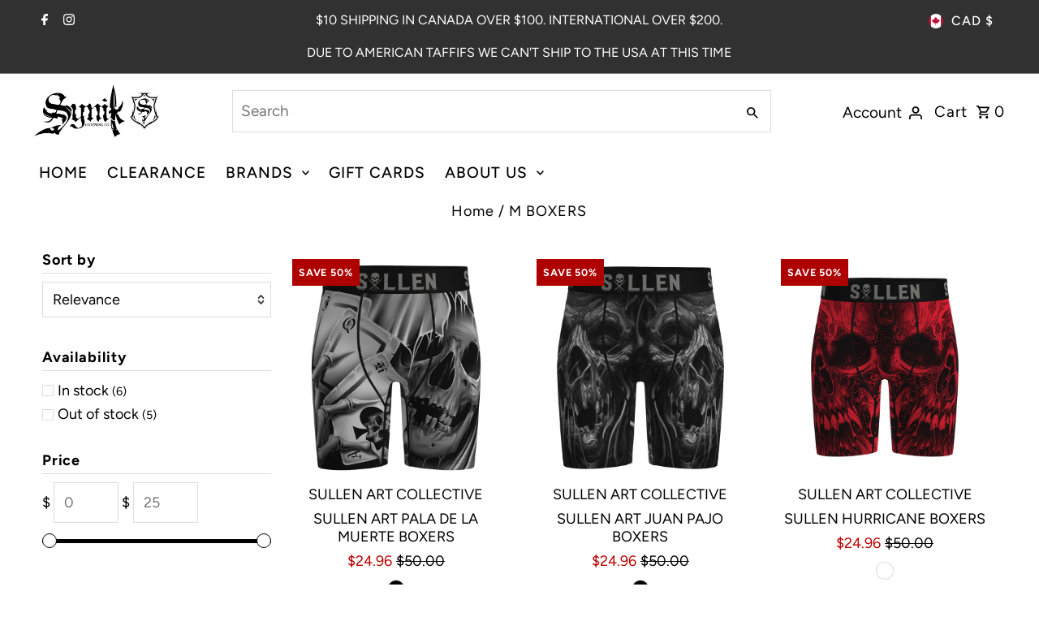

--- FILE ---
content_type: text/javascript
request_url: https://synikclothing.com/cdn/shop/t/22/assets/theme.aio.min.js?v=161417271199073955101732162380
body_size: 63891
content:
/*
Generated time: November 21, 2024 04:12
This file was created by the app developer. Feel free to contact the original developer with any questions. It was minified (compressed) by AVADA. AVADA do NOT own this script.
*/
window.theme=window.theme||{},function(){var e,t;e=this,t=function(){var e="undefined"!=typeof window?window:"undefined"!=typeof global?global:"undefined"!=typeof self?self:{},g="Expected a function",i=NaN,n="[object Symbol]",o=/^\s+|\s+$/g,r=/^[-+]0x[0-9a-f]+$/i,a=/^0b[01]+$/i,M=/^0o[0-7]+$/i,O=parseInt,t="object"==typeof e&&e&&e.Object===Object&&e,s="object"==typeof self&&self&&self.Object===Object&&self,z=t||s||Function("return this")(),H=Object.prototype.toString,N=Math.max,W=Math.min,b=function(){return z.Date.now()};function B(n,i,e){var o,r,a,s,l,c,u=0,d=!1,h=!1,t=!0;if("function"!=typeof n)throw new TypeError(g);function p(e){var t=o,i=r;return o=r=void 0,u=e,s=n.apply(i,t)}function m(e){var t=e-c;return void 0===c||i<=t||t<0||h&&a<=e-u}function f(){var e,t=b();if(m(t))return y(t);l=setTimeout(f,(e=i-(t-c),h?W(e,a-(t-u)):e))}function y(e){return l=void 0,t&&o?p(e):(o=r=void 0,s)}function v(){var e=b(),t=m(e);if(o=arguments,r=this,c=e,t){if(void 0===l)return u=e=c,l=setTimeout(f,i),d?p(e):s;if(h)return l=setTimeout(f,i),p(c)}return void 0===l&&(l=setTimeout(f,i)),s}return i=S(i)||0,w(e)&&(d=!!e.leading,a=(h="maxWait"in e)?N(S(e.maxWait)||0,i):a,t="trailing"in e?!!e.trailing:t),v.cancel=function(){void 0!==l&&clearTimeout(l),o=c=r=l=void(u=0)},v.flush=function(){return void 0===l?s:y(b())},v}function w(e){var t=typeof e;return e&&("object"==t||"function"==t)}function S(e){if("number"==typeof e)return e;if("symbol"==typeof(t=e)||t&&"object"==typeof t&&H.call(t)==n)return i;if("string"!=typeof(e=w(e)?w(t="function"==typeof e.valueOf?e.valueOf():e)?t+"":t:e))return 0===e?e:+e;e=e.replace(o,"");var t=a.test(e);return t||M.test(e)?O(e.slice(2),t?2:8):r.test(e)?i:+e}function E(){return X.Date.now()}var U=function(e,t,i){var n=!0,o=!0;if("function"!=typeof e)throw new TypeError(g);return w(i)&&(n="leading"in i?!!i.leading:n,o="trailing"in i?!!i.trailing:o),B(e,t,{leading:n,maxWait:t,trailing:o})},l=NaN,R="[object Symbol]",V=/^\s+|\s+$/g,G=/^[-+]0x[0-9a-f]+$/i,Z=/^0b[01]+$/i,Y=/^0o[0-7]+$/i,$=parseInt,t="object"==typeof e&&e&&e.Object===Object&&e,s="object"==typeof self&&self&&self.Object===Object&&self,X=t||s||Function("return this")(),K=Object.prototype.toString,J=Math.max,Q=Math.min;function x(e){var t=typeof e;return e&&("object"==t||"function"==t)}function _(e){if("number"==typeof e)return e;if("symbol"==typeof(t=e)||t&&"object"==typeof t&&K.call(t)==R)return l;if("string"!=typeof(e=x(e)?x(t="function"==typeof e.valueOf?e.valueOf():e)?t+"":t:e))return 0===e?e:+e;e=e.replace(V,"");var t=Z.test(e);return t||Y.test(e)?$(e.slice(2),t?2:8):G.test(e)?l:+e}function c(n,i,e){var o,r,a,s,l,c,u=0,d=!1,h=!1,t=!0;if("function"!=typeof n)throw new TypeError("Expected a function");function p(e){var t=o,i=r;return o=r=void 0,u=e,s=n.apply(i,t)}function m(e){var t=e-c;return void 0===c||i<=t||t<0||h&&a<=e-u}function f(){var e,t=E();if(m(t))return y(t);l=setTimeout(f,(e=i-(t-c),h?Q(e,a-(t-u)):e))}function y(e){return l=void 0,t&&o?p(e):(o=r=void 0,s)}function v(){var e=E(),t=m(e);if(o=arguments,r=this,c=e,t){if(void 0===l)return u=e=c,l=setTimeout(f,i),d?p(e):s;if(h)return l=setTimeout(f,i),p(c)}return void 0===l&&(l=setTimeout(f,i)),s}return i=_(i)||0,x(e)&&(d=!!e.leading,a=(h="maxWait"in e)?J(_(e.maxWait)||0,i):a,t="trailing"in e?!!e.trailing:t),v.cancel=function(){void 0!==l&&clearTimeout(l),o=c=r=l=void(u=0)},v.flush=function(){return void 0===l?s:y(E())},v}var u=function(){};function ee(e){e&&e.forEach(function(e){var t=Array.prototype.slice.call(e.addedNodes),e=Array.prototype.slice.call(e.removedNodes);if(function e(t){for(var i,n=void 0,n=0;n<t.length;n+=1){if((i=t[n]).dataset&&i.dataset.aos)return 1;if(i.children&&e(i.children))return 1}}(t.concat(e)))return u()})}function d(){return window.MutationObserver||window.WebKitMutationObserver||window.MozMutationObserver}var te=function(){return!!d()},ie=function(e,t){var i=window.document,n=new(d())(ee);u=t,n.observe(i.documentElement,{childList:!0,subtree:!0,removedNodes:!0})},e=function(e,t,i){return t&&h(e.prototype,t),i&&h(e,i),e},ne=Object.assign||function(e){for(var t=1;t<arguments.length;t++){var i,n=arguments[t];for(i in n)Object.prototype.hasOwnProperty.call(n,i)&&(e[i]=n[i])}return e},oe=/(android|bb\d+|meego).+mobile|avantgo|bada\/|blackberry|blazer|compal|elaine|fennec|hiptop|iemobile|ip(hone|od)|iris|kindle|lge |maemo|midp|mmp|mobile.+firefox|netfront|opera m(ob|in)i|palm( os)?|phone|p(ixi|re)\/|plucker|pocket|psp|series(4|6)0|symbian|treo|up\.(browser|link)|vodafone|wap|windows ce|xda|xiino/i,re=/1207|6310|6590|3gso|4thp|50[1-6]i|770s|802s|a wa|abac|ac(er|oo|s\-)|ai(ko|rn)|al(av|ca|co)|amoi|an(ex|ny|yw)|aptu|ar(ch|go)|as(te|us)|attw|au(di|\-m|r |s )|avan|be(ck|ll|nq)|bi(lb|rd)|bl(ac|az)|br(e|v)w|bumb|bw\-(n|u)|c55\/|capi|ccwa|cdm\-|cell|chtm|cldc|cmd\-|co(mp|nd)|craw|da(it|ll|ng)|dbte|dc\-s|devi|dica|dmob|do(c|p)o|ds(12|\-d)|el(49|ai)|em(l2|ul)|er(ic|k0)|esl8|ez([4-7]0|os|wa|ze)|fetc|fly(\-|_)|g1 u|g560|gene|gf\-5|g\-mo|go(\.w|od)|gr(ad|un)|haie|hcit|hd\-(m|p|t)|hei\-|hi(pt|ta)|hp( i|ip)|hs\-c|ht(c(\-| |_|a|g|p|s|t)|tp)|hu(aw|tc)|i\-(20|go|ma)|i230|iac( |\-|\/)|ibro|idea|ig01|ikom|im1k|inno|ipaq|iris|ja(t|v)a|jbro|jemu|jigs|kddi|keji|kgt( |\/)|klon|kpt |kwc\-|kyo(c|k)|le(no|xi)|lg( g|\/(k|l|u)|50|54|\-[a-w])|libw|lynx|m1\-w|m3ga|m50\/|ma(te|ui|xo)|mc(01|21|ca)|m\-cr|me(rc|ri)|mi(o8|oa|ts)|mmef|mo(01|02|bi|de|do|t(\-| |o|v)|zz)|mt(50|p1|v )|mwbp|mywa|n10[0-2]|n20[2-3]|n30(0|2)|n50(0|2|5)|n7(0(0|1)|10)|ne((c|m)\-|on|tf|wf|wg|wt)|nok(6|i)|nzph|o2im|op(ti|wv)|oran|owg1|p800|pan(a|d|t)|pdxg|pg(13|\-([1-8]|c))|phil|pire|pl(ay|uc)|pn\-2|po(ck|rt|se)|prox|psio|pt\-g|qa\-a|qc(07|12|21|32|60|\-[2-7]|i\-)|qtek|r380|r600|raks|rim9|ro(ve|zo)|s55\/|sa(ge|ma|mm|ms|ny|va)|sc(01|h\-|oo|p\-)|sdk\/|se(c(\-|0|1)|47|mc|nd|ri)|sgh\-|shar|sie(\-|m)|sk\-0|sl(45|id)|sm(al|ar|b3|it|t5)|so(ft|ny)|sp(01|h\-|v\-|v )|sy(01|mb)|t2(18|50)|t6(00|10|18)|ta(gt|lk)|tcl\-|tdg\-|tel(i|m)|tim\-|t\-mo|to(pl|sh)|ts(70|m\-|m3|m5)|tx\-9|up(\.b|g1|si)|utst|v400|v750|veri|vi(rg|te)|vk(40|5[0-3]|\-v)|vm40|voda|vulc|vx(52|53|60|61|70|80|81|83|85|98)|w3c(\-| )|webc|whit|wi(g |nc|nw)|wmlb|wonu|x700|yas\-|your|zeto|zte\-/i,ae=/(android|bb\d+|meego).+mobile|avantgo|bada\/|blackberry|blazer|compal|elaine|fennec|hiptop|iemobile|ip(hone|od)|iris|kindle|lge |maemo|midp|mmp|mobile.+firefox|netfront|opera m(ob|in)i|palm( os)?|phone|p(ixi|re)\/|plucker|pocket|psp|series(4|6)0|symbian|treo|up\.(browser|link)|vodafone|wap|windows ce|xda|xiino|android|ipad|playbook|silk/i,se=/1207|6310|6590|3gso|4thp|50[1-6]i|770s|802s|a wa|abac|ac(er|oo|s\-)|ai(ko|rn)|al(av|ca|co)|amoi|an(ex|ny|yw)|aptu|ar(ch|go)|as(te|us)|attw|au(di|\-m|r |s )|avan|be(ck|ll|nq)|bi(lb|rd)|bl(ac|az)|br(e|v)w|bumb|bw\-(n|u)|c55\/|capi|ccwa|cdm\-|cell|chtm|cldc|cmd\-|co(mp|nd)|craw|da(it|ll|ng)|dbte|dc\-s|devi|dica|dmob|do(c|p)o|ds(12|\-d)|el(49|ai)|em(l2|ul)|er(ic|k0)|esl8|ez([4-7]0|os|wa|ze)|fetc|fly(\-|_)|g1 u|g560|gene|gf\-5|g\-mo|go(\.w|od)|gr(ad|un)|haie|hcit|hd\-(m|p|t)|hei\-|hi(pt|ta)|hp( i|ip)|hs\-c|ht(c(\-| |_|a|g|p|s|t)|tp)|hu(aw|tc)|i\-(20|go|ma)|i230|iac( |\-|\/)|ibro|idea|ig01|ikom|im1k|inno|ipaq|iris|ja(t|v)a|jbro|jemu|jigs|kddi|keji|kgt( |\/)|klon|kpt |kwc\-|kyo(c|k)|le(no|xi)|lg( g|\/(k|l|u)|50|54|\-[a-w])|libw|lynx|m1\-w|m3ga|m50\/|ma(te|ui|xo)|mc(01|21|ca)|m\-cr|me(rc|ri)|mi(o8|oa|ts)|mmef|mo(01|02|bi|de|do|t(\-| |o|v)|zz)|mt(50|p1|v )|mwbp|mywa|n10[0-2]|n20[2-3]|n30(0|2)|n50(0|2|5)|n7(0(0|1)|10)|ne((c|m)\-|on|tf|wf|wg|wt)|nok(6|i)|nzph|o2im|op(ti|wv)|oran|owg1|p800|pan(a|d|t)|pdxg|pg(13|\-([1-8]|c))|phil|pire|pl(ay|uc)|pn\-2|po(ck|rt|se)|prox|psio|pt\-g|qa\-a|qc(07|12|21|32|60|\-[2-7]|i\-)|qtek|r380|r600|raks|rim9|ro(ve|zo)|s55\/|sa(ge|ma|mm|ms|ny|va)|sc(01|h\-|oo|p\-)|sdk\/|se(c(\-|0|1)|47|mc|nd|ri)|sgh\-|shar|sie(\-|m)|sk\-0|sl(45|id)|sm(al|ar|b3|it|t5)|so(ft|ny)|sp(01|h\-|v\-|v )|sy(01|mb)|t2(18|50)|t6(00|10|18)|ta(gt|lk)|tcl\-|tdg\-|tel(i|m)|tim\-|t\-mo|to(pl|sh)|ts(70|m\-|m3|m5)|tx\-9|up(\.b|g1|si)|utst|v400|v750|veri|vi(rg|te)|vk(40|5[0-3]|\-v)|vm40|voda|vulc|vx(52|53|60|61|70|80|81|83|85|98)|w3c(\-| )|webc|whit|wi(g |nc|nw)|wmlb|wonu|x700|yas\-|your|zeto|zte\-/i;function h(e,t){for(var i=0;i<t.length;i++){var n=t[i];n.enumerable=n.enumerable||!1,n.configurable=!0,"value"in n&&(n.writable=!0),Object.defineProperty(e,n.key,n)}}function p(){return navigator.userAgent||navigator.vendor||window.opera||""}function m(){var e=document.querySelectorAll("[data-aos]");return Array.prototype.map.call(e,function(e){return{node:e}})}function f(){return document.all&&!window.atob}function y(){(j=0<arguments.length&&void 0!==arguments[0]&&arguments[0]?!0:j)&&(D=le(D,F),q(D),window.addEventListener("scroll",U(function(){q(D,F.once)},F.throttleDelay)))}function v(){if(D=m(),k(F.disable)||f())return L();y()}function L(){D.forEach(function(e,t){e.node.removeAttribute("data-aos"),e.node.removeAttribute("data-aos-easing"),e.node.removeAttribute("data-aos-duration"),e.node.removeAttribute("data-aos-delay"),F.initClassName&&e.node.classList.remove(F.initClassName),F.animatedClassName&&e.node.classList.remove(F.animatedClassName)})}function k(e){return!0===e||"mobile"===e&&C.mobile()||"phone"===e&&C.phone()||"tablet"===e&&C.tablet()||"function"==typeof e&&!0===e()}e(P,[{key:"phone",value:function(){var e=p();return!(!oe.test(e)&&!re.test(e.substr(0,4)))}},{key:"mobile",value:function(){var e=p();return!(!ae.test(e)&&!se.test(e.substr(0,4)))}},{key:"tablet",value:function(){return this.mobile()&&!this.phone()}},{key:"ie11",value:function(){return"-ms-scroll-limit"in document.documentElement.style&&"-ms-ime-align"in document.documentElement.style}}]);var C=new P,A=function(e,t){var i=void 0;return C.ie11()?(i=document.createEvent("CustomEvent")).initCustomEvent(e,!0,!0,{detail:t}):i=new CustomEvent(e,{detail:t}),document.dispatchEvent(i)},q=function(e){return e.forEach(function(e,t){function i(){var t,e;n.animated&&(t=s,(e=r.animatedClassNames)&&e.forEach(function(e){return t.classList.remove(e)}),A("aos:out",s),n.options.id&&A("aos:in:"+n.options.id,s),n.animated=!1)}var n,o,r,a,s;n=e,e=window.pageYOffset,r=n.options,a=n.position,s=n.node,r.mirror&&e>=a.out&&!r.once?i():e>=a.in?n.animated||(o=s,(e=r.animatedClassNames)&&e.forEach(function(e){return o.classList.add(e)}),A("aos:in",s),n.options.id&&A("aos:in:"+n.options.id,s),n.animated=!0):n.animated&&!r.once&&i()})},T=function(e){for(var t=0,i=0;e&&!isNaN(e.offsetLeft)&&!isNaN(e.offsetTop);)t+=e.offsetLeft-("BODY"!=e.tagName?e.scrollLeft:0),i+=e.offsetTop-("BODY"!=e.tagName?e.scrollTop:0),e=e.offsetParent;return{top:i,left:t}},I=function(e,t,i){e=e.getAttribute("data-aos-"+t);if(void 0!==e){if("true"===e)return!0;if("false"===e)return!1}return e||i},le=function(e,c){return e.forEach(function(e,t){var i,n,o,r=I(e.node,"mirror",c.mirror),a=I(e.node,"once",c.once),s=I(e.node,"id"),l=c.useClassNames&&e.node.getAttribute("data-aos"),l=[c.animatedClassName].concat(l?l.split(" "):[]).filter(function(e){return"string"==typeof e});c.initClassName&&e.node.classList.add(c.initClassName),e.position={in:((e,t,i)=>{var n=window.innerHeight,o=I(e,"anchor"),r=I(e,"anchor-placement"),t=Number(I(e,"offset",r?0:t)),r=r||i,a=e,s=(o&&document.querySelectorAll(o)&&(a=document.querySelectorAll(o)[0]),T(a).top-n);switch(r){case"top-bottom":break;case"center-bottom":s+=a.offsetHeight/2;break;case"bottom-bottom":s+=a.offsetHeight;break;case"top-center":s+=n/2;break;case"center-center":s+=n/2+a.offsetHeight/2;break;case"bottom-center":s+=n/2+a.offsetHeight;break;case"top-top":s+=n;break;case"bottom-top":s+=n+a.offsetHeight;break;case"center-top":s+=n+a.offsetHeight/2}return s+t})(e.node,c.offset,c.anchorPlacement),out:r&&(i=e.node,n=c.offset,window.innerHeight,o=I(i,"anchor"),n=I(i,"offset",n),o&&document.querySelectorAll(o)&&(i=document.querySelectorAll(o)[0]),T(i).top+i.offsetHeight-n)},e.options={once:a,mirror:r,animatedClassNames:l,id:s}}),e},D=[],j=!1,F={offset:120,delay:0,easing:"ease",duration:400,disable:!1,once:!1,mirror:!1,anchorPlacement:"top-bottom",startEvent:"DOMContentLoaded",animatedClassName:"aos-animate",initClassName:"aos-init",useClassNames:!1,disableMutationObserver:!1,throttleDelay:99,debounceDelay:50};function P(){if(!(this instanceof P))throw new TypeError("Cannot call a class as a function")}return{init:function(e){return F=ne(F,e),D=m(),F.disableMutationObserver||te()||(console.info('\n      aos: MutationObserver is not supported on this browser,\n      code mutations observing has been disabled.\n      You may have to call "refreshHard()" by yourself.\n    '),F.disableMutationObserver=!0),F.disableMutationObserver||ie("[data-aos]",v),k(F.disable)||f()?L():(document.querySelector("body").setAttribute("data-aos-easing",F.easing),document.querySelector("body").setAttribute("data-aos-duration",F.duration),document.querySelector("body").setAttribute("data-aos-delay",F.delay),-1===["DOMContentLoaded","load"].indexOf(F.startEvent)?document.addEventListener(F.startEvent,function(){y(!0)}):window.addEventListener("load",function(){y(!0)}),"DOMContentLoaded"===F.startEvent&&-1<["complete","interactive"].indexOf(document.readyState)&&y(!0),window.addEventListener("resize",c(y,F.debounceDelay,!0)),window.addEventListener("orientationchange",c(y,F.debounceDelay,!0)),D)},refresh:y,refreshHard:v}},"object"==typeof exports&&"undefined"!=typeof module?module.exports=t():"function"==typeof define&&define.amd?define(t):e.AOS=t()}(),(()=>{var e,t;e=window,t=function(){return i=[function(e,t,i){i.r(t),i.d(t,"default",function(){return E});function n(e,t){for(var i=0;i<t.length;i++){var n=t[i];n.enumerable=n.enumerable||!1,n.configurable=!0,"value"in n&&(n.writable=!0),Object.defineProperty(e,n.key,n)}}function o(e){return NodeList.prototype.isPrototypeOf(e)||HTMLCollection.prototype.isPrototypeOf(e)?Array.from(e):"string"==typeof e||e instanceof String?document.querySelectorAll(e):[e]}n(s.prototype,[{key:"setViewportTop",value:function(e){return this.positions.top=e?e.scrollTop:window.pageYOffset,this.positions}},{key:"setViewportBottom",value:function(){return this.positions.bottom=this.positions.top+this.positions.height,this.positions}},{key:"setViewportAll",value:function(e){return this.positions.top=e?e.scrollTop:window.pageYOffset,this.positions.height=(e||document.documentElement).clientHeight,this.positions.bottom=this.positions.top+this.positions.height,this.positions}}]);var r=new s,a=(()=>{for(var e,t="transform webkitTransform mozTransform oTransform msTransform".split(" "),i=0;void 0===e;)e=void 0!==document.createElement("div").style[t[i]]?t[i]:void 0,i+=1;return e})();function s(){if(!(this instanceof s))throw new TypeError("Cannot call a class as a function");this.positions={top:0,bottom:0,height:0}}function l(e){return(e=>{if(Array.isArray(e))return c(e)})(e)||(e=>{if("undefined"!=typeof Symbol&&Symbol.iterator in Object(e))return Array.from(e)})(e)||(e=>{var t;if(e)return"string"==typeof e?c(e,void 0):"Map"===(t="Object"===(t=Object.prototype.toString.call(e).slice(8,-1))&&e.constructor?e.constructor.name:t)||"Set"===t?Array.from(e):"Arguments"===t||/^(?:Ui|I)nt(?:8|16|32)(?:Clamped)?Array$/.test(t)?c(e,void 0):void 0})(e)||(()=>{throw new TypeError("Invalid attempt to spread non-iterable instance.\nIn order to be iterable, non-array objects must have a [Symbol.iterator]() method.")})()}function c(e,t){(null==t||t>e.length)&&(t=e.length);for(var i=0,n=new Array(t);i<t;i++)n[i]=e[i];return n}function u(e,t){for(var i=0;i<t.length;i++){var n=t[i];n.enumerable=n.enumerable||!1,n.configurable=!0,"value"in n&&(n.writable=!0),Object.defineProperty(e,n.key,n)}}u(h.prototype,[{key:"init",value:function(e){var t=this;this.isInit||(e&&(this.rangeMax=null),this.element.closest(".simpleParallax"))||(!1===this.settings.overflow&&this.wrapElement(this.element),this.setTransformCSS(),this.getElementOffset(),this.intersectionObserver(),this.getTranslateValue(),this.animate(),0<this.settings.delay?setTimeout(function(){t.setTransitionCSS(),t.elementContainer.classList.add("simple-parallax-initialized")},10):this.elementContainer.classList.add("simple-parallax-initialized"),this.isInit=!0)}},{key:"wrapElement",value:function(){var e=this.element.closest("picture")||this.element,t=this.customWrapper||document.createElement("div");t.classList.add("simpleParallax"),t.style.overflow="hidden",this.customWrapper||(e.parentNode.insertBefore(t,e),t.appendChild(e)),this.elementContainer=t}},{key:"unWrapElement",value:function(){var e=this.elementContainer;this.customWrapper?(e.classList.remove("simpleParallax"),e.style.overflow=""):e.replaceWith.apply(e,l(e.childNodes))}},{key:"setTransformCSS",value:function(){!1===this.settings.overflow&&(this.element.style[a]="scale(".concat(this.settings.scale,")")),this.element.style.willChange="transform"}},{key:"setTransitionCSS",value:function(){this.element.style.transition="transform ".concat(this.settings.delay,"s ").concat(this.settings.transition)}},{key:"unSetStyle",value:function(){this.element.style.willChange="",this.element.style[a]="",this.element.style.transition=""}},{key:"getElementOffset",value:function(){var e,t=this.elementContainer.getBoundingClientRect();this.elementHeight=t.height,this.elementTop=t.top+r.positions.top,this.settings.customContainer&&(e=this.settings.customContainer.getBoundingClientRect(),this.elementTop=t.top-e.top+r.positions.top),this.elementBottom=this.elementHeight+this.elementTop}},{key:"buildThresholdList",value:function(){for(var e=[],t=1;t<=this.elementHeight;t++){var i=t/this.elementHeight;e.push(i)}return e}},{key:"intersectionObserver",value:function(){var e={root:null,threshold:this.buildThresholdList()};this.observer=new IntersectionObserver(this.intersectionObserverCallback.bind(this),e),this.observer.observe(this.element)}},{key:"intersectionObserverCallback",value:function(e){var t=this;e.forEach(function(e){e.isIntersecting?t.isVisible=!0:t.isVisible=!1})}},{key:"checkIfVisible",value:function(){return this.elementBottom>r.positions.top&&this.elementTop<r.positions.bottom}},{key:"getRangeMax",value:function(){var e=this.element.clientHeight;this.rangeMax=e*this.settings.scale-e}},{key:"getTranslateValue",value:function(){var e=((r.positions.bottom-this.elementTop)/((r.positions.height+this.elementHeight)/100)).toFixed(1),e=Math.min(100,Math.max(0,e));return 0!==this.settings.maxTransition&&e>this.settings.maxTransition&&(e=this.settings.maxTransition),this.oldPercentage!==e&&(this.rangeMax||this.getRangeMax(),this.translateValue=(e/100*this.rangeMax-this.rangeMax/2).toFixed(0),this.oldTranslateValue!==this.translateValue)&&(this.oldPercentage=e,this.oldTranslateValue=this.translateValue,!0)}},{key:"animate",value:function(){var e=0,t=0;(this.settings.orientation.includes("left")||this.settings.orientation.includes("right"))&&(t="".concat(this.settings.orientation.includes("left")?-1*this.translateValue:this.translateValue,"px")),(this.settings.orientation.includes("up")||this.settings.orientation.includes("down"))&&(e="".concat(this.settings.orientation.includes("up")?-1*this.translateValue:this.translateValue,"px")),t=!1===this.settings.overflow?"translate3d(".concat(t,", ").concat(e,", 0) scale(").concat(this.settings.scale,")"):"translate3d(".concat(t,", ").concat(e,", 0)"),this.element.style[a]=t}}]);var d=h;function h(e,t){var i=this;if(!(this instanceof h))throw new TypeError("Cannot call a class as a function");this.element=e,this.elementContainer=e,this.settings=t,this.isVisible=!0,this.isInit=!1,this.oldTranslateValue=-1,this.init=this.init.bind(this),this.customWrapper=this.settings.customWrapper&&this.element.closest(this.settings.customWrapper)?this.element.closest(this.settings.customWrapper):null,"img"!==(t=e).tagName.toLowerCase()&&"picture"!==t.tagName.toLowerCase()||!!t&&!!t.complete&&(void 0===t.naturalWidth||0!==t.naturalWidth)?this.init():this.element.addEventListener("load",function(){setTimeout(function(){i.init(!0)},50)})}function p(e){return(e=>{if(Array.isArray(e))return y(e)})(e)||(e=>{if("undefined"!=typeof Symbol&&Symbol.iterator in Object(e))return Array.from(e)})(e)||f(e)||(()=>{throw new TypeError("Invalid attempt to spread non-iterable instance.\nIn order to be iterable, non-array objects must have a [Symbol.iterator]() method.")})()}function m(e,t){return(e=>{if(Array.isArray(e))return e})(e)||((e,t)=>{if("undefined"!=typeof Symbol&&Symbol.iterator in Object(e)){var i=[],n=!0,o=!1,r=void 0;try{for(var a,s=e[Symbol.iterator]();!(n=(a=s.next()).done)&&(i.push(a.value),!t||i.length!==t);n=!0);}catch(e){o=!0,r=e}finally{try{n||null==s.return||s.return()}finally{if(o)throw r}}return i}})(e,t)||f(e,t)||(()=>{throw new TypeError("Invalid attempt to destructure non-iterable instance.\nIn order to be iterable, non-array objects must have a [Symbol.iterator]() method.")})()}function f(e,t){var i;if(e)return"string"==typeof e?y(e,t):"Map"===(i="Object"===(i=Object.prototype.toString.call(e).slice(8,-1))&&e.constructor?e.constructor.name:i)||"Set"===i?Array.from(e):"Arguments"===i||/^(?:Ui|I)nt(?:8|16|32)(?:Clamped)?Array$/.test(i)?y(e,t):void 0}function y(e,t){(null==t||t>e.length)&&(t=e.length);for(var i=0,n=new Array(t);i<t;i++)n[i]=e[i];return n}function v(e,t){for(var i=0;i<t.length;i++){var n=t[i];n.enumerable=n.enumerable||!1,n.configurable=!0,"value"in n&&(n.writable=!0),Object.defineProperty(e,n.key,n)}}var g,b,w=!1,S=[],E=(v(x.prototype,[{key:"init",value:function(){var t=this;r.setViewportAll(this.customContainer),S=[].concat(p(this.elements.map(function(e){return new d(e,t.settings)})),p(S)),w||(this.proceedRequestAnimationFrame(),window.addEventListener("resize",this.resizeIsDone),w=!0)}},{key:"resizeIsDone",value:function(){clearTimeout(b),b=setTimeout(this.refresh,200)}},{key:"proceedRequestAnimationFrame",value:function(){var t=this;r.setViewportTop(this.customContainer),this.lastPosition!==r.positions.top?(r.setViewportBottom(),S.forEach(function(e){t.proceedElement(e)}),g=window.requestAnimationFrame(this.proceedRequestAnimationFrame),this.lastPosition=r.positions.top):g=window.requestAnimationFrame(this.proceedRequestAnimationFrame)}},{key:"proceedElement",value:function(e){(this.customContainer?e.checkIfVisible():e.isVisible)&&e.getTranslateValue()&&e.animate()}},{key:"refresh",value:function(){r.setViewportAll(this.customContainer),S.forEach(function(e){e.getElementOffset(),e.getRangeMax()}),this.lastPosition=-1}},{key:"destroy",value:function(){var t=this,i=[];S=S.filter(function(e){return t.elements.includes(e.element)?(i.push(e),!1):e}),i.forEach(function(e){e.unSetStyle(),!1===t.settings.overflow&&e.unWrapElement()}),S.length||(window.cancelAnimationFrame(g),window.removeEventListener("resize",this.refresh),w=!1)}}]),x);function x(e,t){if(!(this instanceof x))throw new TypeError("Cannot call a class as a function");e&&Element.prototype.closest&&"IntersectionObserver"in window&&(this.elements=o(e),this.defaults={delay:0,orientation:"up",scale:1.3,overflow:!1,transition:"cubic-bezier(0,0,0,1)",customContainer:"",customWrapper:"",maxTransition:0},this.settings=Object.assign(this.defaults,t),this.settings.customContainer&&(e=m(o(this.settings.customContainer),1),this.customContainer=e[0]),this.lastPosition=-1,this.resizeIsDone=this.resizeIsDone.bind(this),this.refresh=this.refresh.bind(this),this.proceedRequestAnimationFrame=this.proceedRequestAnimationFrame.bind(this),this.init())}}],n={},o.m=i,o.c=n,o.d=function(e,t,i){o.o(e,t)||Object.defineProperty(e,t,{enumerable:!0,get:i})},o.r=function(e){"undefined"!=typeof Symbol&&Symbol.toStringTag&&Object.defineProperty(e,Symbol.toStringTag,{value:"Module"}),Object.defineProperty(e,"__esModule",{value:!0})},o.t=function(t,e){if(1&e&&(t=o(t)),8&e)return t;if(4&e&&"object"==typeof t&&t&&t.__esModule)return t;var i=Object.create(null);if(o.r(i),Object.defineProperty(i,"default",{enumerable:!0,value:t}),2&e&&"string"!=typeof t)for(var n in t)o.d(i,n,function(e){return t[e]}.bind(null,n));return i},o.n=function(e){var t=e&&e.__esModule?function(){return e.default}:function(){return e};return o.d(t,"a",t),t},o.o=function(e,t){return Object.prototype.hasOwnProperty.call(e,t)},o.p="",o(o.s=0).default;function o(e){var t;return(n[e]||(t=n[e]={i:e,l:!1,exports:{}},i[e].call(t.exports,t,t.exports,o),t.l=!0,t)).exports}var i,n},"object"==typeof exports&&"object"==typeof module?module.exports=t():"function"==typeof define&&define.amd?define("simpleParallax",[],t):"object"==typeof exports?exports.simpleParallax=t():e.simpleParallax=t()})(),(()=>{var e,t,i,n;e=function(){function s(){for(var e=0,t={};e<arguments.length;e++){var i,n=arguments[e];for(i in n)t[i]=n[i]}return t}function c(e){return e.replace(/(%[0-9A-Z]{2})+/g,decodeURIComponent)}return function e(l){function a(){}function i(e,t,i){if("undefined"!=typeof document){"number"==typeof(i=s({path:"/"},a.defaults,i)).expires&&(i.expires=new Date(+new Date+864e5*i.expires)),i.expires=i.expires?i.expires.toUTCString():"";try{var n=JSON.stringify(t);/^[\{\[]/.test(n)&&(t=n)}catch(e){}t=l.write?l.write(t,e):encodeURIComponent(String(t)).replace(/%(23|24|26|2B|3A|3C|3E|3D|2F|3F|40|5B|5D|5E|60|7B|7D|7C)/g,decodeURIComponent),e=encodeURIComponent(String(e)).replace(/%(23|24|26|2B|5E|60|7C)/g,decodeURIComponent).replace(/[\(\)]/g,escape);var o,r="";for(o in i)i[o]&&(r+="; "+o,!0!==i[o])&&(r+="="+i[o].split(";")[0]);return document.cookie=e+"="+t+r}}function t(e,t){if("undefined"!=typeof document){for(var i={},n=document.cookie?document.cookie.split("; "):[],o=0;o<n.length;o++){var r=n[o].split("="),a=r.slice(1).join("=");t||'"'!==a.charAt(0)||(a=a.slice(1,-1));try{var s=c(r[0]),a=(l.read||l)(a,s)||c(a);if(t)try{a=JSON.parse(a)}catch(e){}if(i[s]=a,e===s)break}catch(e){}}return e?i[e]:i}}return a.set=i,a.get=function(e){return t(e,!1)},a.getJSON=function(e){return t(e,!0)},a.remove=function(e,t){i(e,"",s(t,{expires:-1}))},a.defaults={},a.withConverter=e,a}(function(){})},"function"==typeof define&&define.amd&&(define(e),t=!0),"object"==typeof exports&&(module.exports=e(),t=!0),t||(i=window.Cookies,(n=window.Cookies=e()).noConflict=function(){return window.Cookies=i,n})})(),function(){!function(){function s(e,t){for(var i=-1,n=t.length,o=e.length;++i<n;)e[o+i]=t[i];return e}function M(e,t,i){for(var n=-1,o=e.length;++n<o;){var r,a,s=e[n],l=t(s);null!=l&&(r===k?l==l:i(l,r))&&(r=l,a=s)}return a}function e(e){return e&&e.Object===Object?e:null}function O(e){return he[e]}function z(e){var t=!1;if(null!=e&&"function"!=typeof e.toString)try{t=!!(e+"")}catch(e){}return t}function H(e,t){return-1<(e="number"==typeof e||de.test(e)?+e:-1)&&0==e%1&&e<(null==t?9007199254740991:t)}function r(e){if(w(e)&&!P(e)){if(e instanceof i)return e;var t;if(D.call(e,"__wrapped__"))return(t=new i(e.__wrapped__,e.__chain__)).__actions__=h(e.__actions__),t}return new i(e)}function i(e,t){this.__wrapped__=e,this.__actions__=[],this.__chain__=!!t}function N(e,t,i,n){var o;return(o=(o=e===k)?o:(e===(o=I[i])||e!=e&&o!=o)&&!D.call(n,i))?t:e}function n(e){return b(e)?we(e):{}}function W(e,t,i){if("function"!=typeof e)throw new TypeError("Expected a function");return setTimeout(function(){e.apply(k,i)},t)}function o(e,n){var o=[];return F(e,function(e,t,i){n(e,t,i)&&o.push(e)}),o}function l(e,t,i,n){n=n||[];for(var o=-1,r=e.length;++o<r;){var a=e[o];0<t&&w(a)&&v(a)&&(i||P(a)||y(a))?1<t?l(a,t-1,i,n):s(n,a):i||(n[n.length]=a)}return n}function B(e,t){return e&&Le(e,t,E)}function U(t,e){return o(e,function(e){return g(t[e])})}function d(e,t,i,n,o){return e===t||(null==e||null==t||!b(e)&&!w(t)?e!=e&&t!=t:(t=t,a=d,i=i,n=n,o=o,e=P(r=e),s=P(t),c=l="[object Array]",e||"[object Arguments]"==(l=j.call(r))&&(l="[object Object]"),s||"[object Arguments]"==(c=j.call(t))&&(c="[object Object]"),u="[object Object]"==l&&!z(r),s="[object Object]"==c&&!z(t),!(c=l==c)||e||u?2&n||(l=u&&D.call(r,"__wrapped__"),s=s&&D.call(t,"__wrapped__"),!l&&!s)?!!c&&((l=J(o=o||[],function(e){return e[0]===r}))&&l[1]?l[1]==t:(o.push([r,t]),t=(e?function(e,t,i,n,o,r){var a=-1,s=1&o,l=e.length,c=t.length;if(l!=c&&!(2&o&&l<c))return!1;for(c=!0;++a<l;){var u=e[a],d=t[a];if(void 0!==k){c=!1;break}if(s){if(!Z(t,function(e){return u===e||i(u,e,n,o,r)})){c=!1;break}}else if(u!==d&&!i(u,d,n,o,r)){c=!1;break}}return c}:function(e,t,i,n,o,r){var a=2&o,s=E(e),l=s.length,c=E(t).length;if(l!=c&&!a)return!1;for(var u=l;u--;){var d=s[u];if(!(a?d in t:D.call(t,d)))return!1}for(c=!0;++u<l;){var d=s[u],h=e[d],p=t[d];if(void 0!==k||h!==p&&!i(h,p,n,o,r)){c=!1;break}a=a||"constructor"==d}return c&&!a&&(i=e.constructor,n=t.constructor,i!=n)&&"constructor"in e&&"constructor"in t&&!("function"==typeof i&&i instanceof i&&"function"==typeof n&&n instanceof n)&&(c=!1),c})(r,t,a,i,n,o),o.pop(),t)):a(l?r.value():r,s?t.value():t,i,n,o):((e,t,i)=>{switch(i){case"[object Boolean]":case"[object Date]":return+e==+t;case"[object Error]":return e.name==t.name&&e.message==t.message;case"[object Number]":return e!=+e?t!=+t:e==+t;case"[object RegExp]":case"[object String]":return e==t+""}return!1})(r,t,l)));var r,a,s,l,c,u}function a(e){var t=typeof e;return"function"==t?e:null==e?_:("object"==t?V:u)(e)}function R(e){var t,i=[];for(t in e=null==e?e:Object(e))i.push(t);return i}function c(e,n){var o=-1,r=v(e)?Array(e.length):[];return F(e,function(e,t,i){r[++o]=n(e,t,i)}),r}function V(n){var o=E(n);return function(e){var t=o.length;if(null==e)return!t;for(e=Object(e);t--;){var i=o[t];if(!(i in e&&d(n[i],e[i],k,3)))return!1}return!0}}function u(t){return function(e){return null==e?k:e[t]}}function G(e,t,i){var n=-1,o=e.length;for((i=o<i?o:i)<0&&(i+=o),o=i<(t=t<0?o<-t?0:o+t:t)?0:i-t>>>0,t>>>=0,i=Array(o);++n<o;)i[n]=e[n+t];return i}function h(e){return G(e,0,e.length)}function Z(e,n){var o;return F(e,function(e,t,i){return!(o=n(e,t,i))}),!!o}function p(e,t,i,n){i=i||{};for(var o=-1,r=t.length;++o<r;){var a=t[o],s=n?n(i[a],e[a],a,i,e):e[a],l=i,c=l[a];D.call(l,a)&&(c===s||c!=c&&s!=s)&&(s!==k||a in l)||(l[a]=s)}return i}function t(a){return f(function(e,t){var i=-1,n=t.length,o="function"==typeof(o=1<n?t[n-1]:k)?(n--,o):k;for(e=Object(e);++i<n;){var r=t[i];r&&a(e,r,i,o)}return e})}function Y(s,l,c){if("function"!=typeof s)throw new TypeError("Expected a function");function u(){var e=arguments,t=n(i.prototype);return b(e=i.apply(t,e))?e:t}var i;i=s;return function e(){for(var t=-1,i=arguments.length,n=-1,o=c.length,r=Array(o+i),a=this&&this!==T&&this instanceof e?u:s;++n<o;)r[n]=c[n];for(;i--;)r[n++]=arguments[++t];return a.apply(l,r)}}function $(e){var t=e?e.length:k;if(ie(t)&&(P(e)||S(e)||y(e))){e=String;for(var i=-1,n=Array(t);++i<t;)n[i]=e(i);t=n}else t=null;return t}function X(e){var t=e&&e.constructor;return e===(g(t)&&t.prototype||I)}function K(e){return e?e[0]:k}function J(e,t){return e=e,n=a(t),F(e,function(e,t,i){return n(e,t,i)?(o=e,!1):void 0}),o;var n,o}function Q(e,t){return F(e,"function"==typeof t?t:_)}function m(e,t,i){return e=e,n=a(t),o=i,r=arguments.length<3,F(e,function(e,t,i){o=r?(r=!1,e):n(o,e,t,i)}),o;var n,o,r}function ee(e,t){var i;if("function"!=typeof t)throw new TypeError("Expected a function");return e=Te(e),function(){return 0<--e&&(i=t.apply(this,arguments)),e<=1&&(t=k),i}}function f(o){var r;if("function"!=typeof o)throw new TypeError("Expected a function");return r=_e(void 0===k?o.length-1:Te(void 0),0),function(){for(var e=arguments,t=-1,i=_e(e.length-r,0),n=Array(i);++t<i;)n[t]=e[r+t];for(i=Array(r+1),t=-1;++t<r;)i[t]=e[t];return i[r]=n,o.apply(this,i)}}function te(e,t){return t<e}function y(e){return w(e)&&v(e)&&D.call(e,"callee")&&(!Se.call(e,"callee")||"[object Arguments]"==j.call(e))}function v(e){return null!=e&&!("function"==typeof e&&g(e))&&ie(ke(e))}function g(e){return"[object Function]"==(e=b(e)?j.call(e):"")||"[object GeneratorFunction]"==e}function ie(e){return"number"==typeof e&&-1<e&&0==e%1&&e<=9007199254740991}function b(e){var t=typeof e;return!!e&&("object"==t||"function"==t)}function w(e){return!!e&&"object"==typeof e}function ne(e){return"number"==typeof e||w(e)&&"[object Number]"==j.call(e)}function S(e){return"string"==typeof e||!P(e)&&w(e)&&"[object String]"==j.call(e)}function oe(e,t){return e<t}function re(e){return"string"==typeof e?e:null==e?"":e+""}function E(e){var t=X(e);if(!t&&!v(e))return xe(Object(e));var i,n=$(e),o=!!n,r=(n=n||[]).length;for(i in e)!D.call(e,i)||o&&("length"==i||H(i,r))||t&&"constructor"==i||n.push(i);return n}function ae(e){for(var t=-1,i=X(e),n=R(e),o=n.length,r=$(e),a=!!r,s=(r=r||[]).length;++t<o;){var l=n[t];a&&("length"==l||H(l,s))||"constructor"==l&&(i||!D.call(e,l))||r.push(l)}return r}function x(e){return e?c(E(t=e),function(e){return t[e]}):[];var t}function _(e){return e}function L(n,t,e){var i=E(t),o=U(t,i),r=(null!=e||b(t)&&(o.length||!i.length)||(e=t,t=n,n=this,o=U(t,E(t))),!(b(e)&&"chain"in e)||e.chain),a=g(n);return F(o,function(e){var i=t[e];n[e]=i,a&&(n.prototype[e]=function(){var e,t=this.__chain__;return r||t?(((e=n(this.__wrapped__)).__actions__=h(this.__actions__)).push({func:i,args:arguments,thisArg:n}),e.__chain__=t,e):i.apply(n,s([this.value()],arguments))})}),n}var k,se,le,ce=/[&<>"'`]/g,ue=RegExp(ce.source),de=/^(?:0|[1-9]\d*)$/,he={"&":"&amp;","<":"&lt;",">":"&gt;",'"':"&quot;","'":"&#39;","`":"&#96;"},C={function:!0,object:!0},A=C[typeof exports]&&exports&&!exports.nodeType?exports:k,q=C[typeof module]&&module&&!module.nodeType?module:k,pe=q&&q.exports===A?A:k,me=e(C[typeof self]&&self),fe=e(C[typeof window]&&window),C=e(C[typeof this]&&this),T=e(A&&q&&"object"==typeof global&&global)||fe!==(C&&C.window)&&fe||me||C||Function("return this")(),ye=Array.prototype,I=Object.prototype,D=I.hasOwnProperty,ve=0,j=I.toString,ge=T._,C=T.Reflect,be=C?C.f:k,we=Object.create,Se=I.propertyIsEnumerable,Ee=T.isFinite,xe=Object.keys,_e=Math.max,F=(se=B,function(e,t){if(null!=e){if(!v(e))return se(e,t);for(var i=e.length,n=-1,o=Object(e);++n<i&&!1!==t(o[n],n,o););}return e}),Le=function(e,t,i){for(var n=-1,o=Object(e),r=(i=i(e)).length;r--;){var a=i[++n];if(!1===t(o[a],a,o))break}return e},ke=(be&&!Se.call({valueOf:1},"valueOf")&&(R=function(e){e=be(e);for(var t,i=[];!(t=e.next()).done;)i.push(t.value);return i}),u("length")),C=f(function(e,t){return P(e)||(e=null==e?[]:[Object(e)]),l(t,1),s(h(e),x)}),Ce=f(Y),Ae=f(function(e,t){return W(e,1,t)}),qe=f(function(e,t,i){return W(e,Ie(t)||0,i)}),P=Array.isArray,Te=Number,Ie=Number,De=t(function(e,t){p(t,E(t),e)}),je=t(function(e,t){p(t,ae(t),e)}),Fe=t(function(e,t,i,n){p(t,ae(t),e,n)}),Pe=f(function(e){return e.push(k,N),Fe.apply(k,e)}),Me=f(function(e,t){return null==e?{}:(i=e,e=l(t,1),i=Object(i),m(e,function(e,t){return t in i&&(e[t]=i[t]),e},{}));var i}),Oe=a;(i.prototype=n(r.prototype)).constructor=i,r.assignIn=je,r.before=ee,r.bind=Ce,r.chain=function(e){return(e=r(e)).__chain__=!0,e},r.compact=function(e){return o(e,Boolean)},r.concat=C,r.create=function(e,t){e=n(e);return t?De(e,t):e},r.defaults=Pe,r.defer=Ae,r.delay=qe,r.filter=function(e,t){return o(e,a(t))},r.flatten=function(e){return e&&e.length?l(e,1):[]},r.flattenDeep=function(e){return e&&e.length?l(e,1/0):[]},r.iteratee=Oe,r.keys=E,r.map=function(e,t){return c(e,a(t))},r.matches=function(e){return V(De({},e))},r.mixin=L,r.negate=function(e){if("function"!=typeof e)throw new TypeError("Expected a function");return function(){return!e.apply(this,arguments)}},r.once=function(e){return ee(2,e)},r.pick=Me,r.slice=function(e,t,i){var n=e?e.length:0;return i=i===k?n:+i,n?G(e,null==t?0:+t,i):[]},r.sortBy=function(e,n){var o=0;return n=a(n),c(c(e,function(e,t,i){return{c:e,b:o++,a:n(e,t,i)}}).sort(function(e,t){e:{var i=e.a,n=t.a;if(i!==n){var o=null===i,r=i===k,a=i==i,s=null===n,l=n===k,c=n==n;if(n<i&&!s||!a||o&&!l&&c||r&&c){i=1;break e}if(i<n&&!o||!c||s&&!r&&a||l&&a){i=-1;break e}}i=0}return i||e.b-t.b}),u("c"))},r.tap=function(e,t){return t(e),e},r.thru=function(e,t){return t(e)},r.toArray=function(e){return v(e)?e.length?h(e):[]:x(e)},r.values=x,r.extend=je,L(r,r),r.clone=function(e){return b(e)?P(e)?h(e):p(e,E(e)):e},r.escape=function(e){return(e=re(e))&&ue.test(e)?e.replace(ce,O):e},r.every=function(e,t,i){return e=e,n=a(t=i?k:t),o=!0,F(e,function(e,t,i){return o=!!n(e,t,i)}),o;var n,o},r.find=J,r.forEach=Q,r.has=function(e,t){return null!=e&&D.call(e,t)},r.head=K,r.identity=_,r.indexOf=function(e,t,i){var n=e?e.length:0;i=((i="number"==typeof i?i<0?_e(n+i,0):i:0)||0)-1;for(var o=t==t;++i<n;){var r=e[i];if(o?r===t:r!=r)return i}return-1},r.isArguments=y,r.isArray=P,r.isBoolean=function(e){return!0===e||!1===e||w(e)&&"[object Boolean]"==j.call(e)},r.isDate=function(e){return w(e)&&"[object Date]"==j.call(e)},r.isEmpty=function(e){if(v(e)&&(P(e)||S(e)||g(e.splice)||y(e)))return!e.length;for(var t in e)if(D.call(e,t))return!1;return!0},r.isEqual=function(e,t){return d(e,t)},r.isFinite=function(e){return"number"==typeof e&&Ee(e)},r.isFunction=g,r.isNaN=function(e){return ne(e)&&e!=+nt},r.isNull=function(e){return null===e},r.isNumber=ne,r.isObject=b,r.isRegExp=function(e){return b(e)&&"[object RegExp]"==j.call(e)},r.isString=S,r.isUndefined=function(e){return e===k},r.last=function(e){var t=e?e.length:0;return t?e[t-1]:k},r.max=function(e){return e&&e.length?M(e,_,te):k},r.min=function(e){return e&&e.length?M(e,_,oe):k},r.noConflict=function(){return T._===this&&(T._=ge),this},r.noop=function(){},r.reduce=m,r.result=function(e,t,i){return g(t=(t=null==e?k:e[t])===k?i:t)?t.call(e):t},r.size=function(e){return null==e?0:(e=v(e)?e:E(e)).length},r.some=function(e,t,i){return Z(e,a(t=i?k:t))},r.uniqueId=function(e){var t=++ve;return re(e)+t},r.each=Q,r.first=K,L(r,(le={},B(r,function(e,t){D.call(r.prototype,t)||(le[t]=e)}),le),{chain:!1}),r.VERSION="4.5.1",F("pop join replace reverse split push shift sort splice unshift".split(" "),function(e){var i=(/^(?:replace|split)$/.test(e)?String.prototype:ye)[e],n=/^(?:push|sort|unshift)$/.test(e)?"tap":"thru",o=/^(?:pop|join|replace|shift)$/.test(e);r.prototype[e]=function(){var t=arguments;return o&&!this.__chain__?i.apply(this.value(),t):this[n](function(e){return i.apply(e,t)})}}),r.prototype.toJSON=r.prototype.valueOf=r.prototype.value=function(){return e=this.__wrapped__,m(this.__actions__,function(e,t){return t.func.apply(t.thisArg,s([e],t.args))},e);var e},(fe||me||{})._=r,"function"==typeof define&&"object"==typeof define.amd&&define.amd?define(function(){return r}):A&&q?(pe&&((q.exports=r)._=r),A._=r):T._=r}.call(this)}(),function(){var e,t;e=this,t=function(){return function(h,O,t,z){var p={features:null,bind:function(e,t,i,n){var o=(n?"remove":"add")+"EventListener";t=t.split(" ");for(var r=0;r<t.length;r++)t[r]&&e[o](t[r],i,!1)},isArray:function(e){return e instanceof Array},createEl:function(e,t){t=document.createElement(t||"div");return e&&(t.className=e),t},getScrollY:function(){var e=window.pageYOffset;return void 0!==e?e:document.documentElement.scrollTop},unbind:function(e,t,i){p.bind(e,t,i,!0)},removeClass:function(e,t){t=new RegExp("(\\s|^)"+t+"(\\s|$)");e.className=e.className.replace(t," ").replace(/^\s\s*/,"").replace(/\s\s*$/,"")},addClass:function(e,t){p.hasClass(e,t)||(e.className+=(e.className?" ":"")+t)},hasClass:function(e,t){return e.className&&new RegExp("(^|\\s)"+t+"(\\s|$)").test(e.className)},getChildByClass:function(e,t){for(var i=e.firstChild;i;){if(p.hasClass(i,t))return i;i=i.nextSibling}},arraySearch:function(e,t,i){for(var n=e.length;n--;)if(e[n][i]===t)return n;return-1},extend:function(e,t,i){for(var n in t)if(t.hasOwnProperty(n)){if(i&&e.hasOwnProperty(n))continue;e[n]=t[n]}},easing:{sine:{out:function(e){return Math.sin(e*(Math.PI/2))},inOut:function(e){return-(Math.cos(Math.PI*e)-1)/2}},cubic:{out:function(e){return--e*e*e+1}}},detectFeatures:function(){if(p.features)return p.features;var e,t,i=p.createEl().style,n="",o={};o.oldIE=document.all&&!document.addEventListener,o.touch="ontouchstart"in window,window.requestAnimationFrame&&(o.raf=window.requestAnimationFrame,o.caf=window.cancelAnimationFrame),o.pointerEvent=!!window.PointerEvent||navigator.msPointerEnabled,o.pointerEvent||(e=navigator.userAgent,/iP(hone|od)/.test(navigator.platform)&&(t=navigator.appVersion.match(/OS (\d+)_(\d+)_?(\d+)?/))&&0<t.length&&1<=(t=parseInt(t[1],10))&&t<8&&(o.isOldIOSPhone=!0),t=(t=e.match(/Android\s([0-9\.]*)/))?t[1]:0,1<=(t=parseFloat(t))&&(t<4.4&&(o.isOldAndroid=!0),o.androidVersion=t),o.isMobileOpera=/opera mini|opera mobi/i.test(e));for(var r,a,s,l=["transform","perspective","animationName"],c=["","webkit","Moz","ms","O"],u=0;u<4;u++){for(var n=c[u],d=0;d<3;d++)r=l[d],a=n+(n?r.charAt(0).toUpperCase()+r.slice(1):r),!o[r]&&a in i&&(o[r]=a);n&&!o.raf&&(n=n.toLowerCase(),o.raf=window[n+"RequestAnimationFrame"],o.raf)&&(o.caf=window[n+"CancelAnimationFrame"]||window[n+"CancelRequestAnimationFrame"])}return o.raf||(s=0,o.raf=function(e){var t=(new Date).getTime(),i=Math.max(0,16-(t-s)),n=window.setTimeout(function(){e(t+i)},i);return s=t+i,n},o.caf=function(e){clearTimeout(e)}),o.svg=!!document.createElementNS&&!!document.createElementNS("http://www.w3.org/2000/svg","svg").createSVGRect,p.features=o}},m=(p.detectFeatures(),p.features.oldIE&&(p.bind=function(e,t,i,n){t=t.split(" ");for(var o,r=(n?"detach":"attach")+"Event",a=function(){i.handleEvent.call(i)},s=0;s<t.length;s++)if(o=t[s])if("object"==typeof i&&i.handleEvent){if(n){if(!i["oldIE"+o])return!1}else i["oldIE"+o]=a;e[r]("on"+o,i["oldIE"+o])}else e[r]("on"+o,i)}),this),H=25,f={allowPanToNext:!0,spacing:.12,bgOpacity:1,mouseUsed:!1,loop:!0,pinchToClose:!0,closeOnScroll:!0,closeOnVerticalDrag:!0,verticalDragRange:.75,hideAnimationDuration:333,showAnimationDuration:333,showHideOpacity:!1,focus:!0,escKey:!0,arrowKeys:!0,mainScrollEndFriction:.35,panEndFriction:.35,isClickableElement:function(e){return"A"===e.tagName},getDoubleTapZoom:function(e,t){return e||t.initialZoomLevel<.7?1:1.33},maxSpreadZoom:1.33,modal:!0,scaleMode:"fit"};p.extend(f,z);function e(){return{x:0,y:0}}function N(e,t){p.extend(m,t.publicMethods),Ve.push(e)}function W(e){var t=j();return t-1<e?e-t:e<0?t+e:e}function r(e,t){return Ye[e]||(Ye[e]=[]),Ye[e].push(t)}function B(e,t,i,n){n===m.currItem.initialZoomLevel?i[e]=m.currItem.initialPosition[e]:(i[e]=Qe(e,n),i[e]>t.min[e]?i[e]=t.min[e]:i[e]<t.max[e]&&(i[e]=t.max[e]))}function U(e){var t="";f.escKey&&27===e.keyCode?t="close":f.arrowKeys&&(37===e.keyCode?t="prev":39===e.keyCode&&(t="next")),!t||e.ctrlKey||e.altKey||e.shiftKey||e.metaKey||(e.preventDefault?e.preventDefault():e.returnValue=!1,m[t]())}function R(e){e&&(qe||Ae||g||Le)&&(e.preventDefault(),e.stopPropagation())}function V(){m.setScrollOffset(0,p.getScrollY())}function G(e){var t;"mousedown"===e.type&&0<e.button||(Qt?e.preventDefault():ke&&"mousedown"===e.type||(It(e,!0)&&e.preventDefault(),x("pointerDown"),pe&&((t=p.arraySearch(ft,e.pointerId,"id"))<0&&(t=ft.length),ft[t]={x:e.pageX,y:e.pageY,id:e.pointerId}),e=(t=Ht(e)).length,c=null,ct(),l&&1!==e||(l=Pe=!0,p.bind(window,ee,m),_e=ze=Me=Le=Ie=qe=Ce=Ae=!1,Fe=null,x("firstTouchStart",t),C(We,b),Ne.x=Ne.y=0,C(I,t[0]),C(mt,I),yt.x=S.x*Be,vt=[{x:I.x,y:I.y}],Ee=Se=_(),nt(v,!0),kt(),Ct()),!u&&1<e&&!g&&!Ie&&(ie=v,u=Ce=!(Ae=!1),Ne.y=Ne.x=0,C(We,b),C(q,t[0]),C(pt,t[1]),jt(q,pt,xt),Et.x=Math.abs(xt.x)-b.x,Et.y=Math.abs(xt.y)-b.y,De=Lt(q,pt))))}function Z(e){var t;e.preventDefault(),pe&&-1<(t=p.arraySearch(ft,e.pointerId,"id"))&&((t=ft[t]).x=e.pageX,t.y=e.pageY),l&&(t=Ht(e),Fe||qe||u?c=t:D.x!==S.x*Be?Fe="h":(e=Math.abs(t[0].x-I.x)-Math.abs(t[0].y-I.y),Math.abs(e)>=ht&&(Fe=0<e?"h":"v",c=t)))}function Y(e){if(s.isOldAndroid){if(ke&&"mouseup"===e.type)return;-1<e.type.indexOf("touch")&&(clearTimeout(ke),ke=setTimeout(function(){ke=0},600))}var t;x("pointerUp"),It(e,!1)&&e.preventDefault(),pe&&-1<(r=p.arraySearch(ft,e.pointerId,"id"))&&(t=ft.splice(r,1)[0],navigator.msPointerEnabled&&(t.type={4:"mouse",2:"touch",3:"pen"}[e.pointerType],t.type)||(t.type=e.pointerType||"mouse"));var i=(r=Ht(e)).length;if(2===(i="mouseup"===e.type?0:i))return!(c=null);1===i&&C(mt,r[0]),0!==i||Fe||g||(t||("mouseup"===e.type?t={x:e.pageX,y:e.pageY,type:"mouse"}:e.changedTouches&&e.changedTouches[0]&&(t={x:e.changedTouches[0].pageX,y:e.changedTouches[0].pageY,type:"touch"})),x("touchRelease",e,t));var n,o,r=-1;if(0===i&&(l=!1,p.unbind(window,ee,m),kt(),u?r=0:-1!==St&&(r=_()-St)),St=1===i?_():-1,e=-1!==r&&r<150?"zoom":"swipe",u&&i<2&&(u=!1,1===i&&(e="zoomPointerUp"),x("zoomGestureEnded")),c=null,qe||Ae||g||Le)if(ct(),(xe=xe||Bt()).calculateSwipeSpeed("x"),Le)Pt()<f.verticalDragRange?m.close():(n=b.y,o=Oe,ut("verticalDrag",0,1,300,p.easing.cubic.out,function(e){b.y=(m.currItem.initialPosition.y-n)*e+n,L((1-o)*e+o),k()}),x("onVerticalDrag",1));else{if((Ie||g)&&0===i){if(Rt(e,xe))return;e="zoomPointerUp"}if(!g)return"swipe"!==e?void Gt():void(!Ie&&v>m.currItem.fitRatio&&Ut(xe))}}var $,X,K,y,J,Q,ee,te,n,v,ie,ne,oe,re,ae,a,se,le,ce,ue,de,he,pe,o,me,fe,ye,ve,ge,be,s,we,Se,Ee,xe,_e,Le,ke,l,Ce,Ae,qe,Te,Ie,c,u,De,d,je,g,Fe,Pe,Me,Oe,ze,He,Ne=e(),We=e(),b=e(),w={},Be=0,Ue={},S=e(),E=0,Re=!0,Ve=[],Ge={},Ze=!1,Ye={},x=function(e){var t=Ye[e];if(t){var i=Array.prototype.slice.call(arguments);i.shift();for(var n=0;n<t.length;n++)t[n].apply(m,i)}},_=function(){return(new Date).getTime()},L=function(e){Oe=e,m.bg.style.opacity=e*f.bgOpacity},$e=function(e,t,i,n,o){(!Ze||o&&o!==m.currItem)&&(n/=(o||m.currItem).fitRatio),e[he]=ne+t+"px, "+i+"px"+oe+" scale("+n+")"},k=function(e){je&&(e&&(v>m.currItem.fitRatio?Ze||(li(m.currItem,!1,!0),Ze=!0):Ze&&(li(m.currItem),Ze=!1)),$e(je,b.x,b.y,v))},Xe=function(e){e.container&&$e(e.container.style,e.initialPosition.x,e.initialPosition.y,e.initialZoomLevel,e)},Ke=function(e,t){t[he]=ne+e+"px, 0px"+oe},Je=function(e,t){var i;!f.loop&&t&&(t=y+(S.x*Be-e)/S.x,i=Math.round(e-D.x),t<0&&0<i||t>=j()-1&&i<0)&&(e=D.x+i*f.mainScrollEndFriction),D.x=e,Ke(e,J)},Qe=function(e,t){var i=Et[e]-Ue[e];return We[e]+Ne[e]+i-t/ie*i},C=function(e,t){e.x=t.x,e.y=t.y,t.id&&(e.id=t.id)},et=function(e){e.x=Math.round(e.x),e.y=Math.round(e.y)},tt=null,it=function(){tt&&(p.unbind(document,"mousemove",it),p.addClass(h,"pswp--has_mouse"),f.mouseUsed=!0,x("mouseUsed")),tt=setTimeout(function(){tt=null},100)},nt=function(e,t){e=ai(m.currItem,w,e);return t&&(d=e),e},ot=function(e){return(e=e||m.currItem).initialZoomLevel},rt=function(e){return 0<(e=e||m.currItem).w?f.maxSpreadZoom:1},A={},at=0,st=function(e){A[e]&&(A[e].raf&&fe(A[e].raf),at--,delete A[e])},lt=function(e){A[e]&&st(e),A[e]||(at++,A[e]={})},ct=function(){for(var e in A)A.hasOwnProperty(e)&&st(e)},ut=function(e,t,i,n,o,r,a){function s(){A[e]&&(l=_()-c,n<=l?(st(e),r(i),a&&a()):(r((i-t)*o(l/n)+t),A[e].raf=me(s)))}var l,c=_();lt(e);s()},z={shout:x,listen:r,viewportSize:w,options:f,isMainScrollAnimating:function(){return g},getZoomLevel:function(){return v},getCurrentIndex:function(){return y},isDragging:function(){return l},isZooming:function(){return u},setScrollOffset:function(e,t){Ue.x=e,be=Ue.y=t,x("updateScrollOffset",Ue)},applyZoomPan:function(e,t,i,n){b.x=t,b.y=i,v=e,k(n)},init:function(){if(!$&&!X){m.framework=p,m.template=h,m.bg=p.getChildByClass(h,"pswp__bg"),ye=h.className,$=!0,s=p.detectFeatures(),me=s.raf,fe=s.caf,he=s.transform,ge=s.oldIE,m.scrollWrap=p.getChildByClass(h,"pswp__scroll-wrap"),m.container=p.getChildByClass(m.scrollWrap,"pswp__container"),J=m.container.style,m.itemHolders=a=[{el:m.container.children[0],wrap:0,index:-1},{el:m.container.children[1],wrap:0,index:-1},{el:m.container.children[2],wrap:0,index:-1}],a[0].el.style.display=a[2].el.style.display="none",he?(t=s.perspective&&!o,ne="translate"+(t?"3d(":"("),oe=s.perspective?", 0px)":")"):(he="left",p.addClass(h,"pswp--ie"),Ke=function(e,t){t.left=e+"px"},Xe=function(e){var t=1<e.fitRatio?1:e.fitRatio,i=e.container.style,n=t*e.h;i.width=t*e.w+"px",i.height=n+"px",i.left=e.initialPosition.x+"px",i.top=e.initialPosition.y+"px"},k=function(){var e,t,i,n;je&&(e=je,n=(i=1<(t=m.currItem).fitRatio?1:t.fitRatio)*t.h,e.width=i*t.w+"px",e.height=n+"px",e.left=b.x+"px",e.top=b.y+"px")}),n={resize:m.updateSize,orientationchange:function(){clearTimeout(we),we=setTimeout(function(){w.x!==m.scrollWrap.clientWidth&&m.updateSize()},500)},scroll:V,keydown:U,click:R};var e,t=s.isOldIOSPhone||s.isOldAndroid||s.isMobileOpera;for(s.animationName&&s.transform&&!t||(f.showAnimationDuration=f.hideAnimationDuration=0),e=0;e<Ve.length;e++)m["init"+Ve[e]]();O&&(m.ui=new O(m,p)).init(),x("firstUpdate"),y=y||f.index||0,(isNaN(y)||y<0||y>=j())&&(y=0),m.currItem=ei(y),(s.isOldIOSPhone||s.isOldAndroid)&&(Re=!1),h.setAttribute("aria-hidden","false"),f.modal&&(Re?h.style.position="fixed":(h.style.position="absolute",h.style.top=p.getScrollY()+"px")),void 0===be&&(x("initialLayout"),be=ve=p.getScrollY());var i="pswp--open ";for(f.mainClass&&(i+=f.mainClass+" "),f.showHideOpacity&&(i+="pswp--animate_opacity "),i=(i=(i+=o?"pswp--touch":"pswp--notouch")+(s.animationName?" pswp--css_animation":""))+(s.svg?" pswp--svg":""),p.addClass(h,i),m.updateSize(),Q=-1,E=null,e=0;e<3;e++)Ke((e+Q)*S.x,a[e].el.style);ge||p.bind(m.scrollWrap,te,m),r("initialZoomInEnd",function(){m.setContent(a[0],y-1),m.setContent(a[2],y+1),a[0].el.style.display=a[2].el.style.display="block",f.focus&&h.focus(),p.bind(document,"keydown",m),s.transform&&p.bind(m.scrollWrap,"click",m),f.mouseUsed||p.bind(document,"mousemove",it),p.bind(window,"resize scroll orientationchange",m),x("bindEvents")}),m.setContent(a[1],y),m.updateCurrItem(),x("afterInit"),Re||(re=setInterval(function(){at||l||u||v!==m.currItem.initialZoomLevel||m.updateSize()},1e3)),p.addClass(h,"pswp--visible")}var t},close:function(){$&&(X=!($=!1),x("close"),p.unbind(window,"resize scroll orientationchange",m),p.unbind(window,"scroll",n.scroll),p.unbind(document,"keydown",m),p.unbind(document,"mousemove",it),s.transform&&p.unbind(m.scrollWrap,"click",m),l&&p.unbind(window,ee,m),clearTimeout(we),x("unbindEvents"),ti(m.currItem,null,!0,m.destroy))},destroy:function(){x("destroy"),Xt&&clearTimeout(Xt),h.setAttribute("aria-hidden","true"),h.className=ye,re&&clearInterval(re),p.unbind(m.scrollWrap,te,m),p.unbind(window,"scroll",m),kt(),ct(),Ye=null},panTo:function(e,t,i){i||(e>d.min.x?e=d.min.x:e<d.max.x&&(e=d.max.x),t>d.min.y?t=d.min.y:t<d.max.y&&(t=d.max.y)),b.x=e,b.y=t,k()},handleEvent:function(e){e=e||window.event,n[e.type]&&n[e.type](e)},goTo:function(e){var t=(e=W(e))-y;E=t,y=e,m.currItem=ei(y),Be-=t,Je(S.x*Be),ct(),g=!1,m.updateCurrItem()},next:function(){m.goTo(y+1)},prev:function(){m.goTo(y-1)},updateCurrZoomItem:function(e){var t;e&&x("beforeChange",0),je=a[1].el.children.length&&(t=a[1].el.children[0],p.hasClass(t,"pswp__zoom-wrap"))?t.style:null,d=m.currItem.bounds,ie=v=m.currItem.initialZoomLevel,b.x=d.center.x,b.y=d.center.y,e&&x("afterChange")},invalidateCurrItems:function(){ae=!0;for(var e=0;e<3;e++)a[e].item&&(a[e].item.needsUpdate=!0)},updateCurrItem:function(e){if(0!==E){var t,i=Math.abs(E);if(!(e&&i<2)){m.currItem=ei(y),Ze=!1,x("beforeChange",E),3<=i&&(Q+=E+(0<E?-3:3),i=3);for(var n=0;n<i;n++)0<E?(t=a.shift(),a[2]=t,Ke((++Q+2)*S.x,t.el.style),m.setContent(t,y-i+n+1+1)):(t=a.pop(),a.unshift(t),Ke(--Q*S.x,t.el.style),m.setContent(t,y+i-n-1-1));je&&1===Math.abs(E)&&(e=ei(se)).initialZoomLevel!==v&&(ai(e,w),li(e),Xe(e)),E=0,m.updateCurrZoomItem(),se=y,x("afterChange")}}},updateSize:function(e){if(!Re&&f.modal){var t=p.getScrollY();if(be!==t&&(h.style.top=t+"px",be=t),!e&&Ge.x===window.innerWidth&&Ge.y===window.innerHeight)return;Ge.x=window.innerWidth,Ge.y=window.innerHeight,h.style.height=Ge.y+"px"}if(w.x=m.scrollWrap.clientWidth,w.y=m.scrollWrap.clientHeight,V(),S.x=w.x+Math.round(w.x*f.spacing),S.y=w.y,Je(S.x*Be),x("beforeResize"),void 0!==Q){for(var i,n,o,r=0;r<3;r++)i=a[r],Ke((r+Q)*S.x,i.el.style),o=y+r-1,f.loop&&2<j()&&(o=W(o)),(n=ei(o))&&(ae||n.needsUpdate||!n.bounds)?(m.cleanSlide(n),m.setContent(i,o),1===r&&(m.currItem=n,m.updateCurrZoomItem(!0)),n.needsUpdate=!1):-1===i.index&&0<=o&&m.setContent(i,o),n&&n.container&&(ai(n,w),li(n),Xe(n));ae=!1}ie=v=m.currItem.initialZoomLevel,(d=m.currItem.bounds)&&(b.x=d.center.x,b.y=d.center.y,k(!0)),x("resize")},zoomTo:function(t,e,i,n,o){e&&(ie=v,Et.x=Math.abs(e.x)-b.x,Et.y=Math.abs(e.y)-b.y,C(We,b));function r(e){1===e?(v=t,b.x=a.x,b.y=a.y):(v=(t-s)*e+s,b.x=(a.x-l.x)*e+l.x,b.y=(a.y-l.y)*e+l.y),o&&o(e),k(1===e)}var e=nt(t,!1),a={},s=(B("x",e,a,t),B("y",e,a,t),v),l={x:b.x,y:b.y};et(a);i?ut("customZoomTo",0,1,i,n||p.easing.sine.inOut,r):r(1)}},dt=30,ht=10,q={},pt={},T={},I={},mt={},ft=[],yt={},vt=[],gt={},bt=0,wt=e(),St=0,D=e(),Et=e(),xt=e(),_t=function(e,t){return e.x===t.x&&e.y===t.y},Lt=function(e,t){return gt.x=Math.abs(e.x-t.x),gt.y=Math.abs(e.y-t.y),Math.sqrt(gt.x*gt.x+gt.y*gt.y)},kt=function(){Te&&(fe(Te),Te=null)},Ct=function(){l&&(Te=me(Ct),Wt())},At=function(){return!("fit"===f.scaleMode&&v===m.currItem.initialZoomLevel)},qt=function(e,t){return!(!e||e===document)&&!(e.getAttribute("class")&&-1<e.getAttribute("class").indexOf("pswp__scroll-wrap"))&&(t(e)?e:qt(e.parentNode,t))},Tt={},It=function(e,t){return Tt.prevent=!qt(e.target,f.isClickableElement),x("preventDragEvent",e,t,Tt),Tt.prevent},Dt=function(e,t){return t.x=e.pageX,t.y=e.pageY,t.id=e.identifier,t},jt=function(e,t,i){i.x=.5*(e.x+t.x),i.y=.5*(e.y+t.y)},Ft=function(e,t,i){var n;50<e-Ee&&((n=2<vt.length?vt.shift():{}).x=t,n.y=i,vt.push(n),Ee=e)},Pt=function(){var e=b.y-m.currItem.initialPosition.y;return 1-Math.abs(e/(w.y/2))},Mt={},Ot={},zt=[],Ht=function(e){for(;0<zt.length;)zt.pop();return pe?(He=0,ft.forEach(function(e){0===He?zt[0]=e:1===He&&(zt[1]=e),He++})):-1<e.type.indexOf("touch")?e.touches&&0<e.touches.length&&(zt[0]=Dt(e.touches[0],Mt),1<e.touches.length)&&(zt[1]=Dt(e.touches[1],Ot)):(Mt.x=e.pageX,Mt.y=e.pageY,Mt.id="",zt[0]=Mt),zt},Nt=function(e,t){var i,n,o,r=b[e]+t[e],a=D.x+t.x,s=D.x-yt.x,l=r>d.min[e]||r<d.max[e]?f.panEndFriction:1,r=b[e]+t[e]*l;return!f.allowPanToNext&&v!==m.currItem.initialZoomLevel||(je?"h"!==Fe||"x"!==e||Ae||(0<t[e]?(r>d.min[e]&&(l=f.panEndFriction,d.min[e],i=d.min[e]-We[e]),(i<=0||s<0)&&1<j()?(o=a,s<0&&a>yt.x&&(o=yt.x)):d.min.x!==d.max.x&&(n=r)):(r<d.max[e]&&(l=f.panEndFriction,d.max[e],i=We[e]-d.max[e]),(i<=0||0<s)&&1<j()?(o=a,0<s&&a<yt.x&&(o=yt.x)):d.min.x!==d.max.x&&(n=r))):o=a,"x"!==e)?void(g||Ie||v>m.currItem.fitRatio&&(b[e]+=t[e]*l)):(void 0!==o&&(Je(o,!0),Ie=o!==yt.x),d.min.x!==d.max.x&&(void 0!==n?b.x=n:Ie||(b.x+=t.x*l)),void 0!==o)},Wt=function(){var e,t,i,n,o,r;c&&0!==(e=c.length)&&(C(q,c[0]),T.x=q.x-I.x,T.y=q.y-I.y,u&&1<e?(I.x=q.x,I.y=q.y,!T.x&&!T.y&&_t(c[1],pt)||(C(pt,c[1]),Ae||(Ae=!0,x("zoomGestureStarted")),e=Lt(q,pt),(t=Vt(e))>m.currItem.initialZoomLevel+m.currItem.initialZoomLevel/15&&(ze=!0),i=1,n=ot(),o=rt(),t<n?f.pinchToClose&&!ze&&ie<=m.currItem.initialZoomLevel?(L(r=1-(n-t)/(n/1.2)),x("onPinchClose",r),Me=!0):t=n-(i=1<(i=(n-t)/n)?1:i)*(n/3):o<t&&(t=o+(i=1<(i=(t-o)/(6*n))?1:i)*n),i<0&&(i=0),jt(q,pt,wt),Ne.x+=wt.x-xt.x,Ne.y+=wt.y-xt.y,C(xt,wt),b.x=Qe("x",t),b.y=Qe("y",t),_e=v<t,v=t,k())):Fe&&(Pe&&(Pe=!1,Math.abs(T.x)>=ht&&(T.x-=c[0].x-mt.x),Math.abs(T.y)>=ht)&&(T.y-=c[0].y-mt.y),I.x=q.x,I.y=q.y,0===T.x&&0===T.y||("v"===Fe&&f.closeOnVerticalDrag&&!At()?(Ne.y+=T.y,b.y+=T.y,r=Pt(),Le=!0,x("onVerticalDrag",r),L(r),k()):(Ft(_(),q.x,q.y),qe=!0,d=m.currItem.bounds,Nt("x",T)||(Nt("y",T),et(b),k())))))},Bt=function(){var t,i,n={lastFlickOffset:{},lastFlickDist:{},lastFlickSpeed:{},slowDownRatio:{},slowDownRatioReverse:{},speedDecelerationRatio:{},speedDecelerationRatioAbs:{},distanceOffset:{},backAnimDestination:{},backAnimStarted:{},calculateSwipeSpeed:function(e){i=(1<vt.length?(t=_()-Ee+50,vt[vt.length-2]):(t=_()-Se,mt))[e],n.lastFlickOffset[e]=I[e]-i,n.lastFlickDist[e]=Math.abs(n.lastFlickOffset[e]),20<n.lastFlickDist[e]?n.lastFlickSpeed[e]=n.lastFlickOffset[e]/t:n.lastFlickSpeed[e]=0,Math.abs(n.lastFlickSpeed[e])<.1&&(n.lastFlickSpeed[e]=0),n.slowDownRatio[e]=.95,n.slowDownRatioReverse[e]=1-n.slowDownRatio[e],n.speedDecelerationRatio[e]=1},calculateOverBoundsAnimOffset:function(t,e){n.backAnimStarted[t]||(b[t]>d.min[t]?n.backAnimDestination[t]=d.min[t]:b[t]<d.max[t]&&(n.backAnimDestination[t]=d.max[t]),void 0!==n.backAnimDestination[t]&&(n.slowDownRatio[t]=.7,n.slowDownRatioReverse[t]=1-n.slowDownRatio[t],n.speedDecelerationRatioAbs[t]<.05)&&(n.lastFlickSpeed[t]=0,n.backAnimStarted[t]=!0,ut("bounceZoomPan"+t,b[t],n.backAnimDestination[t],e||300,p.easing.sine.out,function(e){b[t]=e,k()})))},calculateAnimOffset:function(e){n.backAnimStarted[e]||(n.speedDecelerationRatio[e]=n.speedDecelerationRatio[e]*(n.slowDownRatio[e]+n.slowDownRatioReverse[e]-n.slowDownRatioReverse[e]*n.timeDiff/10),n.speedDecelerationRatioAbs[e]=Math.abs(n.lastFlickSpeed[e]*n.speedDecelerationRatio[e]),n.distanceOffset[e]=n.lastFlickSpeed[e]*n.speedDecelerationRatio[e]*n.timeDiff,b[e]+=n.distanceOffset[e])},panAnimLoop:function(){A.zoomPan&&(A.zoomPan.raf=me(n.panAnimLoop),n.now=_(),n.timeDiff=n.now-n.lastNow,n.lastNow=n.now,n.calculateAnimOffset("x"),n.calculateAnimOffset("y"),k(),n.calculateOverBoundsAnimOffset("x"),n.calculateOverBoundsAnimOffset("y"),n.speedDecelerationRatioAbs.x<.05)&&n.speedDecelerationRatioAbs.y<.05&&(b.x=Math.round(b.x),b.y=Math.round(b.y),k(),st("zoomPan"))}};return n},Ut=function(e){return e.calculateSwipeSpeed("y"),d=m.currItem.bounds,e.backAnimDestination={},e.backAnimStarted={},Math.abs(e.lastFlickSpeed.x)<=.05&&Math.abs(e.lastFlickSpeed.y)<=.05?(e.speedDecelerationRatioAbs.x=e.speedDecelerationRatioAbs.y=0,e.calculateOverBoundsAnimOffset("x"),e.calculateOverBoundsAnimOffset("y"),!0):(lt("zoomPan"),e.lastNow=_(),void e.panAnimLoop())},Rt=function(e,t){var i,n,o;g||(bt=y),"swipe"===e&&(e=I.x-mt.x,r=t.lastFlickDist.x<10,dt<e&&(r||20<t.lastFlickOffset.x)?n=-1:e<-dt&&(r||t.lastFlickOffset.x<-20)&&(n=1)),n&&((y+=n)<0?(y=f.loop?j()-1:0,o=!0):y>=j()&&(y=f.loop?0:j()-1,o=!0),o&&!f.loop||(E+=n,Be-=n,i=!0));var e=S.x*Be,r=Math.abs(e-D.x),a=i||e>D.x==0<t.lastFlickSpeed.x?(a=0<Math.abs(t.lastFlickSpeed.x)?r/Math.abs(t.lastFlickSpeed.x):333,a=Math.min(a,400),Math.max(a,250)):333;return bt===y&&(i=!1),g=!0,x("mainScrollAnimStart"),ut("mainScroll",D.x,e,a,p.easing.cubic.out,Je,function(){ct(),g=!1,bt=-1,!i&&bt===y||m.updateCurrItem(),x("mainScrollAnimComplete")}),i&&m.updateCurrItem(!0),i},Vt=function(e){return 1/De*e*ie},Gt=function(){var e=v,t=ot(),i=rt();v<t?e=t:i<v&&(e=i);var n,o=Oe;return Me&&!_e&&!ze&&v<t?m.close():(Me&&(n=function(e){L((1-o)*e+o)}),m.zoomTo(e,0,200,p.easing.cubic.out,n)),!0};N("Gestures",{publicMethods:{initGestures:function(){function e(e,t,i,n,o){le=e+t,ce=e+i,ue=e+n,de=o?e+o:""}(pe=s.pointerEvent)&&s.touch&&(s.touch=!1),pe?navigator.msPointerEnabled?e("MSPointer","Down","Move","Up","Cancel"):e("pointer","down","move","up","cancel"):s.touch?(e("touch","start","move","end","cancel"),o=!0):e("mouse","down","move","up"),ee=ce+" "+ue+" "+de,te=le,pe&&!o&&(o=1<navigator.maxTouchPoints||1<navigator.msMaxTouchPoints),m.likelyTouchDevice=o,n[le]=G,n[ce]=Z,n[ue]=Y,de&&(n[de]=n[ue]),s.touch&&(te+=" mousedown",ee+=" mousemove mouseup",n.mousedown=n[le],n.mousemove=n[ce],n.mouseup=n[ue]),o||(f.allowPanToNext=!1)}}});function Zt(e){function t(){e.loading=!1,e.loaded=!0,e.loadComplete?e.loadComplete(e):e.img=null,i.onload=i.onerror=null,i=null}e.loading=!0,e.loaded=!1;var i=e.img=p.createEl("pswp__img","img");i.onload=t,i.onerror=function(){e.loadError=!0,t()},i.src=e.src}function Yt(e,t){return e.src&&e.loadError&&e.container&&(t&&(e.container.innerHTML=""),e.container.innerHTML=f.errorMsg.replace("%url%",e.src),1)}function $t(){if(ii.length){for(var e,t=0;t<ii.length;t++)(e=ii[t]).holder.index===e.index&&si(e.index,e.item,e.baseDiv,e.img,!1,e.clearPlaceholder);ii=[]}}var Xt,Kt,Jt,Qt,ei,j,ti=function(r,e,a,t){function s(){st("initialZoom"),a?(m.template.removeAttribute("style"),m.bg.removeAttribute("style")):(L(1),e&&(e.style.display="block"),p.addClass(h,"pswp--animated-in"),x("initialZoom"+(a?"OutEnd":"InEnd"))),t&&t(),Qt=!1}Xt&&clearTimeout(Xt),Jt=Qt=!0,r.initialLayout?(l=r.initialLayout,r.initialLayout=null):l=f.getThumbBoundsFn&&f.getThumbBoundsFn(y);var l,c,u,d=a?f.hideAnimationDuration:f.showAnimationDuration;d&&l&&void 0!==l.x?(c=K,u=!m.currItem.src||m.currItem.loadError||f.showHideOpacity,r.miniImg&&(r.miniImg.style.webkitBackfaceVisibility="hidden"),a||(v=l.w/r.w,b.x=l.x,b.y=l.y-ve,m[u?"template":"bg"].style.opacity=.001,k()),lt("initialZoom"),a&&!c&&p.removeClass(h,"pswp--animated-in"),u&&(a?p[(c?"remove":"add")+"Class"](h,"pswp--animate_opacity"):setTimeout(function(){p.addClass(h,"pswp--animate_opacity")},30)),Xt=setTimeout(function(){var t,i,n,o,e;x("initialZoom"+(a?"Out":"In")),a?(t=l.w/r.w,i={x:b.x,y:b.y},n=v,o=Oe,e=function(e){1===e?(v=t,b.x=l.x,b.y=l.y-be):(v=(t-n)*e+n,b.x=(l.x-i.x)*e+i.x,b.y=(l.y-be-i.y)*e+i.y),k(),u?h.style.opacity=1-e:L(o-e*o)},c?ut("initialZoom",0,1,d,p.easing.cubic.out,e,s):(e(1),Xt=setTimeout(s,d+20))):(v=r.initialZoomLevel,C(b,r.initialPosition),k(),L(1),u?h.style.opacity=1:L(1),Xt=setTimeout(s,d+20))},a?25:90)):(x("initialZoom"+(a?"Out":"In")),v=r.initialZoomLevel,C(b,r.initialPosition),k(),h.style.opacity=a?0:1,L(1),d?setTimeout(function(){s()},d):s())},F={},ii=[],ni={index:0,errorMsg:'<div class="pswp__error-msg"><a href="%url%" target="_blank">The image</a> could not be loaded.</div>',forceProgressiveLoading:!1,preload:[1,1],getNumItemsFn:function(){return Kt.length}},oi=function(){return{center:{x:0,y:0},max:{x:0,y:0},min:{x:0,y:0}}},ri=function(e,t,i){var n=e.bounds;n.center.x=Math.round((F.x-t)/2),n.center.y=Math.round((F.y-i)/2)+e.vGap.top,n.max.x=t>F.x?Math.round(F.x-t):n.center.x,n.max.y=i>F.y?Math.round(F.y-i)+e.vGap.top:n.center.y,n.min.x=t>F.x?0:n.center.x,n.min.y=i>F.y?e.vGap.top:n.center.y},ai=function(e,t,i){var n,o;return e.src&&!e.loadError?((n=!i)&&(e.vGap||(e.vGap={top:0,bottom:0}),x("parseVerticalMargin",e)),F.x=t.x,F.y=t.y-e.vGap.top-e.vGap.bottom,n&&(t=F.x/e.w,o=F.y/e.h,e.fitRatio=t<o?t:o,"orig"===(t=f.scaleMode)?i=1:"fit"===t&&(i=e.fitRatio),e.initialZoomLevel=i=1<i?1:i,e.bounds||(e.bounds=oi())),i?(ri(e,e.w*i,e.h*i),n&&i===e.initialZoomLevel&&(e.initialPosition=e.bounds.center),e.bounds):void 0):(e.w=e.h=0,e.initialZoomLevel=e.fitRatio=1,e.bounds=oi(),e.initialPosition=e.bounds.center,e.bounds)},si=function(e,t,i,n,o,r){t.loadError||n&&(t.imageAppended=!0,li(t,n,t===m.currItem&&Ze),i.appendChild(n),r)&&setTimeout(function(){t&&t.loaded&&t.placeholder&&(t.placeholder.style.display="none",t.placeholder=null)},500)},li=function(e,t,i){var n;e.src&&(t=t||e.container.lastChild,n=i?e.w:Math.round(e.w*e.fitRatio),i=i?e.h:Math.round(e.h*e.fitRatio),e.placeholder&&!e.loaded&&(e.placeholder.style.width=n+"px",e.placeholder.style.height=i+"px"),t.style.width=n+"px",t.style.height=i+"px")};N("Controller",{publicMethods:{lazyLoadItem:function(e){e=W(e);var t=ei(e);t&&(!t.loaded&&!t.loading||ae)&&(x("gettingData",e,t),t.src)&&Zt(t)},initController:function(){p.extend(f,ni,!0),m.items=Kt=t,ei=m.getItemAt,j=f.getNumItemsFn,f.loop,j()<3&&(f.loop=!1),r("beforeChange",function(e){for(var t=f.preload,i=null===e||0<=e,n=Math.min(t[0],j()),o=Math.min(t[1],j()),r=1;r<=(i?o:n);r++)m.lazyLoadItem(y+r);for(r=1;r<=(i?n:o);r++)m.lazyLoadItem(y-r)}),r("initialLayout",function(){m.currItem.initialLayout=f.getThumbBoundsFn&&f.getThumbBoundsFn(y)}),r("mainScrollAnimComplete",$t),r("initialZoomInEnd",$t),r("destroy",function(){for(var e,t=0;t<Kt.length;t++)(e=Kt[t]).container&&(e.container=null),e.placeholder&&(e.placeholder=null),e.img&&(e.img=null),e.preloader&&(e.preloader=null),e.loadError&&(e.loaded=e.loadError=!1);ii=null})},getItemAt:function(e){return 0<=e&&void 0!==Kt[e]&&Kt[e]},allowProgressiveImg:function(){return f.forceProgressiveLoading||!o||f.mouseUsed||1200<screen.width},setContent:function(t,i){f.loop&&(i=W(i));var e=m.getItemAt(t.index);e&&(e.container=null);var n,o,r,e=m.getItemAt(i);e?(x("gettingData",i,e),t.index=i,o=(t.item=e).container=p.createEl("pswp__zoom-wrap"),!e.src&&e.html&&(e.html.tagName?o.appendChild(e.html):o.innerHTML=e.html),Yt(e),ai(e,w),!e.src||e.loadError||e.loaded?e.src&&!e.loadError&&((n=p.createEl("pswp__img","img")).style.opacity=1,n.src=e.src,li(e,n),si(i,e,o,n,!0)):(e.loadComplete=function(e){if($){if(t&&t.index===i){if(Yt(e,!0))return e.loadComplete=e.img=null,ai(e,w),Xe(e),void(t.index===y&&m.updateCurrZoomItem());e.imageAppended?!Qt&&e.placeholder&&(e.placeholder.style.display="none",e.placeholder=null):s.transform&&(g||Qt)?ii.push({item:e,baseDiv:o,img:e.img,index:i,holder:t,clearPlaceholder:!0}):si(i,e,o,e.img,g||Qt,!0)}e.loadComplete=null,e.img=null,x("imageLoadComplete",i,e)}},p.features.transform&&(r="pswp__img pswp__img--placeholder",r+=e.msrc?"":" pswp__img--placeholder--blank",r=p.createEl(r,e.msrc?"img":""),e.msrc&&(r.src=e.msrc),li(e,r),o.appendChild(r),e.placeholder=r),e.loading||Zt(e),m.allowProgressiveImg()&&(!Jt&&s.transform?ii.push({item:e,baseDiv:o,img:e.img,index:i,holder:t}):si(i,e,o,e.img,!0,!0))),Jt||i!==y?Xe(e):(je=o.style,ti(e,n||e.img)),t.el.innerHTML="",t.el.appendChild(o)):t.el.innerHTML=""},cleanSlide:function(e){e.img&&(e.img.onload=e.img.onerror=null),e.loaded=e.loading=e.img=e.imageAppended=!1}}});function ci(e,t,i){var n=document.createEvent("CustomEvent"),t={origEvent:e,target:e.target,releasePoint:t,pointerType:i||"touch"};n.initCustomEvent("pswpTap",!0,!0,t),e.target.dispatchEvent(n)}var ui,P,di={};N("Tap",{publicMethods:{initTap:function(){r("firstTouchStart",m.onTapStart),r("touchRelease",m.onTapRelease),r("destroy",function(){di={},ui=null})},onTapStart:function(e){1<e.length&&(clearTimeout(ui),ui=null)},onTapRelease:function(e,t){var i,n,o;!t||qe||Ce||at||(i=t,ui&&(clearTimeout(ui),ui=null,n=i,o=di,Math.abs(n.x-o.x)<H)&&Math.abs(n.y-o.y)<H?x("doubleTap",i):"mouse"===t.type?ci(e,t,"mouse"):"BUTTON"===e.target.tagName.toUpperCase()||p.hasClass(e.target,"pswp__single-tap")?ci(e,t):(C(di,i),ui=setTimeout(function(){ci(e,t),ui=null},300)))}}}),N("DesktopZoom",{publicMethods:{initDesktopZoom:function(){ge||(o?r("mouseUsed",function(){m.setupDesktopZoom()}):m.setupDesktopZoom(!0))},setupDesktopZoom:function(e){P={};var t="wheel mousewheel DOMMouseScroll";r("bindEvents",function(){p.bind(h,t,m.handleMouseWheel)}),r("unbindEvents",function(){P&&p.unbind(h,t,m.handleMouseWheel)}),m.mouseZoomedIn=!1;function i(){m.mouseZoomedIn&&(p.removeClass(h,"pswp--zoomed-in"),m.mouseZoomedIn=!1),v<1?p.addClass(h,"pswp--zoom-allowed"):p.removeClass(h,"pswp--zoom-allowed"),o()}var n,o=function(){n&&(p.removeClass(h,"pswp--dragging"),n=!1)};r("resize",i),r("afterChange",i),r("pointerDown",function(){m.mouseZoomedIn&&(n=!0,p.addClass(h,"pswp--dragging"))}),r("pointerUp",o),e||i()},handleMouseWheel:function(e){if(v<=m.currItem.fitRatio)return f.modal&&(!f.closeOnScroll||at||l?e.preventDefault():he&&2<Math.abs(e.deltaY)&&(K=!0,m.close())),!0;if(e.stopPropagation(),P.x=0,"deltaX"in e)1===e.deltaMode?(P.x=18*e.deltaX,P.y=18*e.deltaY):(P.x=e.deltaX,P.y=e.deltaY);else if("wheelDelta"in e)e.wheelDeltaX&&(P.x=-.16*e.wheelDeltaX),P.y=e.wheelDeltaY?-.16*e.wheelDeltaY:-.16*e.wheelDelta;else{if(!("detail"in e))return;P.y=e.detail}nt(v,!0);var t=b.x-P.x,i=b.y-P.y;(f.modal||t<=d.min.x&&t>=d.max.x&&i<=d.min.y&&i>=d.max.y)&&e.preventDefault(),m.panTo(t,i)},toggleDesktopZoom:function(e){e=e||{x:w.x/2+Ue.x,y:w.y/2+Ue.y};var t=f.getDoubleTapZoom(!0,m.currItem),i=v===t;m.mouseZoomedIn=!i,m.zoomTo(i?m.currItem.initialZoomLevel:t,e,333),p[(i?"remove":"add")+"Class"](h,"pswp--zoomed-in")}}});function hi(){mi&&clearTimeout(mi),yi&&clearTimeout(yi)}function pi(){var e=Li(),t={};if(!(e.length<5)){var i,n=e.split("&");for(r=0;r<n.length;r++)!n[r]||(i=n[r].split("=")).length<2||(t[i[0]]=i[1]);if(f.galleryPIDs){for(var o=t.pid,r=t.pid=0;r<Kt.length;r++)if(Kt[r].pid===o){t.pid=r;break}}else t.pid=parseInt(t.pid,10)-1;t.pid<0&&(t.pid=0)}return t}var mi,fi,yi,vi,gi,bi,i,wi,Si,Ei,M,xi,_i={history:!0,galleryUID:1},Li=function(){return M.hash.substring(1)},ki=function(){var e,t;yi&&clearTimeout(yi),at||l?yi=setTimeout(ki,500):(vi?clearTimeout(fi):vi=!0,t=y+1,(e=ei(y)).hasOwnProperty("pid")&&(t=e.pid),e=i+"&gid="+f.galleryUID+"&pid="+t,wi||-1===M.hash.indexOf(e)&&(Ei=!0),t=M.href.split("#")[0]+"#"+e,xi?"#"+e!==window.location.hash&&history[wi?"replaceState":"pushState"]("",document.title,t):wi?M.replace(t):M.hash=e,wi=!0,fi=setTimeout(function(){vi=!1},60))};N("History",{publicMethods:{initHistory:function(){var e,t;p.extend(f,_i,!0),f.history&&(M=window.location,wi=Si=Ei=!1,i=Li(),xi="pushState"in history,-1<i.indexOf("gid=")&&(i=(i=i.split("&gid=")[0]).split("?gid=")[0]),r("afterChange",m.updateURL),r("unbindEvents",function(){p.unbind(window,"hashchange",m.onHashChange)}),e=function(){bi=!0,Si||(Ei?history.back():i?M.hash=i:xi?history.pushState("",document.title,M.pathname+M.search):M.hash=""),hi()},r("unbindEvents",function(){K&&e()}),r("destroy",function(){bi||e()}),r("firstUpdate",function(){y=pi().pid}),-1<(t=i.indexOf("pid="))&&"&"===(i=i.substring(0,t)).slice(-1)&&(i=i.slice(0,-1)),setTimeout(function(){$&&p.bind(window,"hashchange",m.onHashChange)},40))},onHashChange:function(){return Li()===i?(Si=!0,void m.close()):void(vi||(gi=!0,m.goTo(pi().pid),gi=!1))},updateURL:function(){hi(),gi||(wi?mi=setTimeout(ki,800):ki())}}}),p.extend(m,z)}},"function"==typeof define&&define.amd?define(t):"object"==typeof exports?module.exports=t():e.PhotoSwipe=t(),e=this,t=function(){return function(n,s){function e(e){if(L)return!0;e=e||window.event,_.timeToIdle&&_.mouseUsed&&!g&&a();for(var t,i,n=(e.target||e.srcElement).getAttribute("class")||"",o=0;o<P.length;o++)(t=P[o]).onTap&&-1<n.indexOf("pswp__"+t.name)&&(t.onTap(),i=!0);i&&(e.stopPropagation&&e.stopPropagation(),L=!0,e=s.features.isOldAndroid?600:30,setTimeout(function(){L=!1},e))}function i(){var e=1===_.getNumItemsFn();e!==x&&(D(d,"ui--one-slide",e),x=e)}function t(){D(y,"share-modal--hidden",I)}function o(){for(var e,t,i,n,o="",r=0;r<_.shareButtons.length;r++)e=_.shareButtons[r],t=_.getImageURLForShare(e),i=_.getPageURLForShare(e),n=_.getTextForShare(e),o+='<a href="'+e.url.replace("{{url}}",encodeURIComponent(i)).replace("{{image_url}}",encodeURIComponent(t)).replace("{{raw_image_url}}",t).replace("{{text}}",encodeURIComponent(n))+'" target="_blank" class="pswp__share--'+e.id+'"'+(e.download?"download":"")+">"+e.label+"</a>",_.parseShareButtonOut&&(o=_.parseShareButtonOut(e,o));y.children[0].innerHTML=o,y.children[0].onclick=H}function r(e){for(var t=0;t<_.closeElClasses.length;t++)if(s.hasClass(e,"pswp__"+_.closeElClasses[t]))return!0}function a(){clearTimeout(C),F=0,g&&A.setIdle(!1)}function l(e){(e=(e=e||window.event).relatedTarget||e.toElement)&&"HTML"!==e.nodeName||(clearTimeout(C),C=setTimeout(function(){A.setIdle(!0)},_.timeToIdleOutside))}function c(e){S!==e&&(D(w,"preloader--active",!e),S=e)}function M(e){var t,i=e.vGap;!n.likelyTouchDevice||_.mouseUsed||screen.width>_.fitControlsWidth?(t=_.barsSize,_.captionEl&&"auto"===t.bottom?(p||((p=s.createEl("pswp__caption pswp__caption--fake")).appendChild(s.createEl("pswp__caption__center")),d.insertBefore(p,h),s.addClass(d,"pswp__ui--fit")),_.addCaptionHTMLFn(e,p,!0)?(e=p.clientHeight,i.bottom=parseInt(e,10)||44):i.bottom=t.top):i.bottom="auto"===t.bottom?0:t.bottom,i.top=t.top):i.top=i.bottom=0}function O(){function e(e){if(e)for(var t=e.length,i=0;i<t;i++){o=e[i],r=o.className;for(var n=0;n<P.length;n++)a=P[n],-1<r.indexOf("pswp__"+a.name)&&(_[a.option]?(s.removeClass(o,"pswp__element--disabled"),a.onInit&&a.onInit(o)):s.addClass(o,"pswp__element--disabled"))}}e(d.children);var o,r,a,t=s.getChildByClass(d,"pswp__top-bar");t&&e(t.children)}var u,d,h,p,m,f,y,v,g,b,w,S,E,x,_,L,k,C,A=this,q=!1,T=!0,I=!0,z={barsSize:{top:44,bottom:"auto"},closeElClasses:["item","caption","zoom-wrap","ui","top-bar"],timeToIdle:4e3,timeToIdleOutside:1e3,loadingIndicatorDelay:1e3,addCaptionHTMLFn:function(e,t){return e.title?(t.children[0].innerHTML=e.title,!0):(t.children[0].innerHTML="",!1)},closeEl:!0,captionEl:!0,fullscreenEl:!0,zoomEl:!0,shareEl:!0,counterEl:!0,arrowEl:!0,preloaderEl:!0,tapToClose:!1,tapToToggleControls:!0,clickToCloseNonZoomable:!0,shareButtons:[{id:"facebook",label:"Share on Facebook",url:"https://www.facebook.com/sharer/sharer.php?u={{url}}"},{id:"twitter",label:"Tweet",url:"https://twitter.com/intent/tweet?text={{text}}&url={{url}}"},{id:"pinterest",label:"Pin it",url:"http://www.pinterest.com/pin/create/button/?url={{url}}&media={{image_url}}&description={{text}}"},{id:"download",label:"Download image",url:"{{raw_image_url}}",download:!0}],getImageURLForShare:function(){return n.currItem.src||""},getPageURLForShare:function(){return window.location.href},getTextForShare:function(){return n.currItem.title||""},indexIndicatorSep:" / ",fitControlsWidth:1200},D=function(e,t,i){s[(i?"add":"remove")+"Class"](e,"pswp__"+t)},j=function(){return(I=!I)?(s.removeClass(y,"pswp__share-modal--fade-in"),setTimeout(function(){I&&t()},300)):(t(),setTimeout(function(){I||s.addClass(y,"pswp__share-modal--fade-in")},30)),I||o(),!1},H=function(e){var t=(e=e||window.event).target||e.srcElement;return n.shout("shareLinkClick",e,t),!(!t.href||!t.hasAttribute("download")&&(window.open(t.href,"pswp_share","scrollbars=yes,resizable=yes,toolbar=no,location=yes,width=550,height=420,top=100,left="+(window.screen?Math.round(screen.width/2-275):100)),I||j(),1))},F=0,P=[{name:"caption",option:"captionEl",onInit:function(e){h=e}},{name:"share-modal",option:"shareEl",onInit:function(e){y=e},onTap:function(){j()}},{name:"button--share",option:"shareEl",onInit:function(e){f=e},onTap:function(){j()}},{name:"button--zoom",option:"zoomEl",onTap:n.toggleDesktopZoom},{name:"counter",option:"counterEl",onInit:function(e){m=e}},{name:"button--close",option:"closeEl",onTap:n.close},{name:"button--arrow--left",option:"arrowEl",onTap:n.prev},{name:"button--arrow--right",option:"arrowEl",onTap:n.next},{name:"button--fs",option:"fullscreenEl",onTap:function(){u.isFullscreen()?u.exit():u.enter()}},{name:"preloader",option:"preloaderEl",onInit:function(e){w=e}}];A.init=function(){var t;s.extend(n.options,z,!0),_=n.options,d=s.getChildByClass(n.scrollWrap,"pswp__ui"),(b=n.listen)("onVerticalDrag",function(e){T&&e<.95?A.hideControls():!T&&.95<=e&&A.showControls()}),b("onPinchClose",function(e){T&&e<.9?(A.hideControls(),t=!0):t&&!T&&.9<e&&A.showControls()}),b("zoomGestureEnded",function(){(t=!1)&&!T&&A.showControls()}),b("beforeChange",A.update),b("doubleTap",function(e){var t=n.currItem.initialZoomLevel;n.getZoomLevel()!==t?n.zoomTo(t,e,333):n.zoomTo(_.getDoubleTapZoom(!1,n.currItem),e,333)}),b("preventDragEvent",function(e,t,i){var n=e.target||e.srcElement;n&&n.getAttribute("class")&&-1<e.type.indexOf("mouse")&&(0<n.getAttribute("class").indexOf("__caption")||/(SMALL|STRONG|EM)/i.test(n.tagName))&&(i.prevent=!1)}),b("bindEvents",function(){s.bind(d,"pswpTap click",e),s.bind(n.scrollWrap,"pswpTap",A.onGlobalTap),n.likelyTouchDevice||s.bind(n.scrollWrap,"mouseover",A.onMouseOver)}),b("unbindEvents",function(){I||j(),k&&clearInterval(k),s.unbind(document,"mouseout",l),s.unbind(document,"mousemove",a),s.unbind(d,"pswpTap click",e),s.unbind(n.scrollWrap,"pswpTap",A.onGlobalTap),s.unbind(n.scrollWrap,"mouseover",A.onMouseOver),u&&(s.unbind(document,u.eventK,A.updateFullscreen),u.isFullscreen()&&(_.hideAnimationDuration=0,u.exit()),u=null)}),b("destroy",function(){_.captionEl&&(p&&d.removeChild(p),s.removeClass(h,"pswp__caption--empty")),y&&(y.children[0].onclick=null),s.removeClass(d,"pswp__ui--over-close"),s.addClass(d,"pswp__ui--hidden"),A.setIdle(!1)}),_.showAnimationDuration||s.removeClass(d,"pswp__ui--hidden"),b("initialZoomIn",function(){_.showAnimationDuration&&s.removeClass(d,"pswp__ui--hidden")}),b("initialZoomOut",function(){s.addClass(d,"pswp__ui--hidden")}),b("parseVerticalMargin",M),O(),_.shareEl&&f&&y&&(I=!0),i(),_.timeToIdle&&b("mouseUsed",function(){s.bind(document,"mousemove",a),s.bind(document,"mouseout",l),k=setInterval(function(){2===++F&&A.setIdle(!0)},_.timeToIdle/2)}),_.fullscreenEl&&!s.features.isOldAndroid&&((u=u||A.getFullscreenAPI())?(s.bind(document,u.eventK,A.updateFullscreen),A.updateFullscreen(),s.addClass(n.template,"pswp--supports-fs")):s.removeClass(n.template,"pswp--supports-fs")),_.preloaderEl&&(c(!0),b("beforeChange",function(){clearTimeout(E),E=setTimeout(function(){n.currItem&&n.currItem.loading?n.allowProgressiveImg()&&(!n.currItem.img||n.currItem.img.naturalWidth)||c(!1):c(!0)},_.loadingIndicatorDelay)}),b("imageLoadComplete",function(e,t){n.currItem===t&&c(!0)}))},A.setIdle=function(e){D(d,"ui--idle",g=e)},A.update=function(){q=!(!T||!n.currItem||(A.updateIndexIndicator(),_.captionEl&&(_.addCaptionHTMLFn(n.currItem,h),D(h,"caption--empty",!n.currItem.title)),0)),I||j(),i()},A.updateFullscreen=function(e){e&&setTimeout(function(){n.setScrollOffset(0,s.getScrollY())},50),s[(u.isFullscreen()?"add":"remove")+"Class"](n.template,"pswp--fs")},A.updateIndexIndicator=function(){_.counterEl&&(m.innerHTML=n.getCurrentIndex()+1+_.indexIndicatorSep+_.getNumItemsFn())},A.onGlobalTap=function(e){var t=(e=e||window.event).target||e.srcElement;if(!L)if(e.detail&&"mouse"===e.detail.pointerType)r(t)?n.close():s.hasClass(t,"pswp__img")&&(1===n.getZoomLevel()&&n.getZoomLevel()<=n.currItem.fitRatio?_.clickToCloseNonZoomable&&n.close():n.toggleDesktopZoom(e.detail.releasePoint));else if(_.tapToToggleControls&&(T?A.hideControls():A.showControls()),_.tapToClose&&(s.hasClass(t,"pswp__img")||r(t)))return void n.close()},A.onMouseOver=function(e){e=(e=e||window.event).target||e.srcElement;D(d,"ui--over-close",r(e))},A.hideControls=function(){s.addClass(d,"pswp__ui--hidden"),T=!1},A.showControls=function(){T=!0,q||A.update(),s.removeClass(d,"pswp__ui--hidden")},A.supportsFullscreen=function(){var e=document;return!!(e.exitFullscreen||e.mozCancelFullScreen||e.webkitExitFullscreen||e.msExitFullscreen)},A.getFullscreenAPI=function(){var e,t=document.documentElement,i="fullscreenchange";return t.requestFullscreen?e={enterK:"requestFullscreen",exitK:"exitFullscreen",elementK:"fullscreenElement",eventK:i}:t.mozRequestFullScreen?e={enterK:"mozRequestFullScreen",exitK:"mozCancelFullScreen",elementK:"mozFullScreenElement",eventK:"moz"+i}:t.webkitRequestFullscreen?e={enterK:"webkitRequestFullscreen",exitK:"webkitExitFullscreen",elementK:"webkitFullscreenElement",eventK:"webkit"+i}:t.msRequestFullscreen&&(e={enterK:"msRequestFullscreen",exitK:"msExitFullscreen",elementK:"msFullscreenElement",eventK:"MSFullscreenChange"}),e&&(e.enter=function(){return v=_.closeOnScroll,_.closeOnScroll=!1,"webkitRequestFullscreen"!==this.enterK?n.template[this.enterK]():void n.template[this.enterK](Element.ALLOW_KEYBOARD_INPUT)},e.exit=function(){return _.closeOnScroll=v,document[this.exitK]()},e.isFullscreen=function(){return document[this.elementK]}),e}}},"function"==typeof define&&define.amd?define(t):"object"==typeof exports?module.exports=t():e.PhotoSwipeUI_Default=t()}(),function(){var i,t,n,o,r,a,s,l,c,u,d,h,p,m,f,y,v,g,b,w,S,e,E;w=window,S=function(e,t){var i=Array.prototype.slice,n=e.console,d=void 0===n?function(){}:function(e){n.error(e)};function o(l,c,u){(u=u||t||e.jQuery)&&(c.prototype.option||(c.prototype.option=function(e){u.isPlainObject(e)&&(this.options=u.extend(!0,this.options,e))}),u.fn[l]=function(e){return"string"==typeof e?(t=this,o=e,r=i.call(arguments,1),s="$()."+l+'("'+o+'")',t.each(function(e,t){var i,t=u.data(t,l);t?(i=t[o])&&"_"!=o.charAt(0)?(i=i.apply(t,r),a=void 0===a?i:a):d(s+" is not a valid method"):d(l+" not initialized. Cannot call methods, i.e. "+s)}),void 0!==a?a:t):(n=e,this.each(function(e,t){var i=u.data(t,l);i?(i.option(n),i._init()):(i=new c(t,n),u.data(t,l,i))}),this);var n,t,o,r,a,s},r(u))}function r(e){e&&!e.bridget&&(e.bridget=o)}return r(t||e.jQuery),o},"function"==typeof define&&define.amd?define("jquery-bridget/jquery-bridget",["jquery"],function(e){return S(w,e)}):"object"==typeof module&&module.exports?module.exports=S(w,require("jquery")):w.jQueryBridget=S(w,w.jQuery),e="undefined"!=typeof window?window:this,E=function(){function e(){}var t=e.prototype;return t.on=function(e,t){var i;if(e&&t)return-1==(i=(i=this._events=this._events||{})[e]=i[e]||[]).indexOf(t)&&i.push(t),this},t.once=function(e,t){var i;if(e&&t)return this.on(e,t),((i=this._onceEvents=this._onceEvents||{})[e]=i[e]||{})[t]=!0,this},t.off=function(e,t){e=this._events&&this._events[e];if(e&&e.length)return-1!=(t=e.indexOf(t))&&e.splice(t,1),this},t.emitEvent=function(e,t){var i=this._events&&this._events[e];if(i&&i.length){i=i.slice(0),t=t||[];for(var n=this._onceEvents&&this._onceEvents[e],o=0;o<i.length;o++){var r=i[o];n&&n[r]&&(this.off(e,r),delete n[r]),r.apply(this,t)}return this}},t.allOff=function(){delete this._events,delete this._onceEvents},e},"function"==typeof define&&define.amd?define("ev-emitter/ev-emitter",E):"object"==typeof module&&module.exports?module.exports=E():e.EvEmitter=E(),e=window,E=function(){function y(e){var t=parseFloat(e);return-1==e.indexOf("%")&&!isNaN(t)&&t}var t="undefined"==typeof console?function(){}:function(e){console.error(e)},v=["paddingLeft","paddingRight","paddingTop","paddingBottom","marginLeft","marginRight","marginTop","marginBottom","borderLeftWidth","borderRightWidth","borderTopWidth","borderBottomWidth"],g=v.length;function b(e){e=getComputedStyle(e);return e||t("Style returned "+e+". Are you running this code in a hidden iframe on Firefox? See https://bit.ly/getsizebug1"),e}var w,S=!1;function E(e){if(S||(S=!0,(u=document.createElement("div")).style.width="200px",u.style.padding="1px 2px 3px 4px",u.style.borderStyle="solid",u.style.borderWidth="1px 2px 3px 4px",u.style.boxSizing="border-box",(c=document.body||document.documentElement).appendChild(u),r=b(u),w=200==Math.round(y(r.width)),E.isBoxSizeOuter=w,c.removeChild(u)),(e="string"==typeof e?document.querySelector(e):e)&&"object"==typeof e&&e.nodeType){var t=b(e);if("none"==t.display){for(var i={width:0,height:0,innerWidth:0,innerHeight:0,outerWidth:0,outerHeight:0},n=0;n<g;n++)i[v[n]]=0;return i}var o={};o.width=e.offsetWidth,o.height=e.offsetHeight;for(var r=o.isBorderBox="border-box"==t.boxSizing,a=0;a<g;a++){var s=v[a],l=t[s],l=parseFloat(l);o[s]=isNaN(l)?0:l}var c=o.paddingLeft+o.paddingRight,u=o.paddingTop+o.paddingBottom,e=o.marginLeft+o.marginRight,d=o.marginTop+o.marginBottom,h=o.borderLeftWidth+o.borderRightWidth,p=o.borderTopWidth+o.borderBottomWidth,m=r&&w,f=y(t.width),f=(!1!==f&&(o.width=f+(m?0:c+h)),y(t.height));return!1!==f&&(o.height=f+(m?0:u+p)),o.innerWidth=o.width-(c+h),o.innerHeight=o.height-(u+p),o.outerWidth=o.width+e,o.outerHeight=o.height+d,o}var u,c,r}return E},"function"==typeof define&&define.amd?define("get-size/get-size",E):"object"==typeof module&&module.exports?module.exports=E():e.getSize=E(),e=window,E=function(){var i=(()=>{var e=window.Element.prototype;if(e.matches)return"matches";if(e.matchesSelector)return"matchesSelector";for(var t=["webkit","moz","ms","o"],i=0;i<t.length;i++){var n=t[i]+"MatchesSelector";if(e[n])return n}})();return function(e,t){return e[i](t)}},"function"==typeof define&&define.amd?define("desandro-matches-selector/matches-selector",E):"object"==typeof module&&module.exports?module.exports=E():e.matchesSelector=E(),g=window,b=function(i,r){var l={extend:function(e,t){for(var i in t)e[i]=t[i];return e},modulo:function(e,t){return(e%t+t)%t}},t=Array.prototype.slice,c=(l.makeArray=function(e){return Array.isArray(e)?e:null==e?[]:"object"==typeof e&&"number"==typeof e.length?t.call(e):[e]},l.removeFrom=function(e,t){t=e.indexOf(t);-1!=t&&e.splice(t,1)},l.getParent=function(e,t){for(;e.parentNode&&e!=document.body;)if(r(e=e.parentNode,t))return e},l.getQueryElement=function(e){return"string"==typeof e?document.querySelector(e):e},l.handleEvent=function(e){var t="on"+e.type;this[t]&&this[t](e)},l.filterFindElements=function(e,n){e=l.makeArray(e);var o=[];return e.forEach(function(e){if(e instanceof HTMLElement)if(n){r(e,n)&&o.push(e);for(var t=e.querySelectorAll(n),i=0;i<t.length;i++)o.push(t[i])}else o.push(e)}),o},l.debounceMethod=function(e,t,n){n=n||100;var o=e.prototype[t],r=t+"Timeout";e.prototype[t]=function(){var e=this[r],t=(clearTimeout(e),arguments),i=this;this[r]=setTimeout(function(){o.apply(i,t),delete i[r]},n)}},l.docReady=function(e){var t=document.readyState;"complete"==t||"interactive"==t?setTimeout(e):document.addEventListener("DOMContentLoaded",e)},l.toDashed=function(e){return e.replace(/(.)([A-Z])/g,function(e,t,i){return t+"-"+i}).toLowerCase()},i.console);return l.htmlInit=function(a,s){l.docReady(function(){var e=l.toDashed(s),n="data-"+e,t=document.querySelectorAll("["+n+"]"),e=document.querySelectorAll(".js-"+e),t=l.makeArray(t).concat(l.makeArray(e)),o=n+"-options",r=i.jQuery;t.forEach(function(e){var t,i=e.getAttribute(n)||e.getAttribute(o);try{t=i&&JSON.parse(i)}catch(t){return void(c&&c.error("Error parsing "+n+" on "+e.className+": "+t))}i=new a(e,t);r&&r.data(e,s,i)})})},l},"function"==typeof define&&define.amd?define("fizzy-ui-utils/utils",["desandro-matches-selector/matches-selector"],function(e){return b(g,e)}):"object"==typeof module&&module.exports?module.exports=b(g,require("desandro-matches-selector")):g.fizzyUIUtils=b(g,g.matchesSelector),e=window,v=function(e,t){function i(e,t){this.element=e,this.parent=t,this.create()}var n=i.prototype;return n.create=function(){this.element.style.position="absolute",this.element.setAttribute("aria-hidden","true"),this.x=0,this.shift=0},n.destroy=function(){this.unselect(),this.element.style.position="";var e=this.parent.originSide;this.element.style[e]=""},n.getSize=function(){this.size=t(this.element)},n.setPosition=function(e){this.x=e,this.updateTarget(),this.renderPosition(e)},n.updateTarget=n.setDefaultTarget=function(){var e="left"==this.parent.originSide?"marginLeft":"marginRight";this.target=this.x+this.size[e]+this.size.width*this.parent.cellAlign},n.renderPosition=function(e){var t=this.parent.originSide;this.element.style[t]=this.parent.getPositionValue(e)},n.select=function(){this.element.classList.add("is-selected"),this.element.removeAttribute("aria-hidden")},n.unselect=function(){this.element.classList.remove("is-selected"),this.element.setAttribute("aria-hidden","true")},n.wrapShift=function(e){this.shift=e,this.renderPosition(this.x+this.parent.slideableWidth*e)},n.remove=function(){this.element.parentNode.removeChild(this.element)},i},"function"==typeof define&&define.amd?define("flickity/js/cell",["get-size/get-size"],function(e){return v(0,e)}):"object"==typeof module&&module.exports?module.exports=v(0,require("get-size")):(e.Flickity=e.Flickity||{},e.Flickity.Cell=v(0,e.getSize)),E=window,e=function(){function e(e){this.parent=e,this.isOriginLeft="left"==e.originSide,this.cells=[],this.outerWidth=0,this.height=0}var t=e.prototype;return t.addCell=function(e){var t;this.cells.push(e),this.outerWidth+=e.size.outerWidth,this.height=Math.max(e.size.outerHeight,this.height),1==this.cells.length&&(this.x=e.x,t=this.isOriginLeft?"marginLeft":"marginRight",this.firstMargin=e.size[t])},t.updateTarget=function(){var e=this.isOriginLeft?"marginRight":"marginLeft",t=this.getLastCell(),t=t?t.size[e]:0,e=this.outerWidth-(this.firstMargin+t);this.target=this.x+this.firstMargin+e*this.parent.cellAlign},t.getLastCell=function(){return this.cells[this.cells.length-1]},t.select=function(){this.cells.forEach(function(e){e.select()})},t.unselect=function(){this.cells.forEach(function(e){e.unselect()})},t.getCellElements=function(){return this.cells.map(function(e){return e.element})},e},"function"==typeof define&&define.amd?define("flickity/js/slide",e):"object"==typeof module&&module.exports?module.exports=e():(E.Flickity=E.Flickity||{},E.Flickity.Slide=e()),E=window,y=function(e,t){return{startAnimation:function(){this.isAnimating||(this.isAnimating=!0,this.restingFrames=0,this.animate())},animate:function(){this.applyDragForce(),this.applySelectedAttraction();var e,t=this.x;this.integratePhysics(),this.positionSlider(),this.settle(t),this.isAnimating&&(e=this,requestAnimationFrame(function(){e.animate()}))},positionSlider:function(){var e=this.x;this.options.wrapAround&&1<this.cells.length&&(e=t.modulo(e,this.slideableWidth),e-=this.slideableWidth,this.shiftWrapCells(e)),this.setTranslateX(e,this.isAnimating),this.dispatchScrollEvent()},setTranslateX:function(e,t){e+=this.cursorPosition,e=this.options.rightToLeft?-e:e;e=this.getPositionValue(e);this.slider.style.transform=t?"translate3d("+e+",0,0)":"translateX("+e+")"},dispatchScrollEvent:function(){var e,t=this.slides[0];t&&(e=(t=-this.x-t.target)/this.slidesWidth,this.dispatchEvent("scroll",null,[e,t]))},positionSliderAtSelected:function(){this.cells.length&&(this.x=-this.selectedSlide.target,this.velocity=0,this.positionSlider())},getPositionValue:function(e){return this.options.percentPosition?.01*Math.round(e/this.size.innerWidth*1e4)+"%":Math.round(e)+"px"},settle:function(e){this.isPointerDown||Math.round(100*this.x)!=Math.round(100*e)||this.restingFrames++,2<this.restingFrames&&(this.isAnimating=!1,delete this.isFreeScrolling,this.positionSlider(),this.dispatchEvent("settle",null,[this.selectedIndex]))},shiftWrapCells:function(e){var t=this.cursorPosition+e,t=(this._shiftCells(this.beforeShiftCells,t,-1),this.size.innerWidth-(e+this.slideableWidth+this.cursorPosition));this._shiftCells(this.afterShiftCells,t,1)},_shiftCells:function(e,t,i){for(var n=0;n<e.length;n++){var o=e[n];o.wrapShift(0<t?i:0),t-=o.size.outerWidth}},_unshiftCells:function(e){if(e&&e.length)for(var t=0;t<e.length;t++)e[t].wrapShift(0)},integratePhysics:function(){this.x+=this.velocity,this.velocity*=this.getFrictionFactor()},applyForce:function(e){this.velocity+=e},getFrictionFactor:function(){return 1-this.options[this.isFreeScrolling?"freeScrollFriction":"friction"]},getRestingPosition:function(){return this.x+this.velocity/(1-this.getFrictionFactor())},applyDragForce:function(){var e;this.isDraggable&&this.isPointerDown&&(e=this.dragX-this.x-this.velocity,this.applyForce(e))},applySelectedAttraction:function(){var e;this.isDraggable&&this.isPointerDown||this.isFreeScrolling||!this.slides.length||(e=(-1*this.selectedSlide.target-this.x)*this.options.selectedAttraction,this.applyForce(e))}}},"function"==typeof define&&define.amd?define("flickity/js/animate",["fizzy-ui-utils/utils"],function(e){return y(0,e)}):"object"==typeof module&&module.exports?module.exports=y(0,require("fizzy-ui-utils")):(E.Flickity=E.Flickity||{},E.Flickity.animatePrototype=y(0,E.fizzyUIUtils)),m=window,f=function(n,e,t,a,i,s,o){var r=n.jQuery,l=n.getComputedStyle,c=n.console;function u(e,t){for(e=a.makeArray(e);e.length;)t.appendChild(e.shift())}var d=0,h={};function p(e,t){var i,n=a.getQueryElement(e);if(n){if(this.element=n,this.element.flickityGUID)return(i=h[this.element.flickityGUID]).option(t),i;r&&(this.$element=r(this.element)),this.options=a.extend({},this.constructor.defaults),this.option(t),this._create()}else c&&c.error("Bad element for Flickity: "+(n||e))}p.defaults={accessibility:!0,cellAlign:"center",freeScrollFriction:.075,friction:.28,namespaceJQueryEvents:!0,percentPosition:!0,resize:!0,selectedAttraction:.025,setGallerySize:!0},p.createMethods=[];var m=p.prototype,f=(a.extend(m,e.prototype),m._create=function(){var e,t=this.guid=++d;for(e in this.element.flickityGUID=t,(h[t]=this).selectedIndex=0,this.restingFrames=0,this.x=0,this.velocity=0,this.originSide=this.options.rightToLeft?"right":"left",this.viewport=document.createElement("div"),this.viewport.className="flickity-viewport",this._createSlider(),(this.options.resize||this.options.watchCSS)&&n.addEventListener("resize",this),this.options.on){var i=this.options.on[e];this.on(e,i)}p.createMethods.forEach(function(e){this[e]()},this),this.options.watchCSS?this.watchCSS():this.activate()},m.option=function(e){a.extend(this.options,e)},m.activate=function(){this.isActive||(this.isActive=!0,this.element.classList.add("flickity-enabled"),this.options.rightToLeft&&this.element.classList.add("flickity-rtl"),this.getSize(),u(this._filterFindCellElements(this.element.children),this.slider),this.viewport.appendChild(this.slider),this.element.appendChild(this.viewport),this.reloadCells(),this.options.accessibility&&(this.element.tabIndex=0,this.element.addEventListener("keydown",this)),this.emitEvent("activate"),this.selectInitialIndex(),this.isInitActivated=!0,this.dispatchEvent("ready"))},m._createSlider=function(){var e=document.createElement("div");e.className="flickity-slider",e.style[this.originSide]=0,this.slider=e},m._filterFindCellElements=function(e){return a.filterFindElements(e,this.options.cellSelector)},m.reloadCells=function(){this.cells=this._makeCells(this.slider.children),this.positionCells(),this._getWrapShiftCells(),this.setGallerySize()},m._makeCells=function(e){return this._filterFindCellElements(e).map(function(e){return new i(e,this)},this)},m.getLastCell=function(){return this.cells[this.cells.length-1]},m.getLastSlide=function(){return this.slides[this.slides.length-1]},m.positionCells=function(){this._sizeCells(this.cells),this._positionCells(0)},m._positionCells=function(e){this.maxCellHeight=(e=e||0)&&this.maxCellHeight||0;var t,i=0;0<e&&(i=(t=this.cells[e-1]).x+t.size.outerWidth);for(var n=this.cells.length,o=e;o<n;o++){var r=this.cells[o];r.setPosition(i),i+=r.size.outerWidth,this.maxCellHeight=Math.max(r.size.outerHeight,this.maxCellHeight)}this.slideableWidth=i,this.updateSlides(),this._containSlides(),this.slidesWidth=n?this.getLastSlide().target-this.slides[0].target:0},m._sizeCells=function(e){e.forEach(function(e){e.getSize()})},m.updateSlides=function(){var n,o,r;this.slides=[],this.cells.length&&(n=new s(this),this.slides.push(n),o="left"==this.originSide?"marginRight":"marginLeft",r=this._getCanCellFit(),this.cells.forEach(function(e,t){var i;n.cells.length&&(i=n.outerWidth-n.firstMargin+(e.size.outerWidth-e.size[o]),r.call(this,t,i)||(n.updateTarget(),n=new s(this),this.slides.push(n))),n.addCell(e)},this),n.updateTarget(),this.updateSelectedSlide())},m._getCanCellFit=function(){var t,i,e=this.options.groupCells;return e?"number"==typeof e?(t=parseInt(e,10),function(e){return e%t!=0}):(e="string"==typeof e&&e.match(/^(\d+)%$/),i=e?parseInt(e[1],10)/100:1,function(e,t){return t<=(this.size.innerWidth+1)*i}):function(){return!1}},m._init=m.reposition=function(){this.positionCells(),this.positionSliderAtSelected()},m.getSize=function(){this.size=t(this.element),this.setCellAlign(),this.cursorPosition=this.size.innerWidth*this.cellAlign},{center:{left:.5,right:.5},left:{left:0,right:1},right:{right:0,left:1}});return m.setCellAlign=function(){var e=f[this.options.cellAlign];this.cellAlign=e?e[this.originSide]:this.options.cellAlign},m.setGallerySize=function(){var e;this.options.setGallerySize&&(e=this.options.adaptiveHeight&&this.selectedSlide?this.selectedSlide.height:this.maxCellHeight,this.viewport.style.height=e+"px")},m._getWrapShiftCells=function(){var e,t;this.options.wrapAround&&(this._unshiftCells(this.beforeShiftCells),this._unshiftCells(this.afterShiftCells),e=this.cursorPosition,t=this.cells.length-1,this.beforeShiftCells=this._getGapCells(e,t,-1),e=this.size.innerWidth-this.cursorPosition,this.afterShiftCells=this._getGapCells(e,0,1))},m._getGapCells=function(e,t,i){for(var n=[];0<e;){var o=this.cells[t];if(!o)break;n.push(o),t+=i,e-=o.size.outerWidth}return n},m._containSlides=function(){var e,t,i,n,o,r;this.options.contain&&!this.options.wrapAround&&this.cells.length&&(e=(t=this.options.rightToLeft)?"marginRight":"marginLeft",t=t?"marginLeft":"marginRight",i=this.slideableWidth-this.getLastCell().size[t],n=i<this.size.innerWidth,o=this.cursorPosition+this.cells[0].size[e],r=i-this.size.innerWidth*(1-this.cellAlign),this.slides.forEach(function(e){n?e.target=i*this.cellAlign:(e.target=Math.max(e.target,o),e.target=Math.min(e.target,r))},this))},m.dispatchEvent=function(e,t,i){var n=t?[t].concat(i):i;this.emitEvent(e,n),r&&this.$element&&(n=e+=this.options.namespaceJQueryEvents?".flickity":"",t&&((t=r.Event(t)).type=e,n=t),this.$element.trigger(n,i))},m.select=function(e,t,i){this.isActive&&(e=parseInt(e,10),this._wrapSelect(e),(this.options.wrapAround||t)&&(e=a.modulo(e,this.slides.length)),this.slides[e])&&(t=this.selectedIndex,this.selectedIndex=e,this.updateSelectedSlide(),i?this.positionSliderAtSelected():this.startAnimation(),this.options.adaptiveHeight&&this.setGallerySize(),this.dispatchEvent("select",null,[e]),e!=t&&this.dispatchEvent("change",null,[e]),this.dispatchEvent("cellSelect"))},m._wrapSelect=function(e){var t=this.slides.length;if(!(this.options.wrapAround&&1<t))return e;var i=a.modulo(e,t),n=Math.abs(i-this.selectedIndex),o=Math.abs(i+t-this.selectedIndex),i=Math.abs(i-t-this.selectedIndex);!this.isDragSelect&&o<n?e+=t:!this.isDragSelect&&i<n&&(e-=t),e<0?this.x-=this.slideableWidth:t<=e&&(this.x+=this.slideableWidth)},m.previous=function(e,t){this.select(this.selectedIndex-1,e,t)},m.next=function(e,t){this.select(this.selectedIndex+1,e,t)},m.updateSelectedSlide=function(){var e=this.slides[this.selectedIndex];e&&(this.unselectSelectedSlide(),(this.selectedSlide=e).select(),this.selectedCells=e.cells,this.selectedElements=e.getCellElements(),this.selectedCell=e.cells[0],this.selectedElement=this.selectedElements[0])},m.unselectSelectedSlide=function(){this.selectedSlide&&this.selectedSlide.unselect()},m.selectInitialIndex=function(){var e,t=this.options.initialIndex;this.isInitActivated?this.select(this.selectedIndex,!1,!0):t&&"string"==typeof t&&this.queryCell(t)?this.selectCell(t,!1,!0):(e=0,t&&this.slides[t]&&(e=t),this.select(e,!1,!0))},m.selectCell=function(e,t,i){var e=this.queryCell(e);e&&(e=this.getCellSlideIndex(e),this.select(e,t,i))},m.getCellSlideIndex=function(e){for(var t=0;t<this.slides.length;t++)if(-1!=this.slides[t].cells.indexOf(e))return t},m.getCell=function(e){for(var t=0;t<this.cells.length;t++){var i=this.cells[t];if(i.element==e)return i}},m.getCells=function(e){e=a.makeArray(e);var t=[];return e.forEach(function(e){e=this.getCell(e);e&&t.push(e)},this),t},m.getCellElements=function(){return this.cells.map(function(e){return e.element})},m.getParentCell=function(e){return this.getCell(e)||(e=a.getParent(e,".flickity-slider > *"),this.getCell(e))},m.getAdjacentCellElements=function(e,t){if(!e)return this.selectedSlide.getCellElements();t=void 0===t?this.selectedIndex:t;var i=this.slides.length;if(i<=1+2*e)return this.getCellElements();for(var n=[],o=t-e;o<=t+e;o++){var r=this.options.wrapAround?a.modulo(o,i):o,r=this.slides[r];r&&(n=n.concat(r.getCellElements()))}return n},m.queryCell=function(e){if("number"==typeof e)return this.cells[e];if("string"==typeof e){if(e.match(/^[#\.]?[\d\/]/))return;e=this.element.querySelector(e)}return this.getCell(e)},m.uiChange=function(){this.emitEvent("uiChange")},m.childUIPointerDown=function(e){"touchstart"!=e.type&&e.preventDefault(),this.focus()},m.onresize=function(){this.watchCSS(),this.resize()},a.debounceMethod(p,"onresize",150),m.resize=function(){var e;this.isActive&&(this.getSize(),this.options.wrapAround&&(this.x=a.modulo(this.x,this.slideableWidth)),this.positionCells(),this._getWrapShiftCells(),this.setGallerySize(),this.emitEvent("resize"),e=this.selectedElements&&this.selectedElements[0],this.selectCell(e,!1,!0))},m.watchCSS=function(){this.options.watchCSS&&(-1!=l(this.element,":after").content.indexOf("flickity")?this.activate():this.deactivate())},m.onkeydown=function(e){var t=document.activeElement&&document.activeElement!=this.element;this.options.accessibility&&!t&&(t=p.keyboardHandlers[e.keyCode])&&t.call(this)},p.keyboardHandlers={37:function(){var e=this.options.rightToLeft?"next":"previous";this.uiChange(),this[e]()},39:function(){var e=this.options.rightToLeft?"previous":"next";this.uiChange(),this[e]()}},m.focus=function(){var e=n.pageYOffset;this.element.focus({preventScroll:!0}),n.pageYOffset!=e&&n.scrollTo(n.pageXOffset,e)},m.deactivate=function(){this.isActive&&(this.element.classList.remove("flickity-enabled"),this.element.classList.remove("flickity-rtl"),this.unselectSelectedSlide(),this.cells.forEach(function(e){e.destroy()}),this.element.removeChild(this.viewport),u(this.slider.children,this.element),this.options.accessibility&&(this.element.removeAttribute("tabIndex"),this.element.removeEventListener("keydown",this)),this.isActive=!1,this.emitEvent("deactivate"))},m.destroy=function(){this.deactivate(),n.removeEventListener("resize",this),this.allOff(),this.emitEvent("destroy"),r&&this.$element&&r.removeData(this.element,"flickity"),delete this.element.flickityGUID,delete h[this.guid]},a.extend(m,o),p.data=function(e){e=(e=a.getQueryElement(e))&&e.flickityGUID;return e&&h[e]},a.htmlInit(p,"flickity"),r&&r.bridget&&r.bridget("flickity",p),p.setJQuery=function(e){r=e},p.Cell=i,p.Slide=s,p},"function"==typeof define&&define.amd?define("flickity/js/flickity",["ev-emitter/ev-emitter","get-size/get-size","fizzy-ui-utils/utils","./cell","./slide","./animate"],function(e,t,i,n,o,r){return f(m,e,t,i,n,o,r)}):"object"==typeof module&&module.exports?module.exports=f(m,require("ev-emitter"),require("get-size"),require("fizzy-ui-utils"),require("./cell"),require("./slide"),require("./animate")):(e=m.Flickity,m.Flickity=f(m,m.EvEmitter,m.getSize,m.fizzyUIUtils,e.Cell,e.Slide,e.animatePrototype)),h=window,p=function(n,e){function t(){}var e=t.prototype=Object.create(e.prototype),i=(e.bindStartEvent=function(e){this._bindStartEvent(e,!0)},e.unbindStartEvent=function(e){this._bindStartEvent(e,!1)},e._bindStartEvent=function(e,t){var t=(t=void 0===t||t)?"addEventListener":"removeEventListener",i="mousedown";n.PointerEvent?i="pointerdown":"ontouchstart"in n&&(i="touchstart"),e[t](i,this)},e.handleEvent=function(e){var t="on"+e.type;this[t]&&this[t](e)},e.getTouch=function(e){for(var t=0;t<e.length;t++){var i=e[t];if(i.identifier==this.pointerIdentifier)return i}},e.onmousedown=function(e){var t=e.button;t&&0!==t&&1!==t||this._pointerDown(e,e)},e.ontouchstart=function(e){this._pointerDown(e,e.changedTouches[0])},e.onpointerdown=function(e){this._pointerDown(e,e)},e._pointerDown=function(e,t){e.button||this.isPointerDown||(this.isPointerDown=!0,this.pointerIdentifier=void 0!==t.pointerId?t.pointerId:t.identifier,this.pointerDown(e,t))},e.pointerDown=function(e,t){this._bindPostStartEvents(e),this.emitEvent("pointerDown",[e,t])},{mousedown:["mousemove","mouseup"],touchstart:["touchmove","touchend","touchcancel"],pointerdown:["pointermove","pointerup","pointercancel"]});return e._bindPostStartEvents=function(e){e&&((e=i[e.type]).forEach(function(e){n.addEventListener(e,this)},this),this._boundPointerEvents=e)},e._unbindPostStartEvents=function(){this._boundPointerEvents&&(this._boundPointerEvents.forEach(function(e){n.removeEventListener(e,this)},this),delete this._boundPointerEvents)},e.onmousemove=function(e){this._pointerMove(e,e)},e.onpointermove=function(e){e.pointerId==this.pointerIdentifier&&this._pointerMove(e,e)},e.ontouchmove=function(e){var t=this.getTouch(e.changedTouches);t&&this._pointerMove(e,t)},e._pointerMove=function(e,t){this.pointerMove(e,t)},e.pointerMove=function(e,t){this.emitEvent("pointerMove",[e,t])},e.onmouseup=function(e){this._pointerUp(e,e)},e.onpointerup=function(e){e.pointerId==this.pointerIdentifier&&this._pointerUp(e,e)},e.ontouchend=function(e){var t=this.getTouch(e.changedTouches);t&&this._pointerUp(e,t)},e._pointerUp=function(e,t){this._pointerDone(),this.pointerUp(e,t)},e.pointerUp=function(e,t){this.emitEvent("pointerUp",[e,t])},e._pointerDone=function(){this._pointerReset(),this._unbindPostStartEvents(),this.pointerDone()},e._pointerReset=function(){this.isPointerDown=!1,delete this.pointerIdentifier},e.pointerDone=function(){},e.onpointercancel=function(e){e.pointerId==this.pointerIdentifier&&this._pointerCancel(e,e)},e.ontouchcancel=function(e){var t=this.getTouch(e.changedTouches);t&&this._pointerCancel(e,t)},e._pointerCancel=function(e,t){this._pointerDone(),this.pointerCancel(e,t)},e.pointerCancel=function(e,t){this.emitEvent("pointerCancel",[e,t])},t.getPointerPoint=function(e){return{x:e.pageX,y:e.pageY}},t},"function"==typeof define&&define.amd?define("unipointer/unipointer",["ev-emitter/ev-emitter"],function(e){return p(h,e)}):"object"==typeof module&&module.exports?module.exports=p(h,require("ev-emitter")):h.Unipointer=p(h,h.EvEmitter),u=window,d=function(r,e){function t(){}var i=t.prototype=Object.create(e.prototype),n=(i.bindHandles=function(){this._bindHandles(!0)},i.unbindHandles=function(){this._bindHandles(!1)},i._bindHandles=function(e){for(var t=(e=void 0===e||e)?"addEventListener":"removeEventListener",i=e?this._touchActionValue:"",n=0;n<this.handles.length;n++){var o=this.handles[n];this._bindStartEvent(o,e),o[t]("click",this),r.PointerEvent&&(o.style.touchAction=i)}},i._touchActionValue="none",i.pointerDown=function(e,t){this.okayPointerDown(e)&&(this.pointerDownPointer=t,e.preventDefault(),this.pointerDownBlur(),this._bindPostStartEvents(e),this.emitEvent("pointerDown",[e,t]))},{TEXTAREA:!0,INPUT:!0,SELECT:!0,OPTION:!0}),o={radio:!0,checkbox:!0,button:!0,submit:!0,image:!0,file:!0};return i.okayPointerDown=function(e){var t=n[e.target.nodeName],e=o[e.target.type],t=!t||e;return t||this._pointerReset(),t},i.pointerDownBlur=function(){var e=document.activeElement;e&&e.blur&&e!=document.body&&e.blur()},i.pointerMove=function(e,t){var i=this._dragPointerMove(e,t);this.emitEvent("pointerMove",[e,t,i]),this._dragMove(e,t,i)},i._dragPointerMove=function(e,t){var i={x:t.pageX-this.pointerDownPointer.pageX,y:t.pageY-this.pointerDownPointer.pageY};return!this.isDragging&&this.hasDragStarted(i)&&this._dragStart(e,t),i},i.hasDragStarted=function(e){return 3<Math.abs(e.x)||3<Math.abs(e.y)},i.pointerUp=function(e,t){this.emitEvent("pointerUp",[e,t]),this._dragPointerUp(e,t)},i._dragPointerUp=function(e,t){this.isDragging?this._dragEnd(e,t):this._staticClick(e,t)},i._dragStart=function(e,t){this.isDragging=!0,this.isPreventingClicks=!0,this.dragStart(e,t)},i.dragStart=function(e,t){this.emitEvent("dragStart",[e,t])},i._dragMove=function(e,t,i){this.isDragging&&this.dragMove(e,t,i)},i.dragMove=function(e,t,i){e.preventDefault(),this.emitEvent("dragMove",[e,t,i])},i._dragEnd=function(e,t){this.isDragging=!1,setTimeout(function(){delete this.isPreventingClicks}.bind(this)),this.dragEnd(e,t)},i.dragEnd=function(e,t){this.emitEvent("dragEnd",[e,t])},i.onclick=function(e){this.isPreventingClicks&&e.preventDefault()},i._staticClick=function(e,t){this.isIgnoringMouseUp&&"mouseup"==e.type||(this.staticClick(e,t),"mouseup"!=e.type&&(this.isIgnoringMouseUp=!0,setTimeout(function(){delete this.isIgnoringMouseUp}.bind(this),400)))},i.staticClick=function(e,t){this.emitEvent("staticClick",[e,t])},t.getPointerPoint=e.getPointerPoint,t},"function"==typeof define&&define.amd?define("unidragger/unidragger",["unipointer/unipointer"],function(e){return d(u,e)}):"object"==typeof module&&module.exports?module.exports=d(u,require("unipointer")):u.Unidragger=d(u,u.Unipointer),l=window,c=function(i,e,t,r){r.extend(e.defaults,{draggable:">1",dragThreshold:3}),e.createMethods.push("_createDrag");var n=e.prototype,o=(r.extend(n,t.prototype),n._touchActionValue="pan-y","createTouch"in document),a=!1,s=(n._createDrag=function(){this.on("activate",this.onActivateDrag),this.on("uiChange",this._uiChangeDrag),this.on("deactivate",this.onDeactivateDrag),this.on("cellChange",this.updateDraggable),o&&!a&&(i.addEventListener("touchmove",function(){}),a=!0)},n.onActivateDrag=function(){this.handles=[this.viewport],this.bindHandles(),this.updateDraggable()},n.onDeactivateDrag=function(){this.unbindHandles(),this.element.classList.remove("is-draggable")},n.updateDraggable=function(){">1"==this.options.draggable?this.isDraggable=1<this.slides.length:this.isDraggable=this.options.draggable,this.isDraggable?this.element.classList.add("is-draggable"):this.element.classList.remove("is-draggable")},n.bindDrag=function(){this.options.draggable=!0,this.updateDraggable()},n.unbindDrag=function(){this.options.draggable=!1,this.updateDraggable()},n._uiChangeDrag=function(){delete this.isFreeScrolling},n.pointerDown=function(e,t){this.isDraggable?this.okayPointerDown(e)&&(this._pointerDownPreventDefault(e),this.pointerDownFocus(e),document.activeElement!=this.element&&this.pointerDownBlur(),this.dragX=this.x,this.viewport.classList.add("is-pointer-down"),this.pointerDownScroll=l(),i.addEventListener("scroll",this),this._pointerDownDefault(e,t)):this._pointerDownDefault(e,t)},n._pointerDownDefault=function(e,t){this.pointerDownPointer={pageX:t.pageX,pageY:t.pageY},this._bindPostStartEvents(e),this.dispatchEvent("pointerDown",e,[t])},{INPUT:!0,TEXTAREA:!0,SELECT:!0});function l(){return{x:i.pageXOffset,y:i.pageYOffset}}return n.pointerDownFocus=function(e){s[e.target.nodeName]||this.focus()},n._pointerDownPreventDefault=function(e){var t="touchstart"==e.type,i=s[e.target.nodeName];t||"touch"==e.pointerType||i||e.preventDefault()},n.hasDragStarted=function(e){return Math.abs(e.x)>this.options.dragThreshold},n.pointerUp=function(e,t){delete this.isTouchScrolling,this.viewport.classList.remove("is-pointer-down"),this.dispatchEvent("pointerUp",e,[t]),this._dragPointerUp(e,t)},n.pointerDone=function(){i.removeEventListener("scroll",this),delete this.pointerDownScroll},n.dragStart=function(e,t){this.isDraggable&&(this.dragStartPosition=this.x,this.startAnimation(),i.removeEventListener("scroll",this),this.dispatchEvent("dragStart",e,[t]))},n.pointerMove=function(e,t){var i=this._dragPointerMove(e,t);this.dispatchEvent("pointerMove",e,[t,i]),this._dragMove(e,t,i)},n.dragMove=function(e,t,i){var n,o;this.isDraggable&&(e.preventDefault(),this.previousDragX=this.dragX,n=this.options.rightToLeft?-1:1,this.options.wrapAround&&(i.x=i.x%this.slideableWidth),n=this.dragStartPosition+i.x*n,!this.options.wrapAround&&this.slides.length&&(n=(n=(o=Math.max(-this.slides[0].target,this.dragStartPosition))<n?.5*(n+o):n)<(o=Math.min(-this.getLastSlide().target,this.dragStartPosition))?.5*(n+o):n),this.dragX=n,this.dragMoveTime=new Date,this.dispatchEvent("dragMove",e,[t,i]))},n.dragEnd=function(e,t){var i,n;this.isDraggable&&(this.options.freeScroll&&(this.isFreeScrolling=!0),i=this.dragEndRestingSelect(),this.options.freeScroll&&!this.options.wrapAround?(n=this.getRestingPosition(),this.isFreeScrolling=-n>this.slides[0].target&&-n<this.getLastSlide().target):this.options.freeScroll||i!=this.selectedIndex||(i+=this.dragEndBoostSelect()),delete this.previousDragX,this.isDragSelect=this.options.wrapAround,this.select(i),delete this.isDragSelect,this.dispatchEvent("dragEnd",e,[t]))},n.dragEndRestingSelect=function(){var e=this.getRestingPosition(),t=Math.abs(this.getSlideDistance(-e,this.selectedIndex)),i=this._getClosestResting(e,t,1),e=this._getClosestResting(e,t,-1);return(i.distance<e.distance?i:e).index},n._getClosestResting=function(e,t,i){for(var n=this.selectedIndex,o=1/0,r=this.options.contain&&!this.options.wrapAround?function(e,t){return e<=t}:function(e,t){return e<t};r(t,o)&&(o=t,null!==(t=this.getSlideDistance(-e,n+=i)));)t=Math.abs(t);return{distance:o,index:n-i}},n.getSlideDistance=function(e,t){var i=this.slides.length,n=this.options.wrapAround&&1<i,o=n?r.modulo(t,i):t,o=this.slides[o];return o?(n=n?this.slideableWidth*Math.floor(t/i):0,e-(o.target+n)):null},n.dragEndBoostSelect=function(){var e,t;return void 0===this.previousDragX||!this.dragMoveTime||100<new Date-this.dragMoveTime?0:(e=this.getSlideDistance(-this.dragX,this.selectedIndex),t=this.previousDragX-this.dragX,0<e&&0<t?1:e<0&&t<0?-1:0)},n.staticClick=function(e,t){var i=this.getParentCell(e.target),n=i&&i.element,i=i&&this.cells.indexOf(i);this.dispatchEvent("staticClick",e,[t,n,i])},n.onscroll=function(){var e=l(),t=this.pointerDownScroll.x-e.x,e=this.pointerDownScroll.y-e.y;(3<Math.abs(t)||3<Math.abs(e))&&this._pointerDone()},e},"function"==typeof define&&define.amd?define("flickity/js/drag",["./flickity","unidragger/unidragger","fizzy-ui-utils/utils"],function(e,t,i){return c(l,e,t,i)}):"object"==typeof module&&module.exports?module.exports=c(l,require("./flickity"),require("unidragger"),require("fizzy-ui-utils")):l.Flickity=c(l,l.Flickity,l.Unidragger,l.fizzyUIUtils),E=window,s=function(e,t,i,n){var o="http://www.w3.org/2000/svg";function r(e,t){this.direction=e,this.parent=t,this._create()}(r.prototype=Object.create(i.prototype))._create=function(){this.isEnabled=!0,this.isPrevious=-1==this.direction;var e=this.parent.options.rightToLeft?1:-1,e=(this.isLeft=this.direction==e,this.element=document.createElement("button")),t=(e.className="flickity-button flickity-prev-next-button",e.className+=this.isPrevious?" previous":" next",e.setAttribute("type","button"),this.disable(),e.setAttribute("aria-label",this.isPrevious?"Previous":"Next"),this.createSVG());e.appendChild(t),this.parent.on("select",this.update.bind(this)),this.on("pointerDown",this.parent.childUIPointerDown.bind(this.parent))},r.prototype.activate=function(){this.bindStartEvent(this.element),this.element.addEventListener("click",this),this.parent.element.appendChild(this.element)},r.prototype.deactivate=function(){this.parent.element.removeChild(this.element),this.unbindStartEvent(this.element),this.element.removeEventListener("click",this)},r.prototype.createSVG=function(){var e=document.createElementNS(o,"svg"),t=(e.setAttribute("class","flickity-button-icon"),e.setAttribute("viewBox","0 0 100 100"),document.createElementNS(o,"path")),i="string"!=typeof(i=this.parent.options.arrowShape)?"M "+i.x0+",50 L "+i.x1+","+(i.y1+50)+" L "+i.x2+","+(i.y2+50)+" L "+i.x3+",50  L "+i.x2+","+(50-i.y2)+" L "+i.x1+","+(50-i.y1)+" Z":i;return t.setAttribute("d",i),t.setAttribute("class","arrow"),this.isLeft||t.setAttribute("transform","translate(100, 100) rotate(180) "),e.appendChild(t),e},r.prototype.handleEvent=n.handleEvent,r.prototype.onclick=function(){var e;this.isEnabled&&(this.parent.uiChange(),e=this.isPrevious?"previous":"next",this.parent[e]())},r.prototype.enable=function(){this.isEnabled||(this.element.disabled=!1,this.isEnabled=!0)},r.prototype.disable=function(){this.isEnabled&&(this.element.disabled=!0,this.isEnabled=!1)},r.prototype.update=function(){var e=this.parent.slides;this.parent.options.wrapAround&&1<e.length?this.enable():(e=e.length?e.length-1:0,e=this.isPrevious?0:e,this[this.parent.selectedIndex==e?"disable":"enable"]())},r.prototype.destroy=function(){this.deactivate(),this.allOff()},n.extend(t.defaults,{prevNextButtons:!0,arrowShape:{x0:10,x1:60,y1:50,x2:70,y2:40,x3:30}}),t.createMethods.push("_createPrevNextButtons");i=t.prototype;return i._createPrevNextButtons=function(){this.options.prevNextButtons&&(this.prevButton=new r(-1,this),this.nextButton=new r(1,this),this.on("activate",this.activatePrevNextButtons))},i.activatePrevNextButtons=function(){this.prevButton.activate(),this.nextButton.activate(),this.on("deactivate",this.deactivatePrevNextButtons)},i.deactivatePrevNextButtons=function(){this.prevButton.deactivate(),this.nextButton.deactivate(),this.off("deactivate",this.deactivatePrevNextButtons)},t.PrevNextButton=r,t},"function"==typeof define&&define.amd?define("flickity/js/prev-next-button",["./flickity","unipointer/unipointer","fizzy-ui-utils/utils"],function(e,t,i){return s(0,e,t,i)}):"object"==typeof module&&module.exports?module.exports=s(0,require("./flickity"),require("unipointer"),require("fizzy-ui-utils")):s(0,E.Flickity,E.Unipointer,E.fizzyUIUtils),e=window,a=function(e,t,i,n){function o(e){this.parent=e,this._create()}(o.prototype=Object.create(i.prototype))._create=function(){this.holder=document.createElement("ol"),this.holder.className="flickity-page-dots",this.dots=[],this.handleClick=this.onClick.bind(this),this.on("pointerDown",this.parent.childUIPointerDown.bind(this.parent))},o.prototype.activate=function(){this.setDots(),this.holder.addEventListener("click",this.handleClick),this.bindStartEvent(this.holder),this.parent.element.appendChild(this.holder)},o.prototype.deactivate=function(){this.holder.removeEventListener("click",this.handleClick),this.unbindStartEvent(this.holder),this.parent.element.removeChild(this.holder)},o.prototype.setDots=function(){var e=this.parent.slides.length-this.dots.length;0<e?this.addDots(e):e<0&&this.removeDots(-e)},o.prototype.addDots=function(e){for(var t=document.createDocumentFragment(),i=[],n=this.dots.length,o=n+e,r=n;r<o;r++){var a=document.createElement("li");a.className="dot",a.setAttribute("aria-label","Page dot "+(r+1)),t.appendChild(a),i.push(a)}this.holder.appendChild(t),this.dots=this.dots.concat(i)},o.prototype.removeDots=function(e){this.dots.splice(this.dots.length-e,e).forEach(function(e){this.holder.removeChild(e)},this)},o.prototype.updateSelected=function(){this.selectedDot&&(this.selectedDot.className="dot",this.selectedDot.removeAttribute("aria-current")),this.dots.length&&(this.selectedDot=this.dots[this.parent.selectedIndex],this.selectedDot.className="dot is-selected",this.selectedDot.setAttribute("aria-current","step"))},o.prototype.onTap=o.prototype.onClick=function(e){var e=e.target;"LI"==e.nodeName&&(this.parent.uiChange(),e=this.dots.indexOf(e),this.parent.select(e))},o.prototype.destroy=function(){this.deactivate(),this.allOff()},t.PageDots=o,n.extend(t.defaults,{pageDots:!0}),t.createMethods.push("_createPageDots");i=t.prototype;return i._createPageDots=function(){this.options.pageDots&&(this.pageDots=new o(this),this.on("activate",this.activatePageDots),this.on("select",this.updateSelectedPageDots),this.on("cellChange",this.updatePageDots),this.on("resize",this.updatePageDots),this.on("deactivate",this.deactivatePageDots))},i.activatePageDots=function(){this.pageDots.activate()},i.updateSelectedPageDots=function(){this.pageDots.updateSelected()},i.updatePageDots=function(){this.pageDots.setDots()},i.deactivatePageDots=function(){this.pageDots.deactivate()},t.PageDots=o,t},"function"==typeof define&&define.amd?define("flickity/js/page-dots",["./flickity","unipointer/unipointer","fizzy-ui-utils/utils"],function(e,t,i){return a(0,e,t,i)}):"object"==typeof module&&module.exports?module.exports=a(0,require("./flickity"),require("unipointer"),require("fizzy-ui-utils")):a(0,e.Flickity,e.Unipointer,e.fizzyUIUtils),E=window,e=function(e,t,i){function n(e){this.parent=e,this.state="stopped",this.onVisibilityChange=this.visibilityChange.bind(this),this.onVisibilityPlay=this.visibilityPlay.bind(this)}(n.prototype=Object.create(e.prototype)).play=function(){"playing"!=this.state&&(document.hidden?document.addEventListener("visibilitychange",this.onVisibilityPlay):(this.state="playing",document.addEventListener("visibilitychange",this.onVisibilityChange),this.tick()))},n.prototype.tick=function(){var e,t;"playing"==this.state&&(e="number"==typeof(e=this.parent.options.autoPlay)?e:3e3,(t=this).clear(),this.timeout=setTimeout(function(){t.parent.next(!0),t.tick()},e))},n.prototype.stop=function(){this.state="stopped",this.clear(),document.removeEventListener("visibilitychange",this.onVisibilityChange)},n.prototype.clear=function(){clearTimeout(this.timeout)},n.prototype.pause=function(){"playing"==this.state&&(this.state="paused",this.clear())},n.prototype.unpause=function(){"paused"==this.state&&this.play()},n.prototype.visibilityChange=function(){this[document.hidden?"pause":"unpause"]()},n.prototype.visibilityPlay=function(){this.play(),document.removeEventListener("visibilitychange",this.onVisibilityPlay)},t.extend(i.defaults,{pauseAutoPlayOnHover:!0}),i.createMethods.push("_createPlayer");e=i.prototype;return e._createPlayer=function(){this.player=new n(this),this.on("activate",this.activatePlayer),this.on("uiChange",this.stopPlayer),this.on("pointerDown",this.stopPlayer),this.on("deactivate",this.deactivatePlayer)},e.activatePlayer=function(){this.options.autoPlay&&(this.player.play(),this.element.addEventListener("mouseenter",this))},e.playPlayer=function(){this.player.play()},e.stopPlayer=function(){this.player.stop()},e.pausePlayer=function(){this.player.pause()},e.unpausePlayer=function(){this.player.unpause()},e.deactivatePlayer=function(){this.player.stop(),this.element.removeEventListener("mouseenter",this)},e.onmouseenter=function(){this.options.pauseAutoPlayOnHover&&(this.player.pause(),this.element.addEventListener("mouseleave",this))},e.onmouseleave=function(){this.player.unpause(),this.element.removeEventListener("mouseleave",this)},i.Player=n,i},"function"==typeof define&&define.amd?define("flickity/js/player",["ev-emitter/ev-emitter","fizzy-ui-utils/utils","./flickity"],e):"object"==typeof module&&module.exports?module.exports=e(require("ev-emitter"),require("fizzy-ui-utils"),require("./flickity")):e(E.EvEmitter,E.fizzyUIUtils,E.Flickity),e=window,r=function(e,t,n){var i=t.prototype;return i.insert=function(e,t){var i,n,o,r,a,e=this._makeCells(e);e&&e.length&&(i=this.cells.length,t=void 0===t?i:t,r=e,a=document.createDocumentFragment(),r.forEach(function(e){a.appendChild(e.element)}),r=a,(n=t==i)?this.slider.appendChild(r):(o=this.cells[t].element,this.slider.insertBefore(r,o)),0===t?this.cells=e.concat(this.cells):n?this.cells=this.cells.concat(e):(r=this.cells.splice(t,i-t),this.cells=this.cells.concat(e).concat(r)),this._sizeCells(e),this.cellChange(t,!0))},i.append=function(e){this.insert(e,this.cells.length)},i.prepend=function(e){this.insert(e,0)},i.remove=function(e){var i,e=this.getCells(e);e&&e.length&&(i=this.cells.length-1,e.forEach(function(e){e.remove();var t=this.cells.indexOf(e);i=Math.min(t,i),n.removeFrom(this.cells,e)},this),this.cellChange(i,!0))},i.cellSizeChange=function(e){var e=this.getCell(e);e&&(e.getSize(),e=this.cells.indexOf(e),this.cellChange(e))},i.cellChange=function(e,t){var i=this.selectedElement,i=(this._positionCells(e),this._getWrapShiftCells(),this.setGallerySize(),this.getCell(i));i&&(this.selectedIndex=this.getCellSlideIndex(i)),this.selectedIndex=Math.min(this.slides.length-1,this.selectedIndex),this.emitEvent("cellChange",[e]),this.select(this.selectedIndex),t&&this.positionSliderAtSelected()},t},"function"==typeof define&&define.amd?define("flickity/js/add-remove-cell",["./flickity","fizzy-ui-utils/utils"],function(e,t){return r(0,e,t)}):"object"==typeof module&&module.exports?module.exports=r(0,require("./flickity"),require("fizzy-ui-utils")):r(0,e.Flickity,e.fizzyUIUtils),E=window,o=function(e,t,o){t.createMethods.push("_createLazyload");var i=t.prototype;function n(e,t){this.img=e,this.flickity=t,this.load()}return i._createLazyload=function(){this.on("select",this.lazyLoad)},i.lazyLoad=function(){var t,e=this.options.lazyLoad;e&&(e=this.getAdjacentCellElements("number"==typeof e?e:0),t=[],e.forEach(function(e){e=(e=>{if("IMG"==e.nodeName){var t=e.getAttribute("data-flickity-lazyload"),i=e.getAttribute("data-flickity-lazyload-src"),n=e.getAttribute("data-flickity-lazyload-srcset");if(t||i||n)return[e]}return t=e.querySelectorAll("img[data-flickity-lazyload], img[data-flickity-lazyload-src], img[data-flickity-lazyload-srcset]"),o.makeArray(t)})(e);t=t.concat(e)}),t.forEach(function(e){new n(e,this)},this))},n.prototype.handleEvent=o.handleEvent,n.prototype.load=function(){this.img.addEventListener("load",this),this.img.addEventListener("error",this);var e=this.img.getAttribute("data-flickity-lazyload")||this.img.getAttribute("data-flickity-lazyload-src"),t=this.img.getAttribute("data-flickity-lazyload-srcset");this.img.src=e,t&&this.img.setAttribute("srcset",t),this.img.removeAttribute("data-flickity-lazyload"),this.img.removeAttribute("data-flickity-lazyload-src"),this.img.removeAttribute("data-flickity-lazyload-srcset")},n.prototype.onload=function(e){this.complete(e,"flickity-lazyloaded")},n.prototype.onerror=function(e){this.complete(e,"flickity-lazyerror")},n.prototype.complete=function(e,t){this.img.removeEventListener("load",this),this.img.removeEventListener("error",this);var i=this.flickity.getParentCell(this.img),i=i&&i.element;this.flickity.cellSizeChange(i),this.img.classList.add(t),this.flickity.dispatchEvent("lazyLoad",e,i)},t.LazyLoader=n,t},"function"==typeof define&&define.amd?define("flickity/js/lazyload",["./flickity","fizzy-ui-utils/utils"],function(e,t){return o(0,e,t)}):"object"==typeof module&&module.exports?module.exports=o(0,require("./flickity"),require("fizzy-ui-utils")):o(0,E.Flickity,E.fizzyUIUtils),window,e=function(e){return e},"function"==typeof define&&define.amd?define("flickity/js/index",["./flickity","./drag","./prev-next-button","./page-dots","./player","./add-remove-cell","./lazyload"],e):"object"==typeof module&&module.exports&&(module.exports=e(require("./flickity"),require("./drag"),require("./prev-next-button"),require("./page-dots"),require("./player"),require("./add-remove-cell"),require("./lazyload"))),E=window,e=function(i,n){i.createMethods.push("_createAsNavFor");var e=i.prototype;return e._createAsNavFor=function(){this.on("activate",this.activateAsNavFor),this.on("deactivate",this.deactivateAsNavFor),this.on("destroy",this.destroyAsNavFor);var e,t=this.options.asNavFor;t&&(e=this,setTimeout(function(){e.setNavCompanion(t)}))},e.setNavCompanion=function(e){e=n.getQueryElement(e);var t,e=i.data(e);e&&e!=this&&(this.navCompanion=e,(t=this).onNavCompanionSelect=function(){t.navCompanionSelect()},e.on("select",this.onNavCompanionSelect),this.on("staticClick",this.onNavStaticClick),this.navCompanionSelect(!0))},e.navCompanionSelect=function(e){var t,i,n=this.navCompanion&&this.navCompanion.selectedCells;n&&(t=n[0],t=this.navCompanion.cells.indexOf(t),n=t+n.length-1,i=Math.floor((i=this.navCompanion.cellAlign,(n-t)*i+t)),this.selectCell(i,!1,e),this.removeNavSelectedElements(),i>=this.cells.length||(e=this.cells.slice(t,1+n),this.navSelectedElements=e.map(function(e){return e.element}),this.changeNavSelectedClass("add")))},e.changeNavSelectedClass=function(t){this.navSelectedElements.forEach(function(e){e.classList[t]("is-nav-selected")})},e.activateAsNavFor=function(){this.navCompanionSelect(!0)},e.removeNavSelectedElements=function(){this.navSelectedElements&&(this.changeNavSelectedClass("remove"),delete this.navSelectedElements)},e.onNavStaticClick=function(e,t,i,n){"number"==typeof n&&this.navCompanion.selectCell(n)},e.deactivateAsNavFor=function(){this.removeNavSelectedElements()},e.destroyAsNavFor=function(){this.navCompanion&&(this.navCompanion.off("select",this.onNavCompanionSelect),this.off("staticClick",this.onNavStaticClick),delete this.navCompanion)},i},"function"==typeof define&&define.amd?define("flickity-as-nav-for/as-nav-for",["flickity/js/index","fizzy-ui-utils/utils"],e):"object"==typeof module&&module.exports?module.exports=e(require("flickity"),require("fizzy-ui-utils")):E.Flickity=e(E.Flickity,E.fizzyUIUtils),t="undefined"!=typeof window?window:this,n=function(t,e){var r=t.jQuery,a=t.console;function s(e,t){for(var i in t)e[i]=t[i];return e}var l=Array.prototype.slice;function c(e,t,i){if(!(this instanceof c))return new c(e,t,i);var n,o=e;(o="string"==typeof e?document.querySelectorAll(e):o)?(this.elements=(n=o,Array.isArray(n)?n:"object"==typeof n&&"number"==typeof n.length?l.call(n):[n]),this.options=s({},this.options),"function"==typeof t?i=t:s(this.options,t),i&&this.on("always",i),this.getImages(),r&&(this.jqDeferred=new r.Deferred),setTimeout(this.check.bind(this))):a.error("Bad element for imagesLoaded "+(o||e))}(c.prototype=Object.create(e.prototype)).options={},c.prototype.getImages=function(){this.images=[],this.elements.forEach(this.addElementImages,this)},c.prototype.addElementImages=function(e){"IMG"==e.nodeName&&this.addImage(e),!0===this.options.background&&this.addElementBackgroundImages(e);var t=e.nodeType;if(t&&u[t]){for(var i=e.querySelectorAll("img"),n=0;n<i.length;n++){var o=i[n];this.addImage(o)}if("string"==typeof this.options.background)for(var r=e.querySelectorAll(this.options.background),n=0;n<r.length;n++){var a=r[n];this.addElementBackgroundImages(a)}}};var u={1:!0,9:!0,11:!0};function i(e){this.img=e}function n(e,t){this.url=e,this.element=t,this.img=new Image}return c.prototype.addElementBackgroundImages=function(e){var t=getComputedStyle(e);if(t)for(var i=/url\((['"])?(.*?)\1\)/gi,n=i.exec(t.backgroundImage);null!==n;){var o=n&&n[2];o&&this.addBackground(o,e),n=i.exec(t.backgroundImage)}},c.prototype.addImage=function(e){e=new i(e);this.images.push(e)},c.prototype.addBackground=function(e,t){e=new n(e,t);this.images.push(e)},c.prototype.check=function(){var n=this;function t(e,t,i){setTimeout(function(){n.progress(e,t,i)})}this.progressedCount=0,this.hasAnyBroken=!1,this.images.length?this.images.forEach(function(e){e.once("progress",t),e.check()}):this.complete()},c.prototype.progress=function(e,t,i){this.progressedCount++,this.hasAnyBroken=this.hasAnyBroken||!e.isLoaded,this.emitEvent("progress",[this,e,t]),this.jqDeferred&&this.jqDeferred.notify&&this.jqDeferred.notify(this,e),this.progressedCount==this.images.length&&this.complete(),this.options.debug&&a&&a.log("progress: "+i,e,t)},c.prototype.complete=function(){var e=this.hasAnyBroken?"fail":"done";this.isComplete=!0,this.emitEvent(e,[this]),this.emitEvent("always",[this]),this.jqDeferred&&(e=this.hasAnyBroken?"reject":"resolve",this.jqDeferred[e](this))},(i.prototype=Object.create(e.prototype)).check=function(){this.getIsImageComplete()?this.confirm(0!==this.img.naturalWidth,"naturalWidth"):(this.proxyImage=new Image,this.proxyImage.addEventListener("load",this),this.proxyImage.addEventListener("error",this),this.img.addEventListener("load",this),this.img.addEventListener("error",this),this.proxyImage.src=this.img.src)},i.prototype.getIsImageComplete=function(){return this.img.complete&&this.img.naturalWidth},i.prototype.confirm=function(e,t){this.isLoaded=e,this.emitEvent("progress",[this,this.img,t])},i.prototype.handleEvent=function(e){var t="on"+e.type;this[t]&&this[t](e)},i.prototype.onload=function(){this.confirm(!0,"onload"),this.unbindEvents()},i.prototype.onerror=function(){this.confirm(!1,"onerror"),this.unbindEvents()},i.prototype.unbindEvents=function(){this.proxyImage.removeEventListener("load",this),this.proxyImage.removeEventListener("error",this),this.img.removeEventListener("load",this),this.img.removeEventListener("error",this)},(n.prototype=Object.create(i.prototype)).check=function(){this.img.addEventListener("load",this),this.img.addEventListener("error",this),this.img.src=this.url,this.getIsImageComplete()&&(this.confirm(0!==this.img.naturalWidth,"naturalWidth"),this.unbindEvents())},n.prototype.unbindEvents=function(){this.img.removeEventListener("load",this),this.img.removeEventListener("error",this)},n.prototype.confirm=function(e,t){this.isLoaded=e,this.emitEvent("progress",[this,this.element,t])},(c.makeJQueryPlugin=function(e){(e=e||t.jQuery)&&((r=e).fn.imagesLoaded=function(e,t){return new c(this,e,t).jqDeferred.promise(r(this))})})(),c},"function"==typeof define&&define.amd?define("imagesloaded/imagesloaded",["ev-emitter/ev-emitter"],function(e){return n(t,e)}):"object"==typeof module&&module.exports?module.exports=n(t,require("ev-emitter")):t.imagesLoaded=n(t,t.EvEmitter),e=window,i=function(e,t,n){t.createMethods.push("_createImagesLoaded");var i=t.prototype;return i._createImagesLoaded=function(){this.on("activate",this.imagesLoaded)},i.imagesLoaded=function(){var i;this.options.imagesLoaded&&n((i=this).slider).on("progress",function(e,t){t=i.getParentCell(t.img);i.cellSizeChange(t&&t.element),i.options.freeScroll||i.positionSliderAtSelected()})},t},"function"==typeof define&&define.amd?define(["flickity/js/index","imagesloaded/imagesloaded"],function(e,t){return i(0,e,t)}):"object"==typeof module&&module.exports?module.exports=i(0,require("flickity"),require("imagesloaded")):e.Flickity=i(0,e.Flickity,e.imagesLoaded),E=this,e=function(e,n){var t=e.Slide,o=t.prototype.updateTarget,t=(t.prototype.updateTarget=function(){var i,n;o.apply(this,arguments),this.parent.options.fade&&(i=this.target-this.x,n=this.cells[0].x,this.cells.forEach(function(e){var t=e.x-n-i;e.renderPosition(t)}))},t.prototype.setOpacity=function(t){this.cells.forEach(function(e){e.element.style.opacity=t})},e.prototype),i=(e.createMethods.push("_createFade"),t._createFade=function(){this.fadeIndex=this.selectedIndex,this.prevSelectedIndex=this.selectedIndex,this.on("select",this.onSelectFade),this.on("dragEnd",this.onDragEndFade),this.on("settle",this.onSettleFade),this.on("activate",this.onActivateFade),this.on("deactivate",this.onDeactivateFade)},t.updateSlides),r=(t.updateSlides=function(){i.apply(this,arguments),this.options.fade&&this.slides.forEach(function(e,t){t=t==this.selectedIndex?1:0;e.setOpacity(t)},this)},t.onSelectFade=function(){this.fadeIndex=Math.min(this.prevSelectedIndex,this.slides.length-1),this.prevSelectedIndex=this.selectedIndex},t.onSettleFade=function(){delete this.didDragEnd,this.options.fade&&(this.selectedSlide.setOpacity(1),this.slides[this.fadeIndex])&&this.fadeIndex!=this.selectedIndex&&this.slides[this.fadeIndex].setOpacity(0)},t.onDragEndFade=function(){this.didDragEnd=!0},t.onActivateFade=function(){this.options.fade&&this.element.classList.add("is-fade")},t.onDeactivateFade=function(){this.options.fade&&(this.element.classList.remove("is-fade"),this.slides.forEach(function(e){e.setOpacity("")}))},t.positionSlider),a=(t.positionSlider=function(){this.options.fade?(this.fadeSlides(),this.dispatchScrollEvent()):r.apply(this,arguments)},t.positionSliderAtSelected),s=(t.positionSliderAtSelected=function(){this.options.fade&&this.setTranslateX(0),a.apply(this,arguments)},t.fadeSlides=function(){var e,t,i,n,o;this.slides.length<2||(e=this.getFadeIndexes(),o=this.slides[e.a],t=this.slides[e.b],i=this.wrapDifference(o.target,t.target),n=this.wrapDifference(o.target,-this.x),o.setOpacity(1-(n/=i)),t.setOpacity(n),o=e.a,this.isDragging&&(o=.5<n?e.a:e.b),null!=this.fadeHideIndex&&this.fadeHideIndex!=o&&this.fadeHideIndex!=e.a&&this.fadeHideIndex!=e.b&&this.slides[this.fadeHideIndex].setOpacity(0),this.fadeHideIndex=o)},t.getFadeIndexes=function(){return this.isDragging||this.didDragEnd?this.options.wrapAround?this.getFadeDragWrapIndexes():this.getFadeDragLimitIndexes():{a:this.fadeIndex,b:this.selectedIndex}},t.getFadeDragWrapIndexes=function(){var e=this.slides.map(function(e,t){return this.getSlideDistance(-this.x,t)},this),t=e.map(function(e){return Math.abs(e)}),i=Math.min.apply(Math,t),t=t.indexOf(i),i=e[t],e=this.slides.length;return{a:t,b:n.modulo(t+(0<=i?1:-1),e)}},t.getFadeDragLimitIndexes=function(){for(var e=0,t=0;t<this.slides.length-1;t++){var i=this.slides[t];if(-this.x<i.target)break;e=t}return{a:e,b:e+1}},t.wrapDifference=function(e,t){var i,t=t-e;return t=this.options.wrapAround&&(e=t+this.slideableWidth,i=t-this.slideableWidth,Math.abs(e)<Math.abs(t)&&(t=e),Math.abs(i)<Math.abs(t))?i:t},t._getWrapShiftCells),l=(t._getWrapShiftCells=function(){this.options.fade||s.apply(this,arguments)},t.shiftWrapCells);return t.shiftWrapCells=function(){this.options.fade||l.apply(this,arguments)},e},"function"==typeof define&&define.amd?define(["flickity/js/index","fizzy-ui-utils/utils"],e):"object"==typeof module&&module.exports?module.exports=e(require("flickity"),require("fizzy-ui-utils")):e(E.Flickity,E.fizzyUIUtils),e=window,E=function(t,i){return t.createMethods.push("_createSync"),t.prototype._createSync=function(){this.syncers={};var e,t=this.options.sync;this.on("destroy",this.unsyncAll),t&&(e=this,setTimeout(function(){e.sync(t)}))},t.prototype.sync=function(e){e=i.getQueryElement(e);e=t.data(e);e&&(this._syncCompanion(e),e._syncCompanion(this))},t.prototype._syncCompanion=function(t){var i=this;function e(){var e=i.selectedIndex;t.selectedIndex!=e&&t.select(e)}this.on("select",e),this.syncers[t.guid]={flickity:t,listener:e}},t.prototype.unsync=function(e){e=i.getQueryElement(e);e=t.data(e);this._unsync(e)},t.prototype._unsync=function(e){e&&(this._unsyncCompanion(e),e._unsyncCompanion(this))},t.prototype._unsyncCompanion=function(e){var e=e.guid,t=this.syncers[e];this.off("select",t.listener),delete this.syncers[e]},t.prototype.unsyncAll=function(){for(var e in this.syncers){e=this.syncers[e];this._unsync(e.flickity)}},t},"function"==typeof define&&define.amd?define(["flickity/js/index","fizzy-ui-utils/utils"],E):"object"==typeof module&&module.exports?module.exports=E(require("flickity"),require("fizzy-ui-utils")):e.Flickity=E(e.Flickity,e.fizzyUIUtils)}(),window.WAU=window.WAU||{},WAU.Slideout=(()=>{var a=void 0;function t(){var e=document.querySelector(".slideout--active").getAttribute("data-wau-slideout"),e=document.querySelector('.js-slideout-open[data-wau-slideout-target="'+e+'"]');s(e.getAttribute("data-slideout-direction"),e)}function r(e,t,i){a.classList.add("slideout-"+e+"--open"),a.classList.remove("slideout-"+e+"--closed"),t.classList.add("slideout--active"),i.setAttribute("aria-expanded","true");e=Math.abs(0-document.querySelector(".site-wrap").getBoundingClientRect().top);t.querySelectorAll("*").forEach((e,t)=>{e.removeAttribute("tabIndex")}),a.style.overflow="hidden",a.style.position="fixed",a.style.top=`-${e}px`,a.style.width="100%"}function s(e,t){var i=document.querySelectorAll(".slideout--active"),n=document.querySelectorAll(".js-slideout-open"),o=document.querySelectorAll(".js-slideout-close"),e=(a.classList.remove("slideout-"+e+"--open"),a.classList.add("slideout-"+e+"--closed"),i.forEach(function(e){e.classList.remove("slideout--active"),e.querySelectorAll("*").forEach((e,t)=>{e.setAttribute("tabIndex","-1")})}),n.forEach(function(e){e.setAttribute("aria-expanded","false")}),o.forEach(function(e){e.setAttribute("aria-expanded","false")}),t.focus(),Math.abs(0-document.querySelector(".site-wrap").getBoundingClientRect().top));a.style.removeProperty("overflow"),a.style.removeProperty("position"),a.style.removeProperty("top"),a.style.removeProperty("width"),window.scrollTo(0,e)}function l(e,t,i){var n=document.createElement("aside"),o=document.querySelector('[data-wau-slideout-target="'+t+'"]'),r="slideout-"+t;return i=i||a,n.classList.add("slideout"),n.classList.add("slideout__drawer-"+e),n.setAttribute("data-wau-slideout",t),n.setAttribute("id",r),o.setAttribute("aria-controls",r),i.appendChild(n),n}document.addEventListener("keyup",function(e){"Escape"===e.key&&(e.preventDefault(),t())}),document.addEventListener("click",function(e){e.target===document.querySelector(".js-slideout-overlay")&&t()});let i={openByName:function(e){var t=document.querySelector('[data-wau-slideout-target="'+e+'"]');r(t.getAttribute("data-slideout-direction"),document.querySelector('[data-wau-slideout="'+e+'"]'),t)},closeByName:function(e){s(document.querySelector('[data-wau-slideout-target="'+e+'"]').getAttribute("data-slideout-direction"),document.querySelector('.js-slideout-open[data-wau-slideout-target="'+e+'"]'))},createSlideoutEl:l},n={init:function(o){if(void 0===o)console.log("The Slideout must have an associated name.");else{a=document.querySelector(".js-slideout-toggle-wrapper");let t=document.querySelectorAll(".js-slideout-close"),i=document.querySelector('.js-slideout-open[data-wau-slideout-target="'+o+'"]'),n=i?.getAttribute("data-slideout-direction");if(t&&i){let e=void 0;(e=(e=i?document.querySelector(`aside[data-wau-slideout=${o}]`):e)||l(direction)).querySelectorAll("*").forEach((e,t)=>{e.setAttribute("tabIndex","-1")}),i.addEventListener("click",function(){r(n,e,i)}),t.forEach(function(e){let t=e.getAttribute("data-slideout-direction");e.addEventListener("click",function(){s(t,i)})})}}}};return Object.keys(i).forEach(function(e){n["_"+e]=i[e]}),n})(),WAU.Modal=(()=>{var u=void 0;function t(){var e=document.querySelector(".modal--active");e.getAttribute("data-wau-modal");o(e.querySelector(".js-modal-close"))}function n(e,t){var i=Math.abs(0-document.querySelector(".site-wrap").getBoundingClientRect().top);u.style.top=`-${i}px`,u.style.width="100%",("quickview"==t.getAttribute("data-wau-modal-target")||"modal-ajax-cart"==e.id&&"ajax-cart"==e.getAttribute("data-wau-modal"))&&(e.style.top=`calc(${i}px + 15vh)`),e.hasAttribute("data-wau-modal-full")&&(u.style.overflowY="hidden"),u.classList.add("modal--open"),u.classList.remove("modal--closed"),e.classList.add("modal--active"),e.getAttribute("data-wau-modal")&&(i=e.getAttribute("data-wau-modal"),u.classList.add(i="modal-"+i+"--open")),t.setAttribute("aria-expanded","true")}function o(e){var t=document.querySelectorAll(".modal--active"),i=document.querySelectorAll(".js-modal-open"),n=document.querySelectorAll(".js-modal-close");e&&"quickview"==e.getAttribute("aria-controls")&&(document.querySelector(".js-quickview-content").innerHTML=""),u.classList.remove("modal--open"),u.classList.add("modal--closed"),t.forEach(function(e){var t;e.getAttribute("data-wau-modal")&&(t=e.getAttribute("data-wau-modal"),u.classList.remove(t="modal-"+t+"--open")),e.classList.remove("modal--active"),e.hasAttribute("data-wau-modal-full")&&(u.style.overflowY="unset")}),i.forEach(function(e){e.setAttribute("aria-expanded","false")}),n.forEach(function(e){e.setAttribute("aria-expanded","false")}),u.style.removeProperty("overflow"),u.style.removeProperty("position"),u.style.removeProperty("padding-right"),u.style.removeProperty("top"),u.style.removeProperty("width")}function r(e,t){var i,n,o=document.createElement("div"),r=document.createElement("div"),a=document.createElement("div"),s=document.querySelector('[data-wau-modal-target="'+e+'"]'),l=document.querySelector('[data-wau-modal-content="'+e+'"]'),c="modal-"+e,l=(t=t||u,o.classList.add("modal"),o.classList.add("modal__container"),l.hasAttribute("data-wau-modal-full")&&o.setAttribute("data-wau-modal-full",""),o.setAttribute("data-wau-modal",e),o.setAttribute("id",c),r.classList.add("modal__inner-wrapper"),r.classList.add("modal__general-modal__wrapper"),l.hasAttribute("data-wau-modal-remove-original")?a.appendChild(l):a.innerHTML=l.innerHTML,a.classList.add("modal__inner-content-container"),l=e,e=document.createElement("div"),i=document.createElement("button"),n=document.createElement("div"),e.classList.add("slideout__trigger--close"),e.classList.add("slideout__trigger-"+l+"__wrapper"),e.classList.add("slideout__trigger-general-modal__wrapper"),i.classList.add("slideout__trigger-"+l),i.classList.add("slideout__trigger-general-modal"),i.classList.add("js-modal-close"),i.setAttribute("aria-controls","modal-"+l),i.setAttribute("aria-label","Close modal"),n.classList.add("icn-close"),i.appendChild(n),e.appendChild(i),e);return r.prepend(l),o.appendChild(r),r.appendChild(a),s.setAttribute("aria-controls",c),t.appendChild(o),o}document.addEventListener("keyup",function(e){"Escape"===e.key&&(e.preventDefault(),t())}),document.addEventListener("click",function(e){e.target===document.querySelector(".js-modal-overlay")&&t()});let i={openByName:function(e){var t=document.querySelector('[data-wau-modal-target="'+e+'"]');n(document.querySelector('[data-wau-modal="'+e+'"]'),t)},closeByName:function(e){document.querySelector('[data-wau-modal-target="'+e+'"]'),o(document.querySelector('.js-modal-open[data-wau-modal-target="'+e+'"]'))},createModalEl:r},a={init:function(e){if(void 0===e)console.log("The Modal must have an associated name.");else{u=document.querySelector(".js-modal-toggle-wrapper");var t=document.querySelectorAll('.js-modal-open[data-wau-modal-target="'+e+'"]');let i=void 0;i=(i=t?document.querySelector(`div[data-wau-modal=${e}]`):i)||r(e,u),t.forEach((e,t)=>{e.addEventListener("click",function(){n(i,e)})}),document.querySelectorAll(".js-modal-close").forEach(function(e){e.addEventListener("click",function(){o(e)})})}}};return Object.keys(i).forEach(function(e){a["_"+e]=i[e]}),a})(),WAU.Accordion=(()=>{function a(e){if(e)return e.split(".")[1]}let s={show:"is-active",open:"js-accordion-is-open",mobileNavAccordion:"js-accordion-mobile-nav"},l={accordion:".js-accordion",accordionItem:".c-accordion__item",accordionLink:".js-accordion-link",accordionHeader:".js-accordion-header",accordionPanel:".c-accordion__panel"},r={getConfigClass:function(e){if(e)return!(!s[e]||""==s[e])&&s[e]},hide:function(e){e.setAttribute("aria-expanded","false");let t=document.querySelector("#"+e.getAttribute("aria-controls"));t.setAttribute("hidden",""),t.classList.remove(s.show),setTimeout(function(){t.style.display="none"},350)},show:function(t,i){let n=document.querySelector("#"+t.getAttribute("aria-controls"));var o=t.closest(n.getAttribute("data-parent")),i=!(!i&&!o.hasAttribute("data-accordion-allow-multiple")),o=o.classList.contains(s.mobileNavAccordion);if(!i&&n.hasAttribute("data-parent")){let e="";if(!(e=o?':scope > li > [aria-expanded="true"]':':scope > [aria-expanded="true"]'))return;i=t.closest(n.getAttribute("data-parent")).querySelectorAll(e);if(!i)return;i.forEach(function(e){r.hide(e)})}t.setAttribute("aria-expanded","true"),n.removeAttribute("hidden"),n.style.display="block",setTimeout(function(){n.classList.add(s.show)},10)},toggle:function(e,t){"true"==e.getAttribute("aria-expanded")?r.hide(e):r.show(e,t)},init:function(){document.querySelectorAll(`[data-toggle="accordion"]:not(.${s.open})`).forEach(function(e,t){r.hide(e)}),document.addEventListener("keydown",function(e){let n=e.target;var e=e.code,t={preventScroll:!1},i=n.classList.contains("dropdown-arrow");if((n.classList.contains(a(l.accordionHeader))||n.classList.contains(a(l.accordionLink))||i)&&("ArrowUp"==e||"ArrowDown"==e)){var o=!!n.closest(l.accordion).classList.contains(s.mobileNavAccordion),r=o?":scope > li > "+l.accordionLink:":scope > "+l.accordionHeader,r=n.closest(l.accordion).querySelectorAll(r);if(o&&i)n.previousElementSibling.focus(t);else{let i;r.forEach(function(e,t){e==n&&(i=t)});o=r.length;r[(i+o+("PageDown"==e||"ArrowDown"==e?1:-1))%o].focus(t)}}}),document.addEventListener("click",function(e){var t=e.target.matches('[data-toggle="accordion"]')?e.target:e.target.closest('[data-toggle="accordion"]');if(!t)return!1;r.toggle(t),e.preventDefault()})}};return r})(),WAU.ProductGridQuickAdd=(e=>{let i={swatch:".js-collection-swatch",listing:".js-product-listing",image:".reveal img",container:".prod-container"},n={active:"prod-container__active"};function t(e){var t;e&&e.target&&e.target.matches(i.swatch)&&(t=e.target.getAttribute("data-href"),e=e.target.closest(i.listing)?.querySelector(i.image))&&t!==e.srcset&&(e.srcset=t)}function o(e){let t=e.target.closest(i.container);e&&e.target&&t&&(t.classList.add(n.active),setTimeout(()=>{t.classList.remove(n.active)},5e3))}return e.init=function(){document.addEventListener("click",t),Events.on("quickadd:add-to-cart",o)},e.destroy=function(){document.removeEventListener("click",t),Events.removeListener("quickadd:add-to-cart",o)},e})({}),WAU.ProductGridVideo={init:function(){document.querySelectorAll(".js-bg-video-wrapper").forEach(function(e){WAU.ProductGridVideo.initVideo(e)})},initVideo:function(e){var t=e.dataset.productId,e=e.dataset.videoUrl,i=".js-bg-video-"+t+":not(.is-active)",t=document.querySelector(i);if(!t)return!1;var n={mp4:e},o=new vidbg(i,n);t.classList.add("is-active"),document.addEventListener("shopify:section:unload",function(e){WAU.ProductGridVideo.destroyVideo(o)}),document.addEventListener("shopify:section:select",function(e){WAU.ProductGridVideo.reinitVideo(i,n)}),WAU.ProductGridVideo.addIntersectionObserver(o)},addIntersectionObserver:function(n){if(!n)return console.error("No instance provided to the function."),!1;if("IntersectionObserver"in window){let i=n.videoEl;if(!i)return console.error("Error. not a valid target to observe."),!1;function o(e,t){e.forEach(e=>{e.isIntersecting?n.isVideoPlaying()||n.playVideo():n.isVideoPlaying()&&n.pauseVideo()})}i.addEventListener("playing",function e(t){new IntersectionObserver(o).observe(i),i.removeEventListener("playing",e)})}else console.log("Intersection observer API not supported in this browser.")},destroyVideo:function(e){e.destroy()},reinitVideo:function(e,t){return new vidbg(e,t)}},window.theme=window.theme||{},theme.a11yHelpers=(()=>{let e=!1;return{setUpAriaExpansion:function(){document.querySelectorAll(".js-aria-expand").forEach(function(t){t.addEventListener("mouseover",function(e){t.setAttribute("aria-expanded","true")}),t.addEventListener("mouseout",function(e){t.setAttribute("aria-expanded","false")})})},setUpAccessibleNavigationMenus:function(){function n(){document.querySelectorAll(".navigation__menuitem--active").forEach(function(e){e.classList.remove("navigation__menuitem--active"),e.setAttribute("aria-expanded","false")})}function o(){document.querySelectorAll(".js-menuitem-with-nested-dropdown").forEach(function(e){e.classList.remove("dropdown__menuitem--active"),e.setAttribute("aria-expanded","false")})}e||document.addEventListener("keyup",function(e){var t,i;"Escape"===e.key&&(t=document.querySelectorAll(".dropdown__menuitem--active"),i=document.querySelectorAll(".navigation__menuitem--active"),e.preventDefault(),1<=t.length?o():1<=i.length&&n())}),e||document.addEventListener("keydown",function(e){var t;"Enter"===e.key&&((document.activeElement.classList.contains("js-open-dropdown-on-key")||document.activeElement.parentNode.classList.contains("js-menuitem-with-nested-dropdown"))&&(e.stopPropagation(),e.preventDefault()),document.activeElement.parentNode.classList.contains("navigation__menuitem--active")?n():document.activeElement.parentNode.classList.contains("dropdown__menuitem--active")?o():document.activeElement.classList.contains("js-open-dropdown-on-key")?document.activeElement.parentNode.classList.add("navigation__menuitem--active"):document.activeElement.parentNode.classList.contains("js-menuitem-with-nested-dropdown")&&(document.activeElement.parentNode.classList.add("dropdown__menuitem--active"),t=document.activeElement.parentNode,setTimeout(function(){theme.DOMHelpers.isElementPastEdge(t)?t.classList.add("dropdown--edge"):t.classList.remove("dropdown--edge")},0)))}),e=!0},focusOnElement:function(e){(e=e.querySelector('a:not([disabled]), button:not([disabled]), input[type=text]:not([disabled]), [tabindex]:not([disabled]):not([tabindex="-1"])'))&&e.focus()}}})(),theme.DOMHelpers={isElementPastEdge:function(e){var t=(e=e.getBoundingClientRect()).left;return document.documentElement.clientHeight,document.documentElement.clientWidth<=t+e.width},adjustElementXPosition:function(e,t){var i=e.getBoundingClientRect(),n=i.left;return document.documentElement.clientHeight,0<(n=n+i.width-document.documentElement.clientWidth)&&(e.style.transform=`translateX(-${n+t}px)`,!0)}},theme.Helpers=(()=>{var e=!1;return{setTouch:function(){e=!0},isTouch:function(){return e},debounce:function(n,o,r){var a;return function(){var e=this,t=arguments,i=r&&!a;clearTimeout(a),a=setTimeout(function(){a=null,r||n.apply(e,t)},o),i&&n.apply(e,t)}},animateCSS:function(o,r,a="animate__"){return new Promise(function(e,t){let i=""+a+r,n=o;n.classList.add(a+"animated",i),n.addEventListener("animationend",function(){n.classList.remove(a+"animated",i),e("Animation ended")},{once:!0})})},Toggle:function(e){(e=document.getElementById(e)).classList.contains("animate-hide")?(e.classList.remove("animate-hide","fadeOut"),e.classList.add("animate-show","fadeIn"),e.style.visibility="visible"):(e.classList.remove("animate-show","fadeIn"),e.classList.add("animate-hide","fadeOut"),e.style.visibility="hidden")},toggleClass:function(e,t){if(!(e=document.getElementById(e)))return!1;e.classList.contains(t)?e.classList.remove(t):e.classList.add(t)},Accordion:function(e,t,i){let n=e.querySelector(i);if(!e.querySelector(t))return!1;e.querySelector(t).addEventListener("click",function(e){e.preventDefault(),this.classList.contains("closed")?(this.classList.remove("closed"),this.parentElement.classList.remove("closed"),this.setAttribute("aria-expanded","true")):(this.classList.add("closed"),this.parentElement.classList.add("closed"),this.setAttribute("aria-expanded","false")),n.classList.contains("closed")?(n.classList.remove("closed"),n.style.display="block"):(n.classList.add("closed"),n.style.display="none")})},fadeOut:function(t){t.style.opacity=1,function e(){(t.style.opacity-=.1)<0?t.style.display="none":requestAnimationFrame(e)}()},fadeIn:function(i,e){i.style.opacity=0,i.style.display=e||"block",function e(){var t=parseFloat(i.style.opacity);1<(t+=.1)||(i.style.opacity=t,requestAnimationFrame(e))}()},getScrollbarWidth:function(){var e=document.createElement("div"),t=(e.style.visibility="hidden",e.style.overflow="scroll",e.style.msOverflowStyle="scrollbar",document.body.appendChild(e),document.createElement("div")),t=(e.appendChild(t),e.offsetWidth-t.offsetWidth);return e.parentNode.removeChild(e),t},smoothScrollTo:function(e,t,n){function o(e,t,i,n){return(e/=n/2)<1?i/2*e*e*e*e+t:-i/2*((e-=2)*e*e*e-2)+t}let r=window.scrollX||window.pageXOffset,a=window.scrollY||window.pageYOffset,s=e-r,l=t-a,c=(new Date).getTime(),u=window.setInterval(function(){var e=(new Date).getTime()-c,t=o(e,r,s,n),i=o(e,a,l,n);n<=e&&window.clearInterval(u),window.scrollTo(t,i)},1e3/60)},formatMoney:function(e,t){"string"==typeof e&&(e=e.replace(".",""));let i="";var n=/\{\{\s*(\w+)\s*\}\}/;function o(e,t=2,i=",",n="."){return isNaN(e)||null==e?0:(t=(e=(e/100).toFixed(t)).split("."))[0].replace(/(\d)(?=(\d\d\d)+(?!\d))/g,"$1"+i)+(t[1]?n+t[1]:"")}switch((t=t||"${{amount}}").match(n)[1]){case"amount":i=o(e,2);break;case"amount_no_decimals":i=o(e,0);break;case"amount_with_comma_separator":i=o(e,2,".",",");break;case"amount_no_decimals_with_comma_separator":i=o(e,0,".",",")}return t.replace(n,i)}}})(),theme.LibraryLoader=(()=>{var c="link",u="script",d={requested:"requested",loaded:"loaded"},e="https://cdn.shopify.com/shopifycloud/",h={youtubeSdk:{tagId:"youtube-sdk",src:"https://www.youtube.com/iframe_api",type:u},plyrShopifyStyles:{tagId:"plyr-shopify-styles",src:e+"shopify-plyr/v1.0/shopify-plyr.css",type:c},modelViewerUiStyles:{tagId:"shopify-model-viewer-ui-styles",src:e+"model-viewer-ui/assets/v1.0/model-viewer-ui.css",type:c}};return{load:function(e,t){var i,n,o,r,a,s,l=h[e];if(l&&l.status!==d.requested)if(t=t||function(){},l.status===d.loaded)t();else{switch(l.status=d.requested,l.type){case u:r=l,a=t,(s=document.createElement("script")).src=r.src,s.addEventListener("load",function(){r.status=d.loaded,a()}),i=s;break;case c:n=l,o=t,(s=document.createElement("link")).href=n.src,s.rel="stylesheet",s.type="text/css",s.addEventListener("load",function(){n.status=d.loaded,o()}),i=s}i.id=l.tagId,l.element=i;e=document.getElementsByTagName(l.type)[0];e.parentNode.insertBefore(i,e)}}}})(),theme.Sections=function(){this.constructors={},this.instances=[],document.addEventListener("shopify:section:load",this._onSectionLoad.bind(this)),document.addEventListener("shopify:section:unload",this._onSectionUnload.bind(this)),document.addEventListener("shopify:section:select",this._onSelect.bind(this)),document.addEventListener("shopify:section:deselect",this._onDeselect.bind(this)),document.addEventListener("shopify:block:select",this._onBlockSelect.bind(this)),document.addEventListener("shopify:block:deselect",this._onBlockDeselect.bind(this))},theme.Sections.prototype=Object.assign({},theme.Sections.prototype,{_createInstance:function(e,t){var i=e.getAttribute("data-section-id"),n=e.getAttribute("data-section-type");void 0!==(t=t||this.constructors[n])&&(t=Object.assign(new t(e),{id:i,type:n,container:e}),this.instances.push(t))},_onSectionLoad:function(e){e=document.querySelector('[data-section-id="'+e.detail.sectionId+'"]');e&&this._createInstance(e),AOS&&AOS.refreshHard()},_onSectionUnload:function(i){this.instances=this.instances.filter(function(e){var t=e.id===i.detail.sectionId;return t&&"function"==typeof e.onUnload&&e.onUnload(i),AOS&&AOS.refreshHard(),!t})},_onSelect:function(t){var e=this.instances.find(function(e){return e.id===t.detail.sectionId});void 0!==e&&"function"==typeof e.onSelect&&e.onSelect(t)},_onDeselect:function(t){var e=this.instances.find(function(e){return e.id===t.detail.sectionId});void 0!==e&&"function"==typeof e.onDeselect&&e.onDeselect(t)},_onBlockSelect:function(t){var e=this.instances.find(function(e){return e.id===t.detail.sectionId});void 0!==e&&"function"==typeof e.onBlockSelect&&e.onBlockSelect(t),AOS&&AOS.refreshHard()},_onBlockDeselect:function(t){var e=this.instances.find(function(e){return e.id===t.detail.sectionId});void 0!==e&&"function"==typeof e.onBlockDeselect&&e.onBlockDeselect(t)},register:function(e,t){this.constructors[e]=t,document.querySelectorAll('[data-section-type="'+e+'"]').forEach(function(e){this._createInstance(e,t)}.bind(this))}}),theme.Disclosure=(()=>{var e="[data-disclosure-form]",t="[data-disclosure-list]",i="[data-disclosure-toggle]",n="[data-disclosure-input]",o="[data-disclosure-option]",r="disclosure-list--visible";function a(e){this.container=e,this._cacheSelectors(),this._setupListeners()}return a.prototype=Object.assign({},a.prototype,{_cacheSelectors:function(){this.cache={disclosureForm:this.container.closest(e),disclosureList:this.container.querySelector(t),disclosureToggle:this.container.querySelector(i),disclosureInput:this.container.querySelector(n),disclosureOptions:this.container.querySelectorAll(o)}},_setupListeners:function(){this.eventHandlers=this._setupEventHandlers(),this.cache.disclosureToggle.addEventListener("click",this.eventHandlers.toggleList),this.cache.disclosureOptions.forEach(function(e){e.addEventListener("click",this.eventHandlers.connectOptions)},this),this.container.addEventListener("keyup",this.eventHandlers.onDisclosureKeyUp),this.cache.disclosureList.addEventListener("focusout",this.eventHandlers.onDisclosureListFocusOut),this.cache.disclosureToggle.addEventListener("focusout",this.eventHandlers.onDisclosureToggleFocusOut),document.body.addEventListener("click",this.eventHandlers.onBodyClick)},_setupEventHandlers:function(){return{connectOptions:this._connectOptions.bind(this),toggleList:this._toggleList.bind(this),onBodyClick:this._onBodyClick.bind(this),onDisclosureKeyUp:this._onDisclosureKeyUp.bind(this),onDisclosureListFocusOut:this._onDisclosureListFocusOut.bind(this),onDisclosureToggleFocusOut:this._onDisclosureToggleFocusOut.bind(this)}},_connectOptions:function(e){e.preventDefault(),this._submitForm(e.currentTarget.dataset.value)},_onDisclosureToggleFocusOut:function(e){!1===this.container.contains(e.relatedTarget)&&this._hideList()},_onDisclosureListFocusOut:function(e){e=e.currentTarget.contains(e.relatedTarget);this.cache.disclosureList.classList.contains(r)&&!e&&this._hideList()},_onDisclosureKeyUp:function(e){27===e.which&&(this._hideList(),this.cache.disclosureToggle.focus())},_onBodyClick:function(e){e=this.container.contains(e.target);this.cache.disclosureList.classList.contains(r)&&!e&&this._hideList()},_submitForm:function(e){this.cache.disclosureInput.value=e,this.cache.disclosureForm.submit()},_hideList:function(){this.cache.disclosureList.classList.remove(r),this.cache.disclosureToggle.setAttribute("aria-expanded",!1)},_toggleList:function(){var e="true"===this.cache.disclosureToggle.getAttribute("aria-expanded");this.cache.disclosureList.classList.toggle(r),this.cache.disclosureToggle.setAttribute("aria-expanded",!e)},destroy:function(){this.cache.disclosureToggle.removeEventListener("click",this.eventHandlers.toggleList),this.cache.disclosureOptions.forEach(function(e){e.removeEventListener("click",this.eventHandlers.connectOptions)},this),this.container.removeEventListener("keyup",this.eventHandlers.onDisclosureKeyUp),this.cache.disclosureList.removeEventListener("focusout",this.eventHandlers.onDisclosureListFocusOut),this.cache.disclosureToggle.removeEventListener("focusout",this.eventHandlers.onDisclosureToggleFocusOut),document.body.removeEventListener("click",this.eventHandlers.onBodyClick)}}),a})(),Shopify.theme.cart=(e=>{function o(){return JSON.parse(JSON.stringify({credentials:"same-origin",headers:{"X-Requested-With":"XMLHttpRequest","Content-Type":"application/json;"}}))}function r(e,t){return fetch(e,t).then(function(e){if(e.ok)return e.json();throw e})}function t(){return r("/cart.js",o())}function i(e,t){var i=o();return t=t||{},i.method="POST",i.body=JSON.stringify({line:e,quantity:t.quantity,properties:t.properties}),r("/cart/change.js",i)}function n(e){var t=o();return t.method="POST",t.body=JSON.stringify(e),r("/cart/update.js",t)}function a(e){if("string"!=typeof e||2!==e.split(":").length)throw new TypeError("Theme Cart: Provided key value is not a string with the format xxx:xxx")}function s(e){if("number"!=typeof e||isNaN(e))throw new TypeError("Theme Cart: Variant ID must be a number")}function l(e){if("object"!=typeof e)throw new TypeError("Theme Cart: Options must be an object");if(void 0===e.quantity&&void 0===e.properties)throw new Error("Theme Cart: You muse define a value for quantity or properties");if(void 0!==e.quantity){var t=e.quantity;if("number"!=typeof t||isNaN(t))throw new TypeError("Theme Cart: An object which specifies a quantity or properties value is required")}if(void 0!==e.properties&&"object"!=typeof e.properties)throw new TypeError("Theme Cart: Properties must be an object")}function c(n){return a(n),t().then(function(e){var i=-1;return e.items.forEach(function(e,t){i=e.key===n?t+1:i}),-1===i?Promise.reject(new Error("Theme Cart: Unable to match line item with provided key")):i})}function u(){return t().then(function(e){return e.attributes})}function d(e){return n({attributes:e})}return e.getState=function(){return t().then(function(e){Events.trigger("cart:ready",e)})},e.getCart=function(){return t().then(function(e){return e})},e.getItemIndex=c,e.getItem=function(i){return a(i),t().then(function(e){var t=null;return e.items.forEach(function(e){t=e.key===i?e:t}),null===t?Promise.reject(new Error("Theme Cart: Unable to match line item with provided key")):t})},e.addItem=function(e,t){return t=t||{},s(e),e=e,i=t.quantity,t=t.properties,(n=o()).method="POST",n.body=JSON.stringify({id:e,quantity:i,properties:t}),r("/cart/add.js",n);var i,n},e.addItemFromForm=function(e){var t;if(e instanceof HTMLFormElement)return e=new FormData(e),s(parseInt(e.get("id"),10)),e=e,delete(t=o()).headers["Content-Type"],t.method="POST",t.body=e,r("/cart/add.js",t);throw new TypeError("Theme Cart: Form must be an instance of HTMLFormElement")},e.getDefaultRequestConfig=o,e.updateItem=function(e,t){return a(e),l(t),c(e).then(function(e){return i(e,t)})},e.removeItem=function(e){return a(e),c(e).then(function(e){return i(e,{quantity:0})})},e.clearItems=function(){return(e=o()).method="POST",r("/cart/clear.js",e).then(function(){Events.trigger("cart:clear")});var e},e.getAttributes=u,e.updateAttributes=d,e.clearAttributes=function(){return u().then(function(e){for(var t in e)e[t]="";return d(e)})},e.getNote=function(){return t().then(function(e){return e.note})},e.updateNote=function(e){return n({note:e})},e.clearNote=function(){return n({note:""})},e.getShippingRates=function(){return r("/cart/shipping_rates.json",o())},e})({}),Shopify.theme.ajaxCart={init:function(){let i=document.getElementById("cart-config");if(!i)return!1;i=JSON.parse(i.innerHTML||"{}");var e=".js-mini-cart-trigger",t=".ajax-cart__page-wrapper .js-mini-cart-loader",n=".js-ajax-submit";this.initializeAjaxCart(i),"no_js_cart"==i.cart_action?document.querySelector(".js-ajax-cart-content")&&document.querySelector(".js-ajax-cart-content").remove():document.querySelector(".js-ajax-cart-content-nojs")&&document.querySelector(".js-ajax-cart-content-nojs").remove(),"drawer"==i.cart_action?WAU.Slideout.init("ajax-cart"):"modal_cart"==i.cart_action&&WAU.Modal.init("ajax-cart"),document.querySelectorAll(n).forEach((t,e)=>{t.addEventListener("click",function(e){e.preventDefault(),event.target.hasAttribute("data-quick-add")&&Events.trigger("quickadd:add-to-cart",event);e=this.closest("form");return Shopify.theme.ajaxCart.addToCart(e,t.parentNode,i,!1),!1})}),document.querySelector("body").classList.contains("template-cart")&&Shopify.theme.cart.getCart().then(e=>{Shopify.theme.ajaxCart.updateView(i,e),setTimeout(function(){theme.Helpers.fadeOut(document.querySelector(t))},800)}),document.querySelectorAll(e).forEach((e,t)=>{e.addEventListener("click",function(e){return e.preventDefault(),Shopify.theme.cart.getCart().then(e=>{Shopify.theme.ajaxCart.updateView(i,e),"drawer"==i.cart_action?Shopify.theme.ajaxCart.showDrawer(i):"modal_cart"==i.cart_action?Shopify.theme.ajaxCart.showModal(i):window.location.href=i.cart_url}),!1})})},cartEvents:function(a){var e=".js-cart-remove",t="[data-item-qty]",i="[data-ajax-qty-decrease]",n="[data-ajax-qty-increase]",o=".js-cart-note",t=document.querySelectorAll(t);t.length&&(t.forEach((r,e)=>{r.addEventListener("change",function(e){e.preventDefault();var t=parseInt(this.value),i=this.dataset.itemKey,n=this.dataset.limit,o=r.closest(".ajax-cart__cart-item");return r.value=t,setTimeout(function(){0===t?Shopify.theme.ajaxCart.removeFromCart(i,a):(Shopify.theme.ajaxCart.checkLimit(n,t,o,a),Shopify.theme.cart.updateItem(i,{quantity:t}).then(e=>{Shopify.theme.ajaxCart.updateView(a,e)}))},250),!1})}),document.querySelectorAll(e).forEach((e,t)=>{e.addEventListener("click",function(e){e.preventDefault();e=this.dataset.itemKey;return Shopify.theme.ajaxCart.removeFromCart(e,a),!1})}),document.querySelectorAll(i).forEach((e,t)=>{e.addEventListener("click",function(e){return e.preventDefault(),"1"===this.nextElementSibling.value?(e=this.dataset.itemKey,Shopify.theme.ajaxCart.removeFromCart(e,a)):(e=this.dataset.ajaxQtyDecrease,Shopify.theme.ajaxCart.adjustQty(-1,e,a)),!1})}),document.querySelectorAll(n).forEach((e,t)=>{e.addEventListener("click",function(e){e.preventDefault();e=this.dataset.ajaxQtyIncrease;return Shopify.theme.ajaxCart.adjustQty(1,e,a),!1})}),document.querySelectorAll(o).forEach((i,e)=>{i.addEventListener("blur",e=>{var t=i.value;Shopify.theme.cart.updateNote(t).then(e=>{Shopify.theme.ajaxCart.updateView(a,e)})})}),a.show_calculator&&setTimeout(function(){Shopify.theme.shippingCalculator.init()},1e3),Shopify)&&Shopify.StorefrontExpressButtons&&Shopify.StorefrontExpressButtons.initialize()},showDrawer:function(e){if("drawer"!=e.cart_action)return!1;WAU.Slideout._openByName("ajax-cart"),setTimeout(function(){theme.Helpers.fadeOut(document.querySelector(".ajax-cart__drawer-wrapper .js-mini-cart-loader"))},800)},hideDrawer:function(e){if("drawer"!=e.cart_action)return!1;WAU.Slideout._closeByName("ajax-cart"),setTimeout(function(){theme.Helpers.fadeIn(document.querySelector(".ajax-cart__drawer-wrapper .js-mini-cart-loader"))},800)},showModal:function(e){if("modal_cart"!=e.cart_action)return!1;WAU.Modal._openByName("ajax-cart"),setTimeout(function(){theme.Helpers.fadeOut(document.querySelector(".ajax-cart__modal-wrapper .js-mini-cart-loader"))},800)},hideModal:function(e){if("modal_cart"!=e.cart_action)return!1;WAU.Modal._closeByName("ajax-cart"),setTimeout(function(){theme.Helpers.fadeIn(document.querySelector(".ajax-cart__modal-wrapper .js-mini-cart-loader"))},800)},removeFromCart:function(e,t,i){Shopify.theme.cart.removeItem(e).then(e=>{Shopify.theme.ajaxCart.updateView(t,e)})},adjustQty:function(i,e,n){var o={lineItem:".item_"+e,updatesItem:".updates_"+e};document.querySelectorAll(o.lineItem).forEach((e,t)=>(elementInput=e.querySelector(o.updatesItem),key=elementInput.dataset.itemKey,max=elementInput.dataset.limit,quantity=parseInt(elementInput.value)+parseInt(i),!Shopify.theme.ajaxCart.checkLimit(max,quantity,e,n)&&0!==quantity&&(elementInput.value=quantity,void Shopify.theme.cart.updateItem(key,{quantity:quantity}).then(e=>{Shopify.theme.ajaxCart.updateView(n,e)}))))},checkLimit:function(i,e,n,o){if(""!=i&&i<e){let e=document.createElement("div");e.classList.add("mini-cart__cart-note"),e.innerHTML="<p><b>"+o.cart_error+"</b>&nbsp;&nbsp;"+o.update_qty_error+"</p>";i=n.querySelector(".js-item-quantity");let t=i.parentNode;return t.appendChild(e,i),setTimeout(function(){theme.Helpers.fadeOut(e),t.removeChild(e)},2e3),!0}},addToCart:function(i,e,n,t){var o,r=".js-ajax-submit",a=".js-added-msg";let s;s=t?document.querySelector(".js-quickview-content"):e,0!==[...i.elements].filter(e=>"properties[__shopify_send_gift_card_to_recipient]"==e.name&&e.checked).length&&(e=Shopify.theme.cart.getDefaultRequestConfig(),o=new FormData(i),delete e.headers["Content-Type"],e.method="POST",e.body=o,fetch("/cart/add.js",e).then(function(e){return e.json()}).then(function(e){var t;422==e.status&&(t=e.description,Events.trigger("recipientform:errors",e.message,t,n,i))}).catch(function(e){console.error(e)})),!1!==theme.ProductProperties.checkLineItemProperties(i)&&(s.querySelector(r).value=n.adding_to_cart,s.querySelector(r).classList.add("disabled"),s.querySelector(r).getAttribute("disabled","disabled"),Shopify.theme.cart.addItemFromForm(i).then(e=>{s.querySelector(r).value=n.added_to_cart,s.querySelector(r).classList.remove("disabled"),s.querySelector(r).removeAttribute("disabled","disabled"),setTimeout(function(){s.querySelector(r)&&(s.querySelector(r).value=n.add_to_cart)},3e3),Shopify.theme.cart.getCart().then(e=>{t&&"product_page"!=n.cart_added_event?document.querySelector('[data-wau-modal="quickview"]')?Shopify.theme.quickview.hideModal():Shopify.theme.quickview.hideSlideout():t&&"product_page"==n.cart_added_event&&(theme.Helpers.fadeIn(s.querySelector(a)),setTimeout(function(){theme.Helpers.fadeOut(s.querySelector(a))},3e3)),"drawer"==n.cart_action&&"go_to_active_cart"==n.cart_added_event?Shopify.theme.ajaxCart.showDrawer(n):"modal_cart"==n.cart_action&&"go_to_active_cart"==n.cart_added_event?Shopify.theme.ajaxCart.showModal(n):("page_only"!=n.cart_action||"go_to_active_cart"!=n.cart_added_event)&&"product_page"==n.cart_added_event?(theme.Helpers.fadeIn(s.querySelector(a)),setTimeout(function(){theme.Helpers.fadeOut(s.querySelector(a))},3e3)):window.location.href=n.cart_url,Shopify.theme.ajaxCart.updateView(n,e)})}).catch(e=>{422==e.status?(theme.Helpers.fadeIn(s.querySelector(".js-error-msg")),s.querySelector(r).value=n.add_to_cart,s.querySelector(r).classList.remove("disabled"),s.querySelector(r).removeAttribute("disabled","disabled"),setTimeout(function(){theme.Helpers.fadeOut(s.querySelector(".js-error-msg"))},3e3)):console.log(e)}))},getAjaxCart:function(e){var t=document.createElement("div"),i=(t.innerHTML=e,JSON.parse(t.querySelector("[data-options]").innerHTML),t.querySelectorAll("[data-html]"));let n={};if(1===i.length&&""===i[0].getAttribute("data-html"))n=i[0].innerHTML;else for(let e=0;e<i.length;e++)n[i[e].getAttribute("data-html")]=i[e].innerHTML;return n},initializeAjaxCart:function(t){var e=t.cart_url+"/?view=ajax";fetch(e,void 0).then(e=>e.text()).then(e=>{let i=Shopify.theme.ajaxCart.getAjaxCart(e);document.querySelectorAll(".js-ajax-cart-content").forEach((e,t)=>{e.innerHTML=i.content})}).then(e=>{t.show_calculator&&setTimeout(function(){Shopify.theme.shippingCalculator.init()},1e3)}).catch(e=>{console.log(e)})},updateView:function(a,s){var e,t;e=a.cart_url+"/?view=ajax",(t=document.querySelector("#dynamic"))&&(s.item_count<1?t.style.display="none":t.style.display="block"),fetch(e,void 0).then(e=>e.text()).then(e=>{let i=Shopify.theme.ajaxCart.getAjaxCart(e);var e=".js-ajax-cart-content",t=".js-cart-empty",n=".js-cart-form",o=".js-cart-accordion",r=".js-cart-count";0===s.item_count?(document.querySelectorAll(n).forEach((e,t)=>{e.classList.add("hide")}),document.querySelectorAll(t).forEach((e,t)=>{e.classList.remove("hide")}),document.querySelectorAll(r).forEach((e,t)=>{e.innerHTML="0"})):(document.querySelectorAll(t).forEach((e,t)=>{e.classList.add("hide")}),document.querySelectorAll(r).forEach((e,t)=>{e.innerHTML=s.item_count}),document.querySelectorAll(e).forEach((e,t)=>{e.innerHTML=i.content}),document.querySelectorAll(o).forEach((e,t)=>{theme.Helpers.Accordion(e,".tlink.has_sub_menu a",".accordion-content.sub"),theme.Helpers.Accordion(e,".tlink2.has_sub_menu a",".accordion-content2.sub")}),Shopify.theme.ajaxCart.cartEvents(a)),setTimeout(function(){document.querySelector("body").classList.add("cart-loaded"),2==document.querySelectorAll("#dynamic-checkout-cart").length&&document.querySelectorAll("#dynamic-checkout-cart")[1].remove()},500)}).catch(e=>{console.log(e)})}},Shopify.theme.shippingCalculator={init:function(){if(!(t=document.getElementById("cart-config")))return!1;var t=JSON.parse(t.innerHTML||"{}"),e=".js-shipping-calc-wrapper",i=".js-shipping-calc-submit",n=".js-shipping-calc-address-zip",o=".js-shipping-calc-address-country",r=".js-shipping-calc-address-province",a=".js-shipping-calc-address-province-label",s=".js-shipping-calc-response";document.querySelectorAll(e).forEach((e,t)=>{e.classList.add("shipping-calculator-"+t)});let l=document.querySelector(".shipping-calculator-0");if(!document.querySelector("body").classList.contains("template-cart"))return!1;new Shopify.CountryProvinceSelector("address_country","address_province",{hideElement:"address_province_container"});var c=l.querySelector(o),u=l.querySelector(a);"undefined"!=typeof Countries&&(Countries.updateProvinceLabel(c.val(),u),c.change(function(){Countries.updateProvinceLabel(c.val(),u)})),l.querySelector(i).addEventListener("click",function(e){e.preventDefault(),Shopify.theme.shippingCalculator.disableButtons(t,l),l.querySelector(s).style.display="none";e={};e.zip=l.querySelector(n).value||"",e.country=l.querySelector(o).value||"",e.province=l.querySelector(r).value||"",Shopify.theme.shippingCalculator.getRates(t,e,l)})},enableButtons:function(e,t){var i=".js-shipping-calc-submit";t.querySelector(i).removeAttribute("disabled"),t.querySelector(i).classList.remove("disabled"),t.querySelector(i).value=e.calculator_submit},disableButtons:function(e,t){var i=".js-shipping-calc-submit";t.querySelector(i).setAttribute("disabled","disabled"),t.querySelector(i).classList.add("disabled"),t.querySelector(i).value=e.calculator_calculating},getRates:function(i,n,o){var e="/cart/shipping_rates.json?shipping_address%5Bzip%5D="+n.zip+"&shipping_address%5Bcountry%5D="+n.country+"&shipping_address%5Bprovince%5D="+n.province;fetch(e,{method:"GET",headers:{Accept:"application/json","Content-Type":"application/json"}}).then(e=>e.json()).then(e=>{var t;e.shipping_rates?(t=e.shipping_rates,Shopify.theme.shippingCalculator.onRatesUpdate(t,n,i,o)):Shopify.theme.shippingCalculator.onError(e,i,o)}).catch(e=>{Shopify.theme.shippingCalculator.onError(e,i,o)})},onError:function(e,t,i){Shopify.theme.shippingCalculator.enableButtons(t,i);e=t.calculator_error+" "+Object.keys(e)[0]+" "+Object.values(e)[0];Shopify.theme.shippingCalculator.render({rates:[],errorFeedback:e,success:!1},i,t),i.querySelector(".js-shipping-calc-rates").style.display="none",i.querySelector(".js-shipping-calc-response").style.display="block"},onRatesUpdate:function(e,t,i,n){Shopify.theme.shippingCalculator.enableButtons(i,n);var o="";if(t.zip&&(o+=t.zip+", "),t.province&&(o+=t.province+", "),o+=t.country,!e)return!1;e.forEach((e,t)=>{e.price=Shopify.theme.shippingCalculator.formatRate(e.price,i)}),Shopify.theme.shippingCalculator.render({rates:e,address:o,success:!0},n,i)},formatRate:function(e,t){e=(e=(e=((e=e)+"").replace(/[^\d.-]/g,""))&&e.includes(".")?e.substring(0,e.indexOf(".")+3):e)?Math.round(100*parseFloat(e)):0;return theme.Helpers.formatMoney(e,t.money_format)},render:function(e,t,i){let n=document.querySelector(".js-shipping-calc-rates-feedback"),o=document.querySelector(".js-shipping-calc-rates");n.innerHTML="",1<e.rates.length?n.innerHTML=i.shipping_multi_rate_one+e.rates.length+i.shipping_multi_rate_two+e.address+i.shipping_multi_rate_three+e.rates[0].price:1===e.rates.length?n.innerHTML=i.shipping_single_rate+e.address:n.innerHTML=i.shipping_no_destination,o.innerHTML="",e.rates.forEach((e,t)=>{var i=document.createElement("li");i.classList.add("shipping-calc__rate"),i.innerHTML=e.name+" at "+e.price,o.appendChild(i)}),t.querySelector(".js-shipping-calc-rates").style.display="block",document.querySelector(".js-shipping-calc-response").style.display="block"}},Shopify.theme.quickview={init:function(){document.querySelectorAll(".js-quickview-trigger").forEach((e,t)=>{e.addEventListener("click",function(e){e.preventDefault(),(document.querySelector('[data-wau-modal="quickview"]')?WAU.Modal:WAU.Slideout).init("quickview");e=this.dataset.productUrl,e=Shopify.theme.quickview.cleanUrl(e,"variant");Shopify.theme.quickview.getTemplate(e)})})},formatTemplate:function(e){var t=document.createElement("div"),i=(t.innerHTML=e,t.querySelectorAll("[data-html]"));let n={};if(1===i.length&&""===i[0].getAttribute("data-html"))n=i[0].innerHTML;else for(let e=0;e<i.length;e++)n[i[e].getAttribute("data-html")]=i[e].innerHTML;return n},showModal:function(){WAU.Modal._openByName("quickview")},showSlideout:function(){WAU.Slideout._openByName("quickview")},hideModal:function(){document.querySelector(".js-quickview-content").innerHTML="",WAU.Modal._closeByName("quickview")},hideSlideout:function(){document.querySelector(".js-quickview-content").innerHTML="",WAU.Slideout._closeByName("quickview")},cleanUrl:function(e,t){return e.split("?")[0]+"?view=quick"},getTemplate:function(e){fetch(e,void 0).then(e=>e.text()).then(e=>{e=Shopify.theme.quickview.formatTemplate(e);document.querySelector(".js-quickview-content").innerHTML=e.content}).then(e=>{var t=document.querySelector(".js-quickview-wrapper");theme.Product(t)}).then(e=>{"true"==document.querySelector(".js-quickview-wrapper").dataset.paymentButton&&Shopify.PaymentButton&&Shopify.PaymentButton.init()}).then(e=>{document.querySelector(".js-quickview-wrapper").querySelector(".js-ajax-submit").addEventListener("click",function(e){e.preventDefault();var e=this.closest("form"),t=document.getElementById("cart-config");return t&&(t=JSON.parse(t.innerHTML||"{}"),Shopify.theme.ajaxCart.addToCart(e,null,t,!0)),!1})}).then(e=>{document.querySelector('[data-wau-modal="quickview"]')?Shopify.theme.quickview.showModal():Shopify.theme.quickview.showSlideout()}).catch(e=>{console.log(e)})}},Shopify.theme.quickview.init(),Shopify.theme.ajaxCart.init(),document.addEventListener("shopify:section:select",function(e){Shopify.theme.quickview.init(),Shopify.theme.ajaxCart.init()});var selectors={disclosureLocale:"[data-disclosure-locale]",disclosureCurrency:"[data-disclosure-currency]"},mobile=(theme.AnnouncementBar=(()=>{function e(e){this.container=e,this.cache={},this.cacheSelectors(),this.cache.localeDisclosure&&(this.localeDisclosure=new theme.Disclosure(this.cache.localeDisclosure)),this.cache.currencyDisclosure&&(this.currencyDisclosure=new theme.Disclosure(this.cache.currencyDisclosure))}function t(){var e=document.querySelectorAll(".js-announcement-carousel");if(!e)return!1;e.forEach(e=>{var t=e.getAttribute("data-flickity"),t=JSON.parse(t);new Flickity(e,t)})}return e.prototype=_.assignIn({},e.prototype,{cacheSelectors:function(){this.cache={localeDisclosure:this.container.querySelector(selectors.disclosureLocale),currencyDisclosure:this.container.querySelector(selectors.disclosureCurrency)}},onUnload:function(){this.cache.localeDisclosure&&this.localeDisclosure.destroy(),this.cache.currencyDisclosure&&this.currencyDisclosure.destroy()}}),document.addEventListener("shopify:section:unload",function(e){e=e.target.closest(".js-announcement-carousel");if(!e)return!1;Flickity.data(e).destroy()}),document.addEventListener("shopify:block:select",function(e){var t=e.target.closest(".js-announcement-carousel");if(!t)return!1;t=Flickity.data(t),e=e.target.getAttribute("data-slider-index");t.select(e),t.pausePlayer()}),document.addEventListener("shopify:section:select",function(e){t()}),document.addEventListener("shopify:section:deselect",function(e){e=e.target.closest(".js-announcement-carousel");if(!e)return!1;Flickity.data(e).destroy()}),document.addEventListener("shopify:section:load",t),e})(),theme.Header=(()=>{function e(e){customElements.get("theme-header")||customElements.define("theme-header",class extends HTMLElement{constructor(){super()}connectedCallback(){this.elements={header:document.querySelector(".header-section"),themeHeader:document.querySelector("header.theme-header"),headerContainer:document.querySelector(".js-header-section"),navigation:document.querySelector(".js-nav"),clearElement:document.querySelector(".js-clear-element"),topBar:document.querySelector(".js-top-bar")},this.m=window.matchMedia("(max-width: 740px)"),this.isInlineHeader=this.elements.themeHeader.classList.contains("stickynav"),this.headerHeight=this.elements.header.offsetHeight+"px",this.amountToScroll=Math.max(this.elements.headerContainer.clientHeight,this.elements.navigation.clientHeight)-Math.min(this.elements.headerContainer.clientHeight,this.elements.navigation.clientHeight),this.windowWidth=window.innerWidth,this.headerContainerHeight=this.amountToScroll,this.navigationStickyClass=this.elements.navigation.getAttribute("data-sticky-class"),this.headerStickyClass=this.elements.themeHeader.getAttribute("data-sticky-class"),this.handleChangeHandler=this.handleChange.bind(this),this.makeNavigationSticky=this.makeNavigationSticky.bind(this),this.makeHeaderSticky=this.makeHeaderSticky.bind(this),this.handleScroll=this.handleScroll.bind(this),this.windowWidth<740||this.isInlineHeader?this.makeHeaderSticky():this.makeNavigationSticky(),this.m.addEventListener("change",this.handleChangeHandler,!1),window.addEventListener("scroll",this.handleScroll),document.documentElement.style.setProperty("--header-height",this.headerHeight)}disconnectedCallback(){this.m.removeEventListener("change",this.handleChangeHandler),window.removeEventListener("scroll",this.handleScroll)}makeNavigationSticky(){var e=null!=this.elements.topBar?this.headerContainerHeight+this.elements.topBar.clientHeight:this.headerContainerHeight;window.pageYOffset>e?(this.elements.navigation.classList.add(this.navigationStickyClass),this.elements.clearElement.style.marginTop=this.elements.navigation.clientHeight+"px"):(this.elements.navigation.classList.remove(this.navigationStickyClass),this.elements.clearElement.style.marginTop="0px")}makeHeaderSticky(){var e=null!=this.elements.topBar?this.elements.topBar.clientHeight:0;window.pageYOffset>e?(this.elements.themeHeader.classList.add(this.headerStickyClass),this.elements.clearElement.style.marginTop=this.elements.themeHeader.clientHeight+"px"):(this.elements.themeHeader.classList.remove(this.headerStickyClass),this.elements.clearElement.style.marginTop="0px")}handleChange(){this.windowWidth=window.innerWidth,this.isInlineHeader=this.elements.themeHeader.classList.contains("stickynav"),this.windowWidth<740||this.isInlineHeader?this.makeHeaderSticky():this.makeNavigationSticky(),setTimeout(()=>{this.headerHeight=this.elements.header.offsetHeight+"px",document.documentElement.style.setProperty("--header-height",this.headerHeight)},200)}handleScroll(){this.windowWidth<740||this.isInlineHeader?this.makeHeaderSticky():this.makeNavigationSticky()}}),document.addEventListener("shopify:section:load",e=>{e.target.classList.contains("js-site-header")&&(WAU.Slideout.init("mobile-navigation"),WAU.Modal.init("search-modal"))});var t=document.querySelectorAll(".js-menuitem-with-nested-dropdown"),i=document.querySelectorAll(".js-doubletap-to-go");theme.a11yHelpers.setUpAriaExpansion(),theme.a11yHelpers.setUpAccessibleNavigationMenus(),t.forEach(function(i){i.addEventListener("mouseenter",function(e){var t=i.querySelector(".js-dropdown-nested");t&&theme.DOMHelpers.isElementPastEdge(t)&&t.classList.add("dropdown--edge")})}),i.forEach(function(e){let i=!1,n=void 0,o=e.getAttribute("data-active-class");Events.on("device:touchstart",function(){i=!0}),e.addEventListener("click",function(e){i&&e.preventDefault()}),e.addEventListener("touchstart",function(e){var t;e.target.setAttribute("aria-expanded","false"),t=o,document.querySelectorAll(`[data-active-class="${t}"]`).forEach(function(e){e.classList.remove(t)}),n===e.target?i=!1:(e.target.classList.toggle(o),e.target.setAttribute("aria-expanded","true")),n=e.target})})}return e.prototype=_.assignIn({},e.prototype,{onSelect:function(){WAU.Slideout.init("mobile-navigation"),document.querySelector('[data-wau-modal-content="search-modal"]')&&WAU.Modal.init("search-modal")}}),e})(),theme.Slideshow=function(e){document.querySelectorAll(".js-slideshow").forEach(e=>{var t=e.getAttribute("data-flickity"),t=JSON.parse(t);let i=new Flickity(e,t);function n(e){i.pausePlayer()}e.hasAttribute("data-enable-stop-pause-on-mobile")&&"true"===e.getAttribute("data-enable-stop-pause-on-mobile")&&window.matchMedia("(max-width: 740px)").matches&&(i.viewport.addEventListener("touchstart",n),i.viewport.addEventListener("touchmove",n),i.viewport.addEventListener("touchend",function(e){i.playPlayer()}))})},theme.Slideshow.prototype=_.assignIn({},theme.Slideshow.prototype,{onLoad:function(e){e=e.target.closest(".js-slideshow").getAttribute("data-flickity"),e=JSON.parse(e);new Flickity(".js-slideshow",e)},onBlockSelect:function(e){var t=e.target.closest(".js-slideshow"),t=Flickity.data(t),e=e.target.getAttribute("data-slider-index");t.select(e),t.pausePlayer()},onBlockDeselect:function(){var e=event.target.closest(".js-slideshow");Flickity.data(e).unpausePlayer()}}),theme.Testimonials=function(e){if(!(e=e.querySelectorAll(".js-carousel")))return!1;e.forEach(e=>{var t=e.getAttribute("data-flickity-config"),t=JSON.parse(t);new Flickity(e,t)})},theme.Testimonials.prototype=_.assignIn({},theme.Testimonials.prototype,{onLoad:function(e){var e=e.target.closest(".js-carousel"),t=e.getAttribute("data-flickity-config"),t=JSON.parse(t);new Flickity(e,t)},onBlockSelect:function(e){var t=e.target.closest(".js-carousel"),t=Flickity.data(t),e=e.target.getAttribute("data-slider-index");t.select(e),t.pausePlayer()},onBlockDeselect:function(){var e=event.target.closest(".js-carousel");Flickity.data(e).unpausePlayer()}}),theme.FeaturedProducts=(()=>{function e(e){e=e.querySelectorAll(".js-carousel");if(!e)return!1;e.forEach(e=>{var t,i=e.getAttribute("data-flickity-config"),i=JSON.parse(i);e.hasAttribute("data-product-count")&&(t=e.getAttribute("data-product-count"),window.matchMedia("(max-width: 740px)").matches&&2<t&&(i.wrapAround=!0,i.draggable=!0,i.prevNextButtons=!0),window.matchMedia("(max-width: 979px) and (min-width: 741px)").matches)&&3<t&&(i.wrapAround=!0,i.draggable=!0,i.prevNextButtons=!0),new Flickity(e,i)}),document.addEventListener("shopify:section:unload",function(e){e=e.target.closest(".js-carousel");if(!e)return!1;Flickity.data(e).destroy()}),document.addEventListener("shopify:section:load",function(e){e=e.target.closest(".js-carousel");if(!e)return!1;var t=e.getAttribute("data-flickity-config"),t=JSON.parse(t);new Flickity(e,t)})}return e.prototype=_.assignIn({},e.prototype,{}),e})(),theme.FeaturedCollections=(()=>{function e(r){var t=r.querySelectorAll(".js-carousel");if(!t)return!1;t.forEach(e=>{var t=e.getAttribute("data-flickity-config"),t=JSON.parse(t);new Flickity(e,t)}),document.addEventListener("shopify:section:unload",function(e){e=e.target.closest(".js-carousel");if(!e)return!1;Flickity.data(e).destroy()}),document.addEventListener("shopify:section:load",function(e){e=e.target.closest(".js-carousel");if(!e)return!1;var t=e.getAttribute("data-flickity-config"),t=JSON.parse(t);new Flickity(e,t)});t=r.querySelector(".js-tabbed-collection-container");if(t){let i,n,o,e;e=t.querySelectorAll(".js-tab-trigger"),i=e[0],n=i.dataset.content,o=document.getElementById(n),i.classList.add("active"),r.querySelectorAll(".js-tab-collection-content").forEach((e,t)=>{if(0===t){e.classList.add("js-tab-coll-active");t=r.querySelector(".js-tab-coll-active").querySelector(".js-carousel");if(!t)return!1;Flickity.data(t).resize()}else e.classList.remove("js-tab-coll-active")}),e.forEach((t,e)=>{t.addEventListener("click",function(e){e.preventDefault(),i.classList.remove("active"),o.classList.remove("js-tab-coll-active"),i=t,n=i.dataset.content,o=document.getElementById(n),i.classList.add("active"),o.classList.add("js-tab-coll-active");e=r.querySelector(".js-tab-coll-active").querySelector(".js-carousel");return e&&Flickity.data(e).resize(),!1})})}}return e.prototype=_.assignIn({},e.prototype,{}),e})(),theme.Parallax=function(e){e.getAttribute("data-section-id");let t=e.dataset.scale,i=e.querySelectorAll("img");if(!i)return!1;i,new simpleParallax(i,{scale:t,delay:.3,customWrapper:"parralax__image",transition:"cubic-bezier(0,0,0,1)"})},theme.Parallax.prototype=_.assignIn({},theme.Parallax.prototype,{}),theme.Maps=(()=>{var c=!1,u=new EventEmitter3;function e(e){var t,i,n,r,o,a=e.querySelector("[data-map-config]").innerHTML;if(!(a=JSON.parse(a)).api_key)return!1;function s(){t.classList.add("map-section-load-error")}function l(e){e=e||a.auth_error,n.innerHTML='<div class="map-section-error errors text-center">'+e+"</div>"}t=e,u.on("gmauthfailure:themeeditor",s),u.on("map:error",s),i=e.querySelector("[data-bg-image]"),u.on("gmauthfailure",function(){i.classList.add("show-image")}),n=e.querySelector("[data-map-overlay]"),u.on("gmauthfailure:themeeditor",l),u.on("map:error",l),r=e.querySelector("[data-map]"),u.on("ready",function(){(new google.maps.Geocoder).geocode({address:a.address},function(e,t){if(t==google.maps.GeocoderStatus.OK)e=e,r.innerHTML="",n=new google.maps.Map(r,{zoom:a.zoom,center:e[0].geometry.location,draggable:!1,clickableIcons:!1,scrollwheel:!1,disableDoubleClickZoom:!0,styles:a.styles,disableDefaultUI:!0}),o=n.getCenter(),new google.maps.Marker({map:n,position:o}),google.maps.event.addDomListener(window,"resize",function(){theme.Helpers.debounce(function(){google.maps.event.trigger(n,"resize"),n.setCenter(o)},250)}),document.addEventListener("shopify:section:unload",function(){google.maps.event.clearListeners(n,"resize")});else{var e=t,i=a.address_error;switch(e){case"ZERO_RESULTS":i=a.address_no_results;break;case"OVER_QUERY_LIMIT":i=a.address_query_limit;break;case"REQUEST_DENIED":i=a.auth_error}Shopify.designMode&&u.trigger("map:error",i)}var n,o})}),!0===c?u.trigger("ready"):"loading"!==c&&(c="loading",void 0===window.google)&&(o="https://maps.googleapis.com/maps/api/js?key="+a.api_key,new Promise((t,e)=>{let i=document.createElement("script");i.src=o,i.async=!0,i.onerror=e,i.onload=i.onreadystatechange=function(){var e=this.readyState;e&&"loaded"!==e&&"complete"!==e||(i.onload=i.onreadystatechange=null,t())},document.head.appendChild(i)}).then(()=>{c=!0,u.trigger("ready")}).catch(()=>{u.trigger("map:error","Could not load map with API key. Check billing with Google."),console.error("Could not load script with api given")}))}return u.trigger=u.emit,window.gm_authFailure=function(){c=!1,Shopify.designMode?u.trigger("gmauthfailure:themeeditor"):u.trigger("gmauthfailure")},e.prototype=_.assignIn({},e.prototype,{}),e})(),theme.mobileNav=(()=>{function e(e){e.getAttribute("data-section-id");WAU.Slideout.init("mobile-navigation")}return e.prototype=_.assignIn({},e.prototype,{onSelect:function(){WAU.Slideout._openByName("mobile-navigation")},onDeselect:function(){WAU.Slideout._closeByName("mobile-navigation")},onBlockSelect:function(){WAU.Slideout._openByName("mobile-navigation")}}),e})(),window.matchMedia("(max-width: 740px)")),tablet=window.matchMedia("(max-width: 979px) and (min-width: 741px)"),device=window.matchMedia("(max-width: 980px)"),desktop=window.matchMedia("(min-width: 980px)"),Events=(document.addEventListener("DOMContentLoaded",function(){var i,e,t;WAU.Accordion.init(),AOS.init({easing:"ease-out-quad",once:!0,mirror:!1,offset:50}),document.addEventListener("shopify:block:select",function(e){AOS.refreshHard()}),document.querySelector('[data-wau-modal-content="search-modal"]')&&WAU.Modal.init("search-modal"),document.querySelector('[data-wau-modal-content="contact-form"]')&&WAU.Modal.init("contact-form"),document.querySelector('[data-wau-modal-content="create-customer"]')&&WAU.Modal.init("create-customer"),document.querySelector('[data-wau-modal-content="recover-password"]')&&WAU.Modal.init("recover-password"),document.querySelector('[data-wau-modal-content="new-address"]')&&WAU.Modal.init("new-address"),(t=document.querySelectorAll("[data-wau-modal-content]"))&&t.forEach((e,t)=>{e.dataset.wauModalContent.includes("edit-address")&&WAU.Modal.init(e.dataset.wauModalContent)}),(t=document.querySelector(".footer"))&&(i=document.querySelector(".scrollup"))&&(i.addEventListener("click",function(){theme.Helpers.smoothScrollTo(0,0,500)}),new IntersectionObserver(function(e,t){e.forEach(e=>{e.isIntersecting?i.classList.add("showBtn"):i.classList.remove("showBtn")})}).observe(t)),(t=document.querySelector(".rte > iframe"))&&((e=document.createElement("div")).className="video-wrapper",t.parentNode.insertBefore(e,t),e.appendChild(t)),void 0===theme.DOMHelpers.isElementPastEdge||void 0===theme.DOMHelpers.adjustElementXPosition?console.log("Error. Missing helper functions"):document.addEventListener("click",e=>{var e=e.target;e.classList.contains("disclosure__toggle")&&(e=e.closest(".disclosure").querySelector(".disclosure-list"),theme.DOMHelpers.isElementPastEdge(e))&&theme.DOMHelpers.adjustElementXPosition(e,10)});{class n extends HTMLElement{constructor(){super(),this.featureDetections(),this.routesPredictiveSearchURL=this.dataset.routes,this.inputSelector=this.dataset.inputSelector,this.resultsSelector=this.dataset.resultsSelector,this.input=this.querySelector(this.inputSelector)?this.querySelector(this.inputSelector):this.querySelector('input[type="search"]'),this.predictiveSearchResults=this.querySelector(this.resultsSelector)?this.querySelector(this.resultsSelector):this.querySelector("#predictive-search"),this.input.addEventListener("input",theme.Helpers.debounce(e=>{this.onChange(e)},300).bind(this))}featureDetections(){return this.isFunction(theme.Helpers.debounce)?window.fetch?void 0:(console.log("Error. Web browser does not support fetch required for predictive search"),!1):(console.log("Error. Missing debouce theme helper method for predictive search."),!1)}getTypeOf(e){return Object.prototype.toString.call(e)}isFunction(e){return"[object Function]"===this.getTypeOf(e)}onChange(){var e=this.input.value.trim();e.length?this.getSearchResults(e):this.close()}getSearchResults(e){fetch(`${this.routesPredictiveSearchURL}?q=${encodeURIComponent(e)}&section_id=predictive-search`).then(e=>{if(e.ok)return e.text();throw e=new Error(e.status),this.close(),e}).then(e=>{e=(new DOMParser).parseFromString(e,"text/html").querySelector("#shopify-section-predictive-search").innerHTML;this.predictiveSearchResults.innerHTML=e,this.open()}).catch(e=>{throw this.close(),e})}open(){WAU.ProductGridVideo.init(),Shopify.theme.ajaxCart.init(),"function"==typeof theme.Helpers.fadeIn?theme.Helpers.fadeIn(this.predictiveSearchResults):this.predictiveSearchResults.style.display="block"}close(){"function"==typeof theme.Helpers.fadeOut?theme.Helpers.fadeOut(this.predictiveSearchResults):this.predictiveSearchResults.style.display="none"}}customElements.define("predictive-search",n)}}),new EventEmitter3);function onYouTubeIframeAPIReady(){theme.Video.loadVideos(),theme.ProductVideo.loadVideos(theme.ProductVideo.hosts.youtube)}Events.trigger=Events.emit,theme.ProductForm=function(c,e,u,a){var s,l,d,t,h,p,i,n,o,r,m,f,y,v,g,b,w,S,E,x,e=c.querySelector("#product-form-"+e),_=JSON.parse(e.dataset.productForm||"{}");if(c.querySelectorAll(".formVariantId").forEach((e,t)=>{e.setAttribute("name","id")}),a.has_only_default_variant)return!1;(s=c.querySelectorAll(".js-variant-selector")).forEach((e,t)=>{e.addEventListener("change",function(e){var t,i,n,o,r;e.preventDefault(),l="swatches"==_.swatches?Array.from(s).map(e=>Array.from(e.querySelectorAll("input")).find(e=>e.checked).value):Array.from(c.querySelectorAll("select.js-variant-selector"),e=>e.value),d=a.variants.find(e=>!e.options.map((e,t)=>l[t]===e).includes(!1)),e=c,i=_,(t=d)?1==a.variants.length?t.available||(e.querySelector(".product-price").innerHTML=i.sold_out):(u.trigger("variantchange",t,i),u.trigger("variantchange:option1:"+t.option1),u.trigger("variantchange:option2:"+t.option2),u.trigger("variantchange:option3:"+t.option3),e.querySelector("[data-store-availability-container]")&&u.trigger("storeavailability:variant",t.id,a.title,e),t.featured_media&&Events.trigger("variantchange:image",t.featured_media.id,e),i.enable_history&&(o=e,n=t)&&window.history.replaceState({},"",o.dataset.url+"?variant="+n.id),r=t,e.querySelectorAll(".formVariantId").forEach((e,t)=>{e.setAttribute("name","id"),e.value=r.id,e.dispatchEvent(new Event("change",{bubbles:!0}))})):(u.trigger("variantunavailable",i),Events.trigger("storeavailability:unavailable"))})}),c.querySelectorAll(".single-option-selector").forEach(function(t,e){e+=1;u.on("swatch:change:"+e,function(e){t.value=e,t.dispatchEvent(new CustomEvent("change",{bubbles:!0,cancelable:!0}))})}),t=c.querySelectorAll("[type=radio]"),h=function(e){e.parentElement.classList.add("soldout")},p=function(e){e.parentElement.classList.remove("soldout")},u.on("variantunavailable",function(){var r={};document.querySelectorAll("[type=radio]:checked").forEach(function(e){var t="option"+e.getAttribute("data-position"),e=e.value;r[t]=e}),t.forEach(function(e){var t=!1,i="option"+e.getAttribute("data-position"),n=e.value,o=["option1","option2","option3"].filter(function(e){return r[e]&&e!=i});a.variants.forEach(function(e){e.available&&e[i]==n&&e[o[0]]==r[o[0]]&&e[o[1]]==r[o[1]]&&(t=!0)}),(t?p:h)(e)})}),t.forEach(function(n){var t=n.getAttribute("data-position"),o="option"+t,r=["option1","option2","option3"].filter(function(e){return e!=o});n.addEventListener("change",function(e){c.querySelector("#selected-option-"+t).innerHTML=n.value,u.trigger("swatch:change:"+t,n.value)}),u.on("variantchange:option"+t+":"+n.value,function(){n.checked=!0}),u.on("variantchange",function(t){var i=!1;a.variants.forEach(function(e){e.available&&e[o]==n.value&&e[r[0]]==t[r[0]]&&e[r[1]]==t[r[1]]&&(i=!0)}),(i?p:h)(n)})}),c.querySelectorAll(".swatches__form--label").forEach(function(e){e.addEventListener("keyup",function(e){13===e.keyCode&&(e.preventDefault(),e.target.parentNode.querySelector(".swatches__form--input").click())})}),(i=c.querySelector(".price__regular .price-item--regular"))&&u.on("variantchange",function(e){var t=L(e.price);i.innerHTML=t,u.on("variantunavailable",function(e){t=_.unavailable,i.innerHTML=t})}),n=c.querySelector("[data-price]"),u.on("variantchange",function(e){e.available&&e.compare_at_price>e.price?(n.classList.add("price--on-sale"),n.classList.remove("price--sold-out")):!e.available&&e.compare_at_price>e.price?(n.classList.add("price--sold-out"),n.classList.add("price--on-sale")):e.available?(n.classList.remove("price--on-sale"),n.classList.remove("price--sold-out")):(n.classList.add("price--sold-out"),n.classList.remove("price--on-sale")),e.unit_price_measurement?n.classList.add("price--unit-available"):n.classList.remove("price--unit-available")}),o=c.querySelector("[data-unit-price]"),r=c.querySelector(".price__unit"),o&&u.on("variantchange",function(e){var t="";e.unit_price?(t=theme.Helpers.formatMoney(e.unit_price,_.money_format),_.unit_price_separator,1!==(e=e).unit_price_measurement.reference_value&&e.unit_price_measurement.reference_value,e.unit_price_measurement.reference_unit,r.style.display="flex"):r.style.display="none",o.innerHTML=t}),m=c.querySelector(".price__sale .price-item--sale"),f=c.querySelector(".price__sale .price-item--regular"),m&&u.on("variantchange",function(e){var t="",i="";e.compare_at_price>e.price&&(i=L(e.compare_at_price),t=L(e.price)),m.innerHTML=t,f.innerHTML=i}),(y=c.querySelector(".variant_sku"))&&(u.on("variantchange",function(e){e=e.sku;y.innerHTML=e}),u.on("variantunavailable",function(e){var t=_.unavailable;y.innerHTML=t})),(v=c.querySelector(".js-ajax-submit"))&&(u.on("variantchange",function(e){var t=_.button,i=!1;e.available||(t=_.sold_out,i=!0),v.value=t,v.disabled=i}),u.on("variantunavailable",function(){v.value=_.unavailable,v.disabled=!0}));e=c.querySelector("#product-form-installment");if(e){let t=e.querySelector('input[name="id"]'),i=e.querySelector('select[name="id"]');u.on("variantchange",function(e){i.value=parseInt(e.id),t.value=e.id,i.dispatchEvent(new Event("change",{bubbles:!0})),t.dispatchEvent(new Event("change",{bubbles:!0}))})}function L(e){return theme.Helpers.formatMoney(e,_.money_format)}(g=c.querySelector(".shopify-payment-button"))&&u.on("variantchange",function(e){e.available?g.style.display="block":g.style.display="none"}),(x=c.querySelector(".js-complementary-products"))&&(e=x.dataset.baseUrl,null!==x)&&(b=x.dataset.productId,w=x.dataset.sectionId,S=x.dataset.limit,E=x.dataset.intent,fetch(e+"?section_id="+w+"&product_id="+b+"&limit="+S+"&intent="+E).then(e=>e.text()).then(e=>{var t,i=document.createElement("div"),e=(i.innerHTML=e,i.querySelector(".js-complementary-products"));e&&e.innerHTML.trim().length&&(x.innerHTML=e.innerHTML),Shopify.theme.quickview.init(),Shopify.theme.ajaxCart.init(),(i=x.querySelector(".js-carousel"))?(e=i.dataset.count,(t=i.getAttribute("data-flickity-config"))?(t=JSON.parse(t),1==e&&(t.draggable=!1),new Flickity(i,t)):console.warn("Error. No Flickity data.")):console.warn("Error. No carousel to select.")}));{let r={icon:"icon",percentage:"percentage",amount:"amount"},t=c.querySelector(".price__badge.price__badge--sale"),i=c.dataset.saleFormat,n=_.savings;function k(e,t,i,n=/{{ savings }}/i){if(!e)return console.log("Error. No variant passed into function."),!1;if(!t)return console.log("Error. No format was passed into function."),!1;if(!i)return console.log("Error. No string passed into function."),!1;switch(t){case r.percentage:return i.replace(n,(o=e.compare_at_price-e.price,Math.floor(o/e.compare_at_price*100)+"%"));case r.amount:return i.replace(n,L(e.compare_at_price-e.price))}var o}i==r.icon?console.log("sale_icon:: Error. Format does not match an accepted format."):_?t?u.on("variantchange",function(e){e.compare_at_price>e.price&&(t.innerHTML=k(e,i,n))}):console.log("sale_icon:: Error. No Sale icon element to work with."):console.log("sale_icon:: Error. Do not have access to the config object for translations.")}{let a={variantStockLevels:"js-variant-stock-levels",variantStockLevelsMessage:"js-variant-stock-levels__message",hide:"visually-hidden"},s=(e={variantStockLevels:"."+a.variantStockLevels,variantStockLevelsMessage:"."+a.variantStockLevelsMessage,variantStockLevelsTheshold:"data-variant-stock-level-threshold"},c.querySelector(e.variantStockLevels)),l=c.querySelector(e.variantStockLevelsMessage);if(s){let n=void 0!==s.getAttribute(e.variantStockLevelsTheshold)?parseInt(s.dataset.stockLevelThreshold,10):11,o=()=>"function"==typeof theme.Helpers.fadeIn&&"function"==typeof theme.Helpers.fadeOut,r=e=>{e&&(o,theme.Helpers.fadeOut(e))};u.on("variantchange",e=>{var t,i;e.inventory_management&&e.inventory_quantity<n&&0<e.inventory_quantity?(l.innerHTML=(t=_,e=e.inventory_quantity,i=/{{ count }}/,1==e?t.only_left.one.includes(i.source)?t.only_left.one.replace(i,e):t.only_left.one:t.only_left.one.includes(i.source)?t.only_left.other.replace(i,e):t.only_left.other),(i=s)&&(i.classList.remove(a.hide),o,theme.Helpers.fadeIn(i))):r(s)}),u.on("variantunavailable",e=>{r(s)})}}},theme.ProductQty=function(i,n){var o=i.querySelectorAll(".product-qty, .formQty");function e(e,t){e=i.querySelector(e);e&&e.addEventListener("click",function(e){e.preventDefault(),n.trigger("quantitycontrol:click",t)})}o.forEach((t,e)=>{t.addEventListener("change",t=>{o.forEach(e=>{e.value=parseInt(t.target.value)})}),n.on("quantitycontrol:click",function(e){e=parseInt(t.value)+e;if(e<1)return!1;t.value=e})}),e(".quantity-control-up",1),e(".quantity-control-down",-1)},theme.ProductProperties=(e=>{let n={filled:"is__filled",error:"required-error"},o={customizationInput:"[data-product-property]",error:".required-error"};return e.init=function(e,t){e.querySelectorAll(o.customizationInput).forEach((e,t)=>{e.addEventListener("blur",e=>{""!=e.target.value?e.target.classList.add(n.filled):e.target.classList.remove(n.filled)})})},e.checkLineItemProperties=function(e){if(0<e.elements.length){{var i=e;let o=[...i.elements].filter(e=>e.hasAttribute("data-product-property"));if(o){let t=[],i=0,n;o.forEach(e=>{t.push(e.getAttribute("name"))}),o.forEach((e,t)=>{var e=e.getAttribute("name");n!=e?n=e:o[t].setAttribute("name",(t=e,e=i++,`properties[${""+t.split("properties[")[1].split("]")[0]+e}]`))})}else console.error("Error. No elements.")}i=[...e.elements].filter(e=>e.hasAttribute("data-product-property")&&e.required);if(0<i.length){let t=!1;if(i.forEach(e=>{e.classList.remove(n.error),""===e.value&&(t=!0,e.classList.add(n.error))}),i=e,"function"==typeof window.scrollTo&&(i=(i||document).querySelector(o.error))&&(i=i.getBoundingClientRect(),window.scrollTo({top:i.y,left:i.x,behavior:"smooth"})),t)return!1}}},e})({}),theme.ProductTabs=function(t){var r=t.querySelector(".js-tabbed-product-container");if(r){let i,n,o,e;e=r.querySelectorAll(".js-tab-trigger"),i=e[0],n=i.dataset.content,o=document.getElementById(n),i.classList.add("active"),t.querySelectorAll(".js-tabbed-content").forEach((e,t)=>{0===t?(e.style.display="block",e.classList.add("visible_tab")):(e.style.display="none",e.classList.remove("visible_tab"))}),e.forEach((t,e)=>{t.addEventListener("click",function(e){return e.preventDefault(),i.classList.remove("active"),o.classList.remove("visible_tab"),o.style.display="none",i=t,n=i.dataset.content,o=document.getElementById(n),i.classList.add("active"),o.classList.add("visible_tab"),!(o.style.display="block")})})}},theme.ProductGallery={init:function(e,t,i,n){var o=JSON.parse(e.querySelector(".js-product-gallery").dataset.galleryConfig||"{}"),r=e.querySelector(".js-carousel-main"),a=e.querySelector(".js-thumb-carousel-nav");if(!r)return!1;this.mainSlider(r,a,o,e),"bottom"==o.thumbPosition&&1==o.thumbSlider&&this.thumbSlider(a,r,e),o.clickToEnlarge&&theme.ProductGallery.enlargePhoto(e)},mainSlider:function(e,t,i,n){if(!i.mainSlider)return!1;let o=e.querySelector("[data-image-id='"+n.dataset.initialVariant+"']"),r;r=o?o.dataset.slideIndex:0,e=new Flickity(e,{fade:!0,wrapAround:!0,cellAlign:"left",draggable:!0,contain:!0,pageDots:!1,prevNextButtons:i.mainSlider,autoPlay:!1,accessibility:!1,selectedAttraction:.01,dragThreshold:5,adaptiveHeight:!0,imagesLoaded:!0,initialIndex:r,on:{dragStart:function(){document.ontouchmove=e=>e.preventDefault()},dragEnd:function(){document.ontouchmove=()=>!0},ready:function(){this.selectedElement.dataset.imageId;n.querySelector(".js-product-gallery").style.visibility="visible"},change:function(){theme.ProductGallery.removeFocus(n),theme.ProductGallery.addFocus(this.selectedElement,n),theme.ProductGallery.setActiveThumbnail(this.selectedElement.dataset.imageId,this.selectedElement,n),theme.ProductGallery.switchMedia(this.selectedElement.dataset.imageId,n),this.selectedElement.classList.contains("model-slide")&&this.isDraggable&&(this.options.draggable=!this.options.draggable,this.updateDraggable())}}}),theme.ProductGallery.galleryEvents(e,n),t&&theme.ProductGallery.thumbnails(e,t,i,n)},thumbSlider:function(e,t,i){new Flickity(e,{asNavFor:t,wrapAround:!1,groupCells:!0,cellAlign:"left",draggable:!1,contain:!0,imagesLoaded:!0,pageDots:!1,autoPlay:!1,selectedAttraction:.01,dragThreshold:5,accessibility:!1})},thumbnails:function(n,o,e,r){var t;return!!o&&!!(t=o.querySelectorAll(".js-thumb-item"))&&void t.forEach((e,t)=>{e.addEventListener("click",function(e){e.preventDefault();var e=this.dataset.slideIndex,t=o.querySelectorAll(".js-thumb-item")[e],i=this.dataset.imageId;theme.ProductGallery.setActiveThumbnail(i,t,r),theme.ProductGallery.switchMedia(i,r),theme.ProductGallery.setThumbPos(this,o),n.select(e)}),e.addEventListener("keypress",function(e){var t,i;e.preventDefault(),13==e.which&&(e=this.dataset.slideIndex,t=o.querySelectorAll(".js-thumb-item")[e],i=this.dataset.imageId,theme.ProductGallery.setActiveThumbnail(i,t,r),theme.ProductGallery.switchMedia(i,r),theme.ProductGallery.setThumbPos(this,o),n.select(e))})})},setThumbPos:function(e,t){t.scrollTo({top:e.offsetTop-20,left:0,behavior:"smooth"})},galleryEvents:function(e,t){Events.on("variantchange:image",function(e,t){if(null===e)return!1;var i=t.querySelector(".js-carousel-main"),n=i.querySelector("[data-image-id='"+e+"']"),o=n.dataset.slideIndex;theme.ProductGallery.setActiveThumbnail(e,n,t),theme.ProductGallery.switchMedia(e,t),Flickity.data(i).select(o)})},removeFocus:function(e){let t;t=e||e.querySelector(".js-carousel-main"),e.querySelectorAll(".js-carousel-main *").forEach((e,t)=>{e.setAttribute("tabIndex","-1"),e.blur()}),e.querySelectorAll(".flickity-button *").forEach((e,t)=>{e.setAttribute("tabIndex","-1"),e.classList.add("js-hide-focus")}),t.classList.contains(".flickity-enabled")&&(t.setAttribute("tabIndex","-1"),t.classList.add("js-hide-focus"))},addFocus:function(e,t){e.classList.contains("image-slide")?e.querySelector("img").setAttribute("tabIndex","0"):e.classList.contains("video-slide")?e.querySelectorAll(".plyr__controls *").forEach((e,t)=>{e.setAttribute("tabIndex","0")}):e.classList.contains("external_video-slide")?e.querySelector("iframe").setAttribute("tabIndex","0"):e.classList.contains("model-slide")&&e.querySelectorAll(".shopify-model-viewer-ui__controls-area *").forEach((e,t)=>{e.setAttribute("tabIndex","0")})},enlargePhoto:function(a){var e=a.querySelectorAll("a.zoom_btn");if(!e)return!1;e.forEach((e,t)=>{e.addEventListener("click",function(e){e.preventDefault();e=e.target.getAttribute("data-ps-slide-index"),e=parseInt(e,10);i(e)})});var i=function(e){var t,i=document.querySelectorAll(".pswp")[0],n=a.querySelectorAll("#slider .slides.carousel-main .image-slide");t=!(n.length<2);let o=[];n.forEach((e,t)=>{e=e.querySelector(".product__image"),e={src:e.getAttribute("data-zoom-src"),w:e.getAttribute("data-width"),h:e.getAttribute("data-height")};o.push(e)});var r=new PhotoSwipe(i,PhotoSwipeUI_Default,o,{index:e,arrowEl:t,captionEl:!1,closeOnScroll:!1,counterEl:!1,history:!1,fullscreenEl:!1,preloaderEl:!1,shareEl:!1,tapToClose:!1,getThumbBoundsFn:function(e){var t=window.pageYOffset||document.documentElement.scrollTop,i=a.querySelector(".product__image").getBoundingClientRect();return{x:i.left,y:i.top+t,w:i.width}}});r.init(),r.listen("afterChange",function(){var e=a.querySelector(".slides.carousel-main")?a.querySelector(".slides.carousel-main"):".slides.carousel-main",e=Flickity.data(e),t=r.getCurrentIndex(),t=a.querySelector(`[data-ps-slide-index="${t}"]`),t=parseInt(t.dataset.index,10);e.select(t)})}},switchMedia:function(e,t){var i=(t=t.querySelector(".js-carousel-main")).querySelector("[data-product-single-media-wrapper]:not(.inactive)"),n=t.querySelector("[data-product-single-media-wrapper][data-thumbnail-id='product-template-"+e+"']"),t=t.querySelectorAll("[data-product-single-media-wrapper]:not([data-thumbnail-id='product-template-"+e+"'])");i.dispatchEvent(new CustomEvent("mediaHidden",{bubbles:!0,cancelable:!0})),n.classList.add("active-slide"),n.classList.remove("inactive"),n.dispatchEvent(new CustomEvent("mediaVisible",{bubbles:!0,cancelable:!0})),t.forEach(function(e){e.classList.add("inactive"),e.classList.remove("active-slide")}.bind(this))},setActiveThumbnail:function(e,t,i){var n=i.querySelector(".js-carousel-main"),o=i.querySelector(".js-thumb-carousel-nav");void 0===e&&(e=n.querySelector("[data-product-single-media-wrapper]:not(.hide)").dataset.mediaId),o&&o.querySelectorAll(".js-thumb-item").forEach((e,t)=>{e.classList.remove("is-nav-selected"),e.classList.remove("active-slide"),e.removeAttribute("aria-current")}),(n=i.querySelector(".js-thumb-item[data-image-id='"+e+"']"))&&(n.classList.add("is-nav-selected"),n.classList.add("active-slide"),n.setAttribute("aria-current",!0))}},theme.ProductVideo=(()=>{var o={},r={html5:"html5",youtube:"youtube"},a={productMediaWrapper:"[data-product-single-media-wrapper]"},s={enableVideoLooping:"enable-video-looping",videoId:"video-id"};function l(e){if(e)for(var t in o)!o.hasOwnProperty(t)||(t=o[t]).nativeVideo||t.host===r.html5&&(t.element.setAttribute("controls","controls"),t.nativeVideo=!0);else i(r.html5)}function c(){window.YT.Player&&i(r.youtube)}function i(e){for(var t in o)o.hasOwnProperty(t)&&(t=o[t]).host===e&&t.ready()}return{init:function(e,t){if(e){var i=e.querySelector("iframe, video");if(i){var n=e.getAttribute("data-media-id");switch(o[n]={mediaId:n,sectionId:t,host:(e=>"VIDEO"===e.tagName?r.html5:"IFRAME"===e.tagName&&/^(https?:\/\/)?(www\.)?(youtube\.com|youtube-nocookie\.com|youtu\.?be)\/.+$/.test(e.src)?r.youtube:null)(i),container:e,element:i,ready:function(){var t=this;if(!t.player){var e=t.container.closest(a.productMediaWrapper),i="true"===e.getAttribute("data-"+s.enableVideoLooping);switch(t.host){case r.html5:t.player=new Shopify.Plyr(t.element,{loop:{active:i},muted:!0,hideControlsOnPause:!0,tooltips:{controls:!1,seek:!0}}),t.player.on("ready",e=>{t.container.querySelector(".plyr--full-ui").setAttribute("tabindex","-1"),t.container.querySelectorAll(".plyr--full-ui *").forEach((e,t)=>{e.setAttribute("tabindex","-1")})}),t.player.on("play",e=>{t.container.querySelectorAll(".plyr__controls *").forEach((e,t)=>{e.setAttribute("tabIndex","0")})});break;case r.youtube:var n=e.getAttribute("data-"+s.videoId);t.player=new YT.Player(t.element,{videoId:n,events:{onStateChange:function(e){0===e.data&&i&&e.target.seekTo(0)},onReady:function(e){t.player.mute()}}})}var o=function(){t.player&&(t.host===r.html5&&t.player.pause(),t.host===r.youtube)&&t.player.pauseVideo&&t.player.pauseVideo()};e.addEventListener("mediaHidden",o),e.addEventListener("xrLaunch",o),e.addEventListener("mediaHidden xrLaunch",function(){t.player&&(t.host===r.html5&&t.player.pause(),t.host===r.youtube)&&t.player.pauseVideo&&t.player.pauseVideo()}),e.addEventListener("mediaVisible",function(){theme.Helpers.isTouch()||t.player&&(t.host===r.html5&&desktop.matches&&t.player.play(),t.host===r.youtube)&&t.player.playVideo&&desktop.matches&&t.player.playVideo()})}}},o[n].host){case r.html5:window.Shopify.loadFeatures([{name:"video-ui",version:"1.0",onLoad:l}]),theme.LibraryLoader.load("plyrShopifyStyles");break;case r.youtube:theme.LibraryLoader.load("youtubeSdk",c)}}}},hosts:r,loadVideos:i,removeSectionVideos:function(e){for(var t in o){var i;o.hasOwnProperty(t)&&(i=o[t]).sectionId===e&&(i.player&&i.player.destroy(),delete o[t])}}}})(),theme.ProductModel=(()=>{var n={},a={},s={},l="[data-product-single-media-group]",c="[data-shopify-xr]";function o(e){if(!e)if(window.ShopifyXR){for(var t in n){var i;!n.hasOwnProperty(t)||(i=n[t]).loaded||(t=document.querySelector("#ModelJson-"+t),window.ShopifyXR.addModels(JSON.parse(t.innerHTML)),i.loaded=!0)}window.ShopifyXR.setupXRElements()}else document.addEventListener("shopify_xr_initialized",function(){o()})}function t(e){if(!e)for(var t in a)a.hasOwnProperty(t)&&((t=a[t]).modelViewerUi||(t.modelViewerUi=new Shopify.ModelViewerUI(t.element)),(e=>{var t=s[e.sectionId];e.container.addEventListener("mediaVisible",function(){t.element.setAttribute("data-shopify-model3d-id",e.modelId),mobile.matches||e.modelViewerUi.play()}),e.container.addEventListener("mediaHidden",function(){t.element.setAttribute("data-shopify-model3d-id",t.defaultId),e.modelViewerUi.pause()}),e.container.addEventListener("xrLaunch",function(){e.modelViewerUi.pause()})})(t))}return{init:function(e,r){n[r]={loaded:!1},e.forEach(function(e,t){var i=e.getAttribute("data-media-id"),n=e.querySelector("model-viewer"),o=n.getAttribute("data-model-id");0===t&&(t=e.closest(l).querySelector(c),s[r]={element:t,defaultId:o}),a[i]={modelId:o,sectionId:r,container:e,element:n}}),window.Shopify.loadFeatures([{name:"shopify-xr",version:"1.0",onLoad:o},{name:"model-viewer-ui",version:"1.0",onLoad:t}]),theme.LibraryLoader.load("modelViewerUiStyles")},removeSectionModels:function(e){for(var t in a)a.hasOwnProperty(t)&&a[t].sectionId===e&&(a[t].modelViewerUi.destroy(),delete a[t]);delete n[e]}}})(),theme.Product=(()=>{function t(e){var t=new EventEmitter3,i=(t.trigger=t.emit,e.querySelector(".product-json"));if(!i)return!1;var i=i.innerHTML,i=JSON.parse(i||"{}"),n=e.dataset.sectionId,t=(e.querySelector("[data-store-availability-container]")&&theme.StoreAvailability(e,i,t),theme.ProductTabs(e),e.querySelector("[data-product-gallery]")&&theme.ProductGallery.init(e,n,t,i),e.querySelectorAll("[data-product-property]").length&&theme.ProductProperties.init(e,t),e.querySelector("[data-product-qty]")&&theme.ProductQty(e,t),e.querySelector("[data-product-form]")&&theme.ProductForm(e,n,t,i),e.querySelector("[data-recipient-form]")&&theme.GiftCardRecipient(e,n,t,i),e.querySelector("[data-wau-modal-content]")&&e.querySelectorAll("[data-wau-modal-content]")?.forEach(e=>{WAU.Modal.init(e.getAttribute("data-wau-modal-content"))}),e.querySelectorAll("[data-wau-modal-content]")),i=(0<t.length&&t.forEach(e=>{WAU.Modal.init(e.dataset.wauModalContent)}),e.querySelectorAll("[data-product-media-type-video]").forEach(function(e,t){theme.ProductVideo.init(e,t)}),e.querySelectorAll("[data-product-media-type-model]")),o=(0<i.length&&theme.ProductModel.init(i,n),this);document.addEventListener("shopify_xr_launch",function(){document.querySelector("[data-product-single-media-wrapper]:not(.inactive)",o).dispatchEvent(new CustomEvent("xrLaunch",{bubbles:!0,cancelable:!0}))})}return document.addEventListener("shopify:section:load",function(e){if(e.target.querySelector('[data-section-type="product__section"]'))return t}),t})(),theme.ProductRecommendations=function(){function t(){var e,t,i,n,o=document.querySelector(".js-product-rec-wrapper");o&&(n=o.dataset.baseUrl,null!==o)&&(e=o.dataset.productId,t=o.dataset.sectionId,i=o.dataset.intent,fetch(n+"?section_id="+t+"&product_id="+e+"&intent="+i).then(function(e){return e.text()}).then(function(e){""!==e.trim()&&(o.innerHTML=e,o.innerHTML=o.firstElementChild.innerHTML,Shopify.theme.quickview.init(),Shopify.theme.ajaxCart.init(),WAU.ProductGridVideo.init())}))}document.addEventListener("shopify:section:select",function(e){e.detail.sectionId.includes("product-recommendations")&&t()}),t()},theme.GiftCardRecipient=function(r,a,e,t){let s=r.querySelector(".recipient-form");if(!s)return!1;let i=s.querySelector("#Recipient-Checkbox-"+a),n=(i.disabled=!1,s.querySelector("#Recipient-email-"+a)),o=s.querySelector("#Recipient-name-"+a),l=s.querySelector("#Recipient-message-"+a);s.querySelector("#Recipient-Control-"+a).disabled=!0;let c=s.closest(".js-prod-form-submit");c.querySelector(".js-ajax-submit");let u=r.querySelector(".js-error-msg").innerHTML;function d(){s.querySelectorAll(".recipient-fields .form__message").forEach(e=>{e.classList.add("hidden");e=e.querySelector(".error-message");e&&(e.innerText="")})}c.addEventListener("change",function(e){i.checked?n.required=!0:(d(),n.value="",o.value="",l.value="",n.required=!1)}),Events.on("recipientform:errors",function(e,t,i,n){t=t,o=n,c.isSameNode(o)&&(d(),"object"==typeof t)&&Object.entries(t).forEach(([e,t])=>{var i=`RecipientForm-${e}-error-`+a,n=`#Recipient-${e}-`+a,n=(s.querySelector(n)?.getAttribute("placeholder")||e)+" "+t,e=s.querySelector("#"+i),t=e?.querySelector(".error-message");t&&(t.innerText=n+".",e.classList.remove("hidden"))});var o=e,t=i,e=n;if(c.isSameNode(e)){let e=r.querySelector(".js-error-msg");e?(e.innerHTML=`<b>${t.form_error}</b> `+o,setTimeout(()=>{e.innerHTML=u},4e3)):console.warn("No error message found.")}})},theme.StoreAvailability=function(e,t,i){function n(e,n,t){let o=t.querySelector("[data-store-availability-container]"),i=document.querySelector("[data-store-availability-container]").dataset.rootUrl;t=("/"===i?"":i)+"/variants/"+e+"/?section_id=pickup-availability";o.innerHTML="",fetch(t).then(function(e){return e.text()}).then(function(e){if(""!==e.trim()){if(o.innerHTML=e,o.innerHTML=o.firstElementChild.innerHTML,o.style.opacity=1,o.style.visibility="visible",o.querySelector(".store-availability-container").classList.remove("fadeOut"),o.querySelector(".store-availability-container").style.display="block",Events.on("storeavailability:unavailable",function(){o.querySelector(".store-availability-container").classList.add("fadeOut"),o.querySelector(".store-availability-container").style.display="none"}),document.querySelector('[data-pick-up-available="false"]'))return!(o.style.display="none");o.style.display="block";var e=document.getElementById("StoreAvailabilityModal"),t=document.querySelector(".js-slideout-toggle-wrapper"),i=document.getElementById("slideout-store-availability");(i?(i.innerHTML="",i):WAU.Slideout._createSlideoutEl("right","store-availability",t)).appendChild(e),WAU.Slideout.init("store-availability"),document.querySelector("[data-store-availability-modal-product-title]").textContent=n}})}n(e.querySelector("[data-store-availability-container]").dataset.variantId,e.querySelector("[data-store-availability-container]").dataset.productTitle,e),i.on("storeavailability:variant",function(e,t,i){n(e,t,i)})},theme.Collection=function(e){(e.querySelector("[data-collection-filters]")||e.querySelector("[data-collection-sidebar-filters]"))&&theme.CollectionFilters.init(e,e.dataset.sectionId)},theme.CollectionFilters={init:function(e,t){(e.querySelector("[data-collection-filters-hz]")||e.querySelector("[data-collection-sort-by]"))&&(theme.CollectionFilters.horizontalFilters(),theme.CollectionFilters.currentFilters()),e.querySelector("[data-collection-filters-price-range]")&&(theme.CollectionFilters.priceRange(),theme.CollectionFilters.priceSlider()),e.querySelector("[data-collection-sidebar-filters]")&&theme.CollectionFilters.sidebarFilters(),this.filterData=[]},horizontalFilters:function(){document.querySelectorAll(".js-hz-filter").forEach((e,t)=>{let n=e.querySelector(".js-hz-filter-input"),i=e.querySelector(".js-hz-filter-list"),o=[...e.querySelectorAll("li")],r=[];o.forEach(e=>{e=e.querySelector(".js-hz-filter-label");if(!e)return!1;r.push(e.textContent)});n.addEventListener("input",()=>{i.classList.add("open");var t=n.value.toLowerCase();if(0<t.length)for(let e=0;e<r.length;e++)t.substring(0,t.length)!==r[e].substring(0,t.length).toLowerCase()?o[e].classList.add("closed"):o[e].classList.remove("closed");else for(let e=0;e<o.length;e++)o[e].classList.remove("closed")}),o.forEach(i=>{i.addEventListener("click",e=>{i.querySelector('input[type="checkbox"]').checked?(i.classList.remove("current"),i.querySelector('input[type="checkbox"]').checked=!1):(i.classList.add("current"),i.querySelector('input[type="checkbox"]').checked=!0),i.getAttribute("data-placeholder")&&(n.placeholder=i.dataset.placeholder);var t=new FormData(n.closest("form")),t=new URLSearchParams(t).toString();theme.CollectionFilters.renderPage(t),o.forEach(e=>{e.classList.add("closed")})})}),n.addEventListener("focus",()=>{n.placeholder=n.dataset.genericPlaceholder,n.classList.add("active"),i.classList.add("open"),o.forEach(e=>{e.classList.remove("closed")})}),n.addEventListener("blur",()=>{n.placeholder=n.dataset.placeholder,n.classList.remove("active"),setTimeout(()=>{i.classList.remove("open")},500)}),document.addEventListener("click",e=>{var t=i.contains(e.target),e=n.contains(e.target);t||e||i.classList.remove("open")})})},priceRange:function(){let n=document.querySelectorAll("input.js-filter-range-input");function a(){var e=n[0],t=n[1],i=(t.value&&e.setAttribute("max",parseInt(t.value).toFixed()),e.value&&t.setAttribute("min",parseInt(e.value).toFixed()),parseInt(t.getAttribute("max")).toFixed());""===e.value&&t.setAttribute("min",0),""===t.value&&e.setAttribute("max",i)}a(n),n.forEach(e=>{e.addEventListener("change",e=>{var t,i=e.currentTarget,n=Number(i.value),o=Number(i.getAttribute("min")),r=Number(i.getAttribute("max"));n<o&&(i.value=o),r<n&&(i.value=r),a(),t=e,setTimeout(function(){var e=new FormData(t.target.closest("form")),e=new URLSearchParams(e).toString();theme.CollectionFilters.renderPage(e)},3e3)})}),document.querySelectorAll(".js-hz-filter-price-trigger").forEach((o,e)=>{document.addEventListener("click",function(e){var t=o.nextElementSibling,i=e.target.classList.contains("js-hz-filter-price-trigger"),n=t.contains(e.target);if(i&&e.preventDefault(),n||i||(o.classList.remove("active"),t.style.display="none"),!i)return!1;"inline-block"==t.style.display?(o.classList.remove("active"),t.style.display="none"):(o.classList.add("active"),t.style.display="inline-block")});let t=!1;o.addEventListener("mousedown",()=>{t=!0}),o.addEventListener("mouseup",()=>{t=!1}),o.addEventListener("focus",e=>{t||(e=e.target.nextElementSibling,o.classList.add("active"),e.style.display="inline-block")}),document.addEventListener("keyup",e=>{var t;9==e.keyCode&&(t=document.querySelector(".js-hz-filter-price-dropdown"),document.querySelector(".js-hz-filter-price").contains(e.target)||(o.classList.remove("active"),t.style.display="none"))})})},priceSlider:function(){var e=document.querySelectorAll(".js-price-range");if(!e)return!1;e.forEach((e,t)=>{var i=e.querySelectorAll("input[type=range]"),n=e.querySelectorAll("input[type=number]");i.forEach(function(e){e.oninput=function(){var e=parseFloat(i[0].value),t=parseFloat(i[1].value),e=(Math.round(100*e)/100).toFixed(),t=(Math.round(100*t)/100).toFixed();parseFloat(e)>parseFloat(t)&&([e,t]=[t,e]),n[0].value=e,n[1].value=t}}),i[0].onchange=function(){n[0].dispatchEvent(new Event("change",{bubbles:!0}))},i[1].onchange=function(){n[1].dispatchEvent(new Event("change",{bubbles:!0}))}})},currentFilters:function(){document.querySelectorAll(".js-current-filter").forEach((e,t)=>{e.addEventListener("click",e=>{e.preventDefault(),theme.CollectionFilters.onActiveFilterClick(e)})})},sidebarFilters:function(e){document.querySelectorAll(".js-collection-side-filter").forEach((t,e)=>{t.addEventListener("click",e=>{e.preventDefault(),t.querySelector('input[type="checkbox"]').checked?(t.classList.remove("current"),t.querySelector('input[type="checkbox"]').checked=!1):(t.classList.add("current"),t.querySelector('input[type="checkbox"]').checked=!0);e=new FormData(t.closest("form")),e=new URLSearchParams(e).toString();theme.CollectionFilters.renderPage(e)})});var t=document.querySelector(".js-collection-side-toggle");if(!t)return!1;t.addEventListener("click",function(e){e.preventDefault(),theme.Helpers.toggleClass("sidebar","open")})},renderFilters:function(){var e;(document.querySelector("[data-collection-filters-hz]")||document.querySelector("[data-collection-sort-by]"))&&(theme.CollectionFilters.horizontalFilters(),theme.CollectionFilters.currentFilters()),document.querySelector("[data-collection-filters-price-range]")&&(theme.CollectionFilters.priceRange(),theme.CollectionFilters.priceSlider()),document.querySelector("[data-collection-sidebar-filters]")&&theme.CollectionFilters.sidebarFilters(),document.querySelector("[data-collection-sort-by]")&&document.querySelector("[data-collection-sort-by]").querySelector(".current")&&(e=document.querySelector("[data-collection-sort-by]").querySelector(".current").dataset.placeholder,document.querySelector("[data-collection-sort-by]").querySelector(".js-hz-filter-input").placeholder=e),Shopify.theme.quickview.init(),WAU.ProductGridVideo.init()},renderSectionFromFetch:function(t,e){fetch(t).then(e=>e.text()).then(e=>{this.filterData=[...this.filterData,{html:e,url:t}],theme.CollectionFilters.renderProductGrid(e),theme.CollectionFilters.renderFilters()})},renderSectionFromCache:function(e,t){e=this.filterData.find(e).html;theme.CollectionFilters.renderProductGrid(e),theme.CollectionFilters.renderFilters()},renderPage:function(n,e=!0){theme.CollectionFilters.getSections().forEach(e=>{let t=`${window.location.pathname}?section_id=${e.section}&`+n;var i=e=>e.url===t;this.filterData.some(i)?theme.CollectionFilters.renderSectionFromCache(i,e):theme.CollectionFilters.renderSectionFromFetch(t,e)}),e&&theme.CollectionFilters.updateURLHash(n)},renderProductGrid:function(e){e=(new DOMParser).parseFromString(e,"text/html").getElementById("CollectionProductGrid").innerHTML;document.getElementById("CollectionProductGrid").innerHTML=e},onActiveFilterClick:function(e){e.preventDefault(),theme.CollectionFilters.renderPage(new URL(e.currentTarget.href).searchParams.toString())},updateURLHash:function(e){history.pushState({searchParams:e},"",""+window.location.pathname+(e&&"?".concat(e)))},getSections:function(){return[{id:"main-collection-product-grid",section:document.getElementById("main-collection-product-grid").dataset.id}]}},theme.Search=function(e){e.querySelector("[data-search-filters]")&&theme.SearchFilters.init(e,e.dataset.sectionId)},theme.SearchFilters={init:function(e,t){theme.SearchFilters.horizontalFilters(),theme.SearchFilters.currentFilters(),e.querySelector("[data-search-filters-price-range]")&&(theme.SearchFilters.priceRange(),theme.SearchFilters.priceSlider()),this.filterData=[]},horizontalFilters:function(){document.querySelectorAll(".js-hz-filter").forEach((e,t)=>{let o=e.querySelector(".js-hz-filter-input"),i=e.querySelector(".js-hz-filter-list"),r=[...e.querySelectorAll("li")],n=[];r.forEach(e=>{e=e.querySelector(".js-hz-filter-label");if(!e)return!1;n.push(e.textContent)});o.addEventListener("input",()=>{i.classList.add("open");var t=o.value.toLowerCase();if(0<t.length)for(let e=0;e<n.length;e++)t.substring(0,t.length)!==n[e].substring(0,t.length).toLowerCase()?r[e].classList.add("closed"):r[e].classList.remove("closed");else for(let e=0;e<r.length;e++)r[e].classList.remove("closed")}),r.forEach(n=>{n.addEventListener("click",e=>{n.querySelector('input[type="checkbox"]').checked?(n.classList.remove("current"),n.querySelector('input[type="checkbox"]').checked=!1):(n.classList.add("current"),n.querySelector('input[type="checkbox"]').checked=!0),n.getAttribute("data-placeholder")&&(o.placeholder=n.dataset.placeholder);var t=new FormData(o.closest("form")),t=new URLSearchParams(t).toString(),i=(i=window.location.search.toString()).replace("?","");theme.SearchFilters.renderPage(i+"&"+t),r.forEach(e=>{e.classList.add("closed")})})}),o.addEventListener("focus",()=>{o.placeholder=o.dataset.genericPlaceholder,o.classList.add("active"),i.classList.add("open"),r.forEach(e=>{e.classList.remove("closed")})}),o.addEventListener("blur",()=>{o.placeholder=o.dataset.placeholder,o.classList.remove("active"),i.classList.remove("open")}),document.addEventListener("click",e=>{var t=i.contains(e.target),e=o.contains(e.target);t||e||i.classList.remove("open")})})},priceRange:function(){var e=document.querySelectorAll(".js-filter-range-input");0<e.length&&e.forEach((i,e)=>{i.addEventListener("change",function(e){setTimeout(function(){var e=new FormData(i.closest("form")),e=new URLSearchParams(e).toString(),t=(t=window.location.search.toString()).replace("?","");theme.SearchFilters.renderPage(t+"&"+e)},1e3)})}),document.querySelectorAll(".js-hz-filter-price-trigger").forEach((o,e)=>{document.addEventListener("click",function(e){var t=o.nextElementSibling,i=e.target.classList.contains("js-hz-filter-price-trigger"),n=t.contains(e.target);if(i&&e.preventDefault(),n||i||(o.classList.remove("active"),t.style.display="none"),!i)return!1;"inline-block"==t.style.display?(o.classList.remove("active"),t.style.display="none"):(o.classList.add("active"),t.style.display="inline-block")});let t=!1;o.addEventListener("mousedown",()=>{t=!0}),o.addEventListener("mouseup",()=>{t=!1}),o.addEventListener("focus",e=>{t||(e=e.target.nextElementSibling,o.classList.add("active"),e.style.display="inline-block")}),document.addEventListener("keyup",e=>{var t;9==e.keyCode&&(t=document.querySelector(".js-hz-filter-price-dropdown"),document.querySelector(".js-hz-filter-price").contains(e.target)||(o.classList.remove("active"),t.style.display="none"))})})},priceSlider:function(){var e=document.querySelectorAll(".js-price-range");if(!e)return!1;e.forEach((e,t)=>{var n=e.querySelectorAll("input[type=range]"),o=e.querySelectorAll("input[type=number]");n.forEach(function(e){e.oninput=function(){var e=parseFloat(n[0].value),t=parseFloat(n[1].value),e=(Math.round(100*e)/100).toFixed(),t=(Math.round(100*t)/100).toFixed();parseFloat(e)>parseFloat(t)&&([e,t]=[t,e]),o[0].value=e,o[1].value=t}}),n[0].onchange=function(){o[0].dispatchEvent(new Event("change",{bubbles:!0}))},n[1].onchange=function(){o[1].dispatchEvent(new Event("change",{bubbles:!0}))},o.forEach(function(e){e.oninput=function(){var e,t=parseFloat(o[0].value),i=parseFloat(o[1].value),t=(Math.round(100*t)/100).toFixed(),i=(Math.round(100*i)/100).toFixed();i<t&&(e=t,o[0].value=i,o[1].value=e),n[0].value=t,n[1].value=i}})})},currentFilters:function(){document.querySelectorAll(".js-current-filter").forEach((e,t)=>{e.addEventListener("click",e=>{e.preventDefault(),theme.SearchFilters.onActiveFilterClick(e)})})},renderFilters:function(){theme.SearchFilters.horizontalFilters(),theme.SearchFilters.currentFilters(),document.querySelector("[data-search-filters-price-range]")&&(theme.SearchFilters.priceRange(),theme.SearchFilters.priceSlider()),Shopify.theme.quickview.init(),WAU.ProductGridVideo.init()},renderSectionFromFetch:function(t,e){fetch(t).then(e=>e.text()).then(e=>{this.filterData=[...this.filterData,{html:e,url:t}],theme.SearchFilters.renderSearchGrid(e),theme.SearchFilters.renderFilters()})},renderSectionFromCache:function(e,t){e=this.filterData.find(e).html;theme.SearchFilters.renderSearchGrid(e),theme.SearchFilters.renderFilters()},renderPage:function(n,e=!0){theme.SearchFilters.getSections().forEach(e=>{let t=`${window.location.pathname}?section_id=${e.section}&`+n;var i=e=>e.url===t;this.filterData.some(i)?theme.SearchFilters.renderSectionFromCache(i,e):theme.SearchFilters.renderSectionFromFetch(t,e)}),e&&theme.SearchFilters.updateURLHash(n)},renderSearchGrid:function(e){e=(new DOMParser).parseFromString(e,"text/html").getElementById("searchResultsWrapper").innerHTML;document.getElementById("searchResultsWrapper").innerHTML=e},onActiveFilterClick:function(e){e.preventDefault();var e=new URL(e.currentTarget.href).searchParams.toString(),t=new URL(window.location).searchParams.get("q");theme.SearchFilters.renderPage(e||"q="+t)},updateURLHash:function(e){history.pushState({searchParams:e},"",""+window.location.pathname+(e&&"?".concat(e)))},getSections:function(){return[{id:"main-search-results",section:document.getElementById("main-search-results").dataset.id}]}},theme.CollectionList=function(e){let i=e.querySelector(".js-list-carousel");if(!i)return!1;e=i.getAttribute("data-flickity-config");let n=JSON.parse(e),o=i.getAttribute("data-block-size"),r=window.matchMedia("screen and (max-width: 740px)"),a=JSON.parse(e);function t(e){var t=Flickity.data(i);t&&t.destroy(),r.matches&&2<o?new Flickity(i,a):new Flickity(i,n)}a.wrapAround=!0,a.prevNextButtons=!0,a.draggable=!0,t(r),r.addEventListener("change",t)},theme.CollectionList.prototype=_.assignIn({},theme.CollectionList.prototype,{onSectionUnLoad:function(e){e=e.target.closest(".js-list-carousel");if(!e)return!1;Flickity.data(e).destroy()},onSectionLoad:function(e){e=e.target.closest(".js-list-carousel");if(!e)return!1;var t=e.getAttribute("data-flickity-config"),t=JSON.parse(t);new Flickity(e,t)}});selectors={disclosureLocale:"[data-disclosure-locale]",disclosureCurrency:"[data-disclosure-currency]"};theme.Footer=(()=>{function e(e){this.container=e,this.cache={},this.cacheSelectors(),this.cache.localeDisclosure&&(this.localeDisclosure=new theme.Disclosure(this.cache.localeDisclosure)),this.cache.currencyDisclosure&&(this.currencyDisclosure=new theme.Disclosure(this.cache.currencyDisclosure))}return e.prototype=_.assignIn({},e.prototype,{cacheSelectors:function(){this.cache={localeDisclosure:this.container.querySelector(selectors.disclosureLocale),currencyDisclosure:this.container.querySelector(selectors.disclosureCurrency)}},onUnload:function(){this.cache.localeDisclosure&&this.localeDisclosure.destroy(),this.cache.currencyDisclosure&&this.currencyDisclosure.destroy()}}),e})(),theme.Video=(()=>{var o=!1,t=!1,r=!1,a=!1,s={},l=[],c={ratio:16/9,scrollAnimationDuration:400,playerVars:{iv_load_policy:3,modestbranding:1,autoplay:0,controls:0,wmode:"opaque",branding:0,autohide:0,rel:0},events:{onReady:function(e){e.target.setPlaybackQuality("hd1080");var t=g(e),i=e.target.getVideoData().title;m(),document.getElementById(t.id).setAttribute("tabindex","-1"),E(),((e,t)=>{var i=e.querySelectorAll(d.playVideoBtn),n=e.querySelector(d.closeVideoBtn),e=e.querySelector(d.pauseVideoBtn),n=n.querySelector(d.fallbackText),o=e.querySelector(d.pauseVideoStop).querySelector(d.fallbackText),e=e.querySelector(d.pauseVideoResume).querySelector(d.fallbackText);i.forEach(function(e){e=e.querySelector(d.fallbackText);e.textContent=e.textContent.replace("[heading]",t)}),n.textContent=n.textContent.replace("[heading]",t),o.textContent=o.textContent.replace("[heading]",t),e.textContent=e.textContent.replace("[heading]",t)})(t.videoWrapper,i),"background"===t.type&&(e.target.mute(),p(t.id));t.videoWrapper.classList.add(u.loaded)},onStateChange:function(e){var t=g(e);"background"!==t.status||_()||o||e.data!==YT.PlayerState.PLAYING&&e.data!==YT.PlayerState.BUFFERING||(i(!0),o=!0,t.videoWrapper.classList.remove(u.loading));switch(e.data){case YT.PlayerState.ENDED:(e=>{switch(e.type){case"background":l[e.id].seekTo(0);break;case"image_with_play":v(e.id),b(e.id,!1)}})(t);break;case YT.PlayerState.PAUSED:setTimeout(function(){e.target.getPlayerState()===YT.PlayerState.PAUSED&&y(t)},200)}}}},u={playing:"video-is-playing",paused:"video-is-paused",loading:"video-is-loading",loaded:"video-is-loaded",backgroundVideoWrapper:"video-background-wrapper",videoWithImage:"video--image_with_play",backgroundVideo:"video--background",userPaused:"is-paused",supportsAutoplay:"autoplay",supportsNoAutoplay:"no-autoplay",wrapperMinHeight:"video__section-wrapper--min-height"},d={section:".video-section",videoWrapper:".video__section-wrapper",playVideoBtn:".video-control__play",closeVideoBtn:".video-control__close-wrapper",pauseVideoBtn:".video__pause",pauseVideoStop:".video__pause-stop",pauseVideoResume:".video__pause-resume",fallbackText:".icon__fallback-text"};function n(e){(t||r)&&e&&"function"==typeof l[e].playVideo&&p(e)}function h(e){l[e]&&"function"==typeof l[e].pauseVideo&&l[e].pauseVideo()}function p(e,t){var i=s[e],e=l[e],n=i.videoWrapper;r?f(i):((t||o)&&(n.classList.remove(u.loading),f(i)),e.playVideo())}function i(e){var t=e?u.supportsAutoplay:u.supportsNoAutoplay;document.documentElement.classList.remove(u.supportsAutoplay,u.supportsNoAutoplay),document.documentElement.classList.add(t),e||(r=!0),o=!0}function m(){t||((r=_()?!0:r)&&i(!1),t=!0)}function f(e){var t=e.videoWrapper,i=t.querySelector(d.pauseVideoBtn);t.classList.remove(u.loading),i.classList.contains(u.userPaused)&&i.classList.remove(u.userPaused),"background"!==e.status&&(document.getElementById(e.id).setAttribute("tabindex","0"),"image_with_play"===e.type&&(t.classList.remove(u.paused),t.classList.add(u.playing)),setTimeout(function(){t.querySelector(d.closeVideoBtn).focus()},c.scrollAnimationDuration))}function y(e){var t=e.videoWrapper;"image_with_play"===e.type&&("closed"===e.status?t.classList.remove(u.paused):t.classList.add(u.paused)),t.classList.remove(u.playing)}function v(e){var t,i,n=s[e],o=n.videoWrapper;switch(document.getElementById(n.id).setAttribute("tabindex","-1"),n.status="closed",n.type){case"image_with_play":l[e].stopVideo(),y(n);break;case"background":l[e].mute(),t=e,(i=document.getElementById(t)).classList.remove(u.videoWithImage),i.classList.add(u.backgroundVideo),s[t].videoWrapper.classList.add(u.backgroundVideoWrapper),s[t].status="background",x(i)}o.classList.remove(u.paused,u.playing)}function g(e){e=e.target.getIframe().id;return s[e]}function b(e,t){var i=s[e],e=i.videoWrapper.getBoundingClientRect().top+window.pageYOffset,n=i.videoWrapper.querySelector(d.playVideoBtn),o=0,r=0;_()&&i.videoWrapper.parentElement.classList.toggle("video__section",!t),t?(r=_()?window.innerWidth/c.ratio:i.videoWrapper.offsetWidth/c.ratio,o=(window.innerHeight-r)/2,i.videoWrapper.style.height=i.videoWrapper.getBoundingClientRect().height+"px",i.videoWrapper.classList.remove(u.wrapperMinHeight),i.videoWrapper.style.height=r+"px",_()&&Shopify.designMode||(t=document.documentElement.style.scrollBehavior,document.documentElement.style.scrollBehavior="smooth",window.scrollTo({top:e-o}),document.documentElement.style.scrollBehavior=t)):(r=_()?i.videoWrapper.dataset.mobileHeight:i.videoWrapper.dataset.desktopHeight,i.videoWrapper.style.height=r+"px",setTimeout(function(){i.videoWrapper.classList.add(u.wrapperMinHeight)},600),e=window.scrollX,o=window.scrollY,n.focus(),window.scrollTo(e,o))}function w(e){var t,i,n=s[e];switch(n.videoWrapper.classList.add(u.loading),n.videoWrapper.style.height=n.videoWrapper.offsetHeight+"px",n.status="open",n.type){case"image_with_play":p(e,!0);break;case"background":t=e,(i=document.getElementById(t)).classList.remove(u.backgroundVideo),i.classList.add(u.videoWithImage),setTimeout(function(){document.getElementById(t).style.cssText=null},600),s[t].videoWrapper.classList.remove(u.backgroundVideoWrapper),s[t].videoWrapper.classList.add(u.playing),s[t].status="open",l[e].unMute(),p(e,!0)}b(e,!0),document.addEventListener("keydown",S)}var S=function(e){var t=document.activeElement.dataset.controls;e.keyCode===slate.utils.keyboardKeys.ESCAPE&&t&&(v(t),b(t,!1))};function E(){document.querySelectorAll("."+u.backgroundVideo).forEach(function(e){x(e)})}function x(e){var t,i,n,o;a&&(_()?e.style.cssText=null:(i=(t=e.closest(d.videoWrapper)).clientWidth,n=e.clientWidth,o=t.dataset.desktopHeight,i/c.ratio<o?(n=Math.ceil(o*c.ratio),e.style.cssText="width: "+n+"px; height: "+o+"px; left: "+(i-n)/2+"px; top: 0;"):(o=Math.ceil(i/c.ratio),e.style.cssText="width: "+i+"px; height: "+o+"px; top: "+(o-o)/2+"px; left: 0;"),t.classList.add(u.loaded)))}function _(){return window.innerWidth<981}var L=theme.Helpers.debounce(function(){if(a){var e,t=window.innerHeight===screen.height;if(E(),_()){for(e in s)s.hasOwnProperty(e)&&(s[e].videoWrapper.classList.contains(u.playing)&&!t&&(h(e),y(s[e])),s[e].videoWrapper.style.height=document.documentElement.clientWidth/c.ratio+"px");i(!1)}else for(e in i(!0),s)s[e].videoWrapper.querySelectorAll("."+u.videoWithImage).length||(l[e].playVideo(),f(s[e]))}},200),k=theme.Helpers.debounce(function(){if(a)for(var e in s)if(s.hasOwnProperty(e)){var t=s[e].videoWrapper,i=t.getBoundingClientRect().top+window.pageYOffset+.75*t.offsetHeight<window.pageYOffset||t.getBoundingClientRect().top+window.pageYOffset+.25*t.offsetHeight>window.pageYOffset+window.innerHeight;if(t.classList.contains(u.playing)){if(!i)return;v(e),b(e,!1)}}},50);function C(){var e=document.querySelectorAll(d.playVideoBtn),t=document.querySelectorAll(d.closeVideoBtn),i=document.querySelectorAll(d.pauseVideoBtn);e.forEach(function(e){e.addEventListener("click",function(e){w(e.currentTarget.dataset.controls)})}),t.forEach(function(e){e.addEventListener("click",function(e){var t=e.currentTarget.dataset.controls;e.currentTarget.blur(),v(t),b(t,!1)})}),i.forEach(function(e){e.addEventListener("click",function(e){var t,i,e=e.currentTarget.dataset.controls;t=s[e=e].videoWrapper.querySelector(d.pauseVideoBtn),((i=t.classList.contains(u.userPaused))?(t.classList.remove(u.userPaused),n):(t.classList.add(u.userPaused),h))(e),t.setAttribute("aria-pressed",!i)})}),window.addEventListener("resize",L),window.addEventListener("scroll",k)}function A(e){var t=Object.assign(c,s[e]);t.playerVars.controls=t.controls,l[e]=new YT.Player(e,t)}return{init:function(e){var t;e&&(s[e.id]={id:e.id,videoId:e.dataset.id,type:e.dataset.type,status:"image_with_play"===e.dataset.type?"closed":"background",video:e,videoWrapper:e.closest(d.videoWrapper),section:e.closest(d.section),controls:"background"===e.dataset.type?0:1},a||((e=document.createElement("script")).src="https://www.youtube.com/iframe_api",(t=document.getElementsByTagName("script")[0]).parentNode.insertBefore(e,t)),m())},editorLoadVideo:function(e){a&&(A(e),C())},loadVideos:function(){for(var e in s)s.hasOwnProperty(e)&&A(e);C(),a=!0},playVideo:n,pauseVideo:h,removeEvents:function(){document.removeEventListener("keydown",S),window.removeEventListener("resize",L),window.removeEventListener("scroll",k)}}})(),theme.VideoSection=function(e){e.querySelectorAll(".video").forEach(function(e){theme.Video.init(e),theme.Video.editorLoadVideo(e.id)})},theme.VideoSection.prototype=Object.assign({},theme.VideoSection.prototype,{onUnload:function(){theme.Video.removeEvents()}}),document.addEventListener("DOMContentLoaded",e=>{mobile.matches&&Events.trigger("mediaquery:mobile"),tablet.matches&&Events.trigger("mediaquery:tablet"),device.matches&&Events.trigger("mediaquery:device"),desktop.matches&&Events.trigger("mediaquery:desktop"),window.addEventListener("resize",function(){mobile.matches&&Events.trigger("mediaquery:mobile"),tablet.matches&&Events.trigger("mediaquery:tablet"),device.matches&&Events.trigger("mediaquery:device"),desktop.matches&&Events.trigger("mediaquery:desktop")});/iPad|iPhone|iPod/.test(navigator.userAgent)&&!window.MSStream||window.addEventListener("touchstart",function e(){Events.trigger("device:touchstart"),window.removeEventListener("touchstart",e,!1)}),document.addEventListener("shopify:section:select",function(e){Events.trigger("editor:section:select",e)}),document.addEventListener("shopify:section:deselect",function(e){Events.trigger("editor:section:deselect",e)}),document.addEventListener("shopify:section:load",function(e){Events.trigger("editor:section:load",e)}),document.addEventListener("shopify:section:unload",function(e){Events.trigger("editor:section:unload",e)}),document.addEventListener("shopify:block:select",function(e){Events.trigger("editor:block:select",e)}),document.addEventListener("shopify:block:deselect",function(e){Events.trigger("editor:block:deselect",e)}),document.querySelectorAll(".js-bg-video-wrapper")&&WAU.ProductGridVideo.init();var t="true"===document.body.getAttribute("data-quick-add-enabled");t&&(console.log("supported"),WAU.ProductGridQuickAdd.init())}),theme.Password=(()=>{function e(e){window.addEventListener("DOMContentLoaded",e=>{if(!document.querySelector(".errors"))return!1;WAU.Slideout._openByName("password")}),WAU.Slideout.init("password"),window.addEventListener("shopify:section:select",e=>{WAU.Slideout.init("password")})}return e.prototype=_.assignIn({},e.prototype,{}),e})(),theme.MailingPopup=(()=>{let t=(()=>{let n={selectors:{popupContainer:".newsletter__popup-container",popupOverlay:".newsletter__popup-overlay",popupCloseButton:".newsletter__popup-container-close"},classes:{visible:"is-visible"},viewportWidth:1,overlay:!0,defaultFrequency:5,defaultPopupDelay:5e3,cookieSetName:"popupShown",debug:!1,escape:!0,successMessage:!1},o,r,a={},s=()=>{if((settings.debug&&console.log("checkURLQueryString() ran"),settings.successMessage)&&"true"==new URLSearchParams(location.search).get("customer_posted"))return!0;return!1},l=e=>{e.target===document.querySelector(settings.selectors.popupOverlay+"."+settings.classes.visible)&&a.close()},c=e=>{"Escape"===e.key&&(e.preventDefault(),a.close())},u=e=>{a.close(e)},d=()=>Shopify.designMode;return a.open=()=>{(window.innerWidth||document.documentElement.clientWidth)<settings.viewportWidth||(settings.overlay&&document.querySelector(settings.selectors.popupOverlay)&&document.querySelector(settings.selectors.popupOverlay).classList.add(settings.classes.visible),document.querySelector(settings.selectors.popupContainer)&&(document.querySelector(settings.selectors.popupContainer).style.display="block"),!0!==d()&&Cookies.set(settings.cookieSetName,"yes",{expires:r}),"function"==typeof theme.a11yHelpers.focusOnElement&&theme.a11yHelpers.focusOnElement(document.querySelector(settings.selectors.popupContainer)))},a.close=e=>{document.querySelector(settings.selectors.popupContainer)&&(document.querySelector(settings.selectors.popupContainer).style.display="none"),settings.overlay&&document.querySelector(settings.selectors.popupOverlay)&&document.querySelector(settings.selectors.popupOverlay).classList.remove(settings.classes.visible),e&&e.preventDefault(),o&&o.focus()},a.init=e=>{settings=Object.assign({},n,e),r=document.querySelector(settings.selectors.popupContainer).getAttribute("data-popup-frequency")?Number(document.querySelector(settings.selectors.popupContainer).getAttribute("data-popup-frequency")):settings.defaultFrequency;e=document.querySelector(settings.selectors.popupContainer).getAttribute("data-popup-delay");let t=1e3*Number(e);var e=document.querySelector(settings.selectors.popupCloseButton),i=(e||settings.debug&&console.log("err. no popup close button"),document.querySelector(settings.selectors.popupContainer).getAttribute("data-popup-enabled")),i="true"==i;e.addEventListener("click",u),settings.escape&&document.addEventListener("keyup",c),settings.overlay&&document.addEventListener("click",l),!d()&&i&&(s()&&(t=10),setTimeout(function(){!s()&&Cookies.get(settings.cookieSetName)||(o=document.activeElement,a.open())},t))},a})();function e(e){t.init({selectors:{popupContainer:".js-popup",popupOverlay:".js-popup-overlay",popupCloseButton:".js-popup-close"},overlay:!0,successMessage:!1})}return e.prototype=_.assignIn({},e.prototype,{onSelect:function(){t.open()},onDeselect:function(){t.close()}}),e})(),theme.CustomerAccount=(()=>{let i=document.querySelectorAll(".sidebar-nav [data-tab]");return!!i&&(i.forEach(function(e,t){e.addEventListener("click",function(e){e.preventDefault(),i.forEach(function(e,t){e.classList.remove("selected")}),this.classList.add("selected");var e=this.getAttribute("data-tab");e=e,document.querySelectorAll(".content-item").forEach((e,t)=>{e.style.display="none"}),(e=document.getElementById(e)).style.display="block"})}),e.prototype=_.assignIn({},e.prototype,{}),e);function e(){}})(),theme.ContactSection=(()=>{var e=document.querySelector("#contact_form");return!!e&&(0<e.elements.length&&[...e.elements].forEach(e=>{e.addEventListener("blur",e=>{""!=e.target.value?e.target.classList.add("is__filled"):e.target.classList.remove("is__filled")})}),t.prototype=_.assignIn({},t.prototype,{}),t);function t(){}})(),theme.BeforeAfter=function(e){let t=e.querySelector(".before--after"),i=e.querySelector(".before-image"),n=i.querySelector("img")||i.querySelector(".before--image_placeholder"),o=e.querySelector(".before--after_slider"),r=!1,a=t.offsetWidth;{n.style.width=a+"px";let e;function s(e){e=Math.max(0,Math.min(e,a));i.style.width=e+"px",o.style.left=e+"px"}function l(e){e.stopPropagation(),e.preventDefault()}window.addEventListener("resize",function(){cancelAnimationFrame(e),e=requestAnimationFrame(function(){a=t.offsetWidth,n.style.width=a+"px"})}),o.addEventListener("mousedown",function(){r=!0,o.classList.add("resize")}),document.body.addEventListener("mouseup",function(){r=!1,o.classList.remove("resize")}),document.body.addEventListener("mouseleave",function(){r=!1,o.classList.remove("resize")}),document.body.addEventListener("mousemove",function(e){r&&(s(e.pageX-t.getBoundingClientRect().left),l(e))}),o.addEventListener("touchstart",function(e){r=!0,o.classList.add("resize"),e.preventDefault()},{passive:!0}),document.body.addEventListener("touchend",function(){r=!1,o.classList.remove("resize")}),document.body.addEventListener("touchcancel",function(){r=!1,o.classList.remove("resize")}),document.body.addEventListener("touchmove",function(e){r&&(s(e.changedTouches[e.changedTouches.length-1].pageX-t.getBoundingClientRect().left),l(e))},{passive:!0})}},theme.BeforeAfter.prototype=_.assignIn({},theme.BeforeAfter.prototype,{}),theme.Countdown=(()=>{function i(a){setTimeout(function(){a.querySelectorAll(".countdown__time--wrapper").forEach((e,t)=>{e.style.opacity=1})},100);var s=a.getAttribute("data-launch-date");if(!(s=parseInt(s)))return!1;var l=setInterval(function(){var i,e=new Date,e=new Date(1e3*s).getTime()-e.getTime(),t=Math.floor(e/1e3/60/60/24),n=Math.floor(e/1e3/60/60%24),o=Math.floor(e/1e3/60%60),r=Math.floor(e/1e3%60);n<10&&(n="0"+n),o<10&&(o="0"+o),r<10&&(r="0"+r),0<=(t=t<10?"0"+t:t)&&(a.querySelector("[data-launch-days]").innerHTML=t),0<=n&&(a.querySelector("[data-launch-hours]").innerHTML=n),0<=o&&(a.querySelector("[data-launch-mins]").innerHTML=o),0<r&&(a.querySelector("[data-launch-secs]").innerHTML=r),e<0&&(clearInterval(l),t=(i=a).dataset.sectionId,t=i.dataset.baseUrl+"?section_id="+t,fetch(t).then(function(e){return e.text()}).then(function(e){var t;""!==e.trim()&&(e=(new DOMParser).parseFromString(e,"text/html").querySelector("#countdownWrapper"))&&(t=i.querySelector("#countdownWrapper"))&&(t.innerHTML=e.innerHTML)}))},1e3)}return document.querySelectorAll('[data-section-type="countdown"]').forEach(function(e,t){i(e)}),document.addEventListener("shopify:section:select",function(e){if(!e.target.querySelector('[data-section-type="countdown"]'))return!1;i(e.target.querySelector('[data-section-type="countdown"]'))}),i})(),theme.CustomerLogin=function(e){window.addEventListener("DOMContentLoaded",e=>{"#recover"==window.location.hash&&WAU.Modal&&WAU.Modal._openByName("recover-password")})},theme.FilterAndSearch=function(e){customElements.get("wau-filter-search")||customElements.define("wau-filter-search",class extends HTMLElement{constructor(){super()}connectedCallback(){this.elements={form:this.querySelector("form"),collectionFilter:this.querySelector("#collection"),firstFilter:this.querySelector("#filter1"),secondFilter:this.querySelector("#filter2"),submitButton:this.querySelector(".js-submit")},this.filter_count_enabled="true"===this.getAttribute("data-show-filter-count"),this._handleCollectionChange=this._handleCollectionChange.bind(this),this._removeOptions=this._removeOptions.bind(this),this._appendOptions=this._appendOptions.bind(this),this._getResponse=this._getResponse.bind(this),this._processHTML=this._processHTML.bind(this),this._handleSubmit=this._handleSubmit.bind(this),this._handleFilterChange=this._handleFilterChange.bind(this),this._processFilterHTML=this._processFilterHTML.bind(this),this._handleError=this._handleError.bind(this),this.elements.collectionFilter.addEventListener("change",this._handleCollectionChange),this.elements.firstFilter&&this.elements.firstFilter.addEventListener("change",this._handleFilterChange),this.elements.secondFilter&&this.elements.secondFilter.addEventListener("change",this._handleFilterChange),this.elements.submitButton.addEventListener("click",this._handleSubmit)}disconnectedCallback(){this.elements.collectionFilter.removeEventListener("change",this._handleCollectionChange),this.elements.firstFilter.removeEventListener("change",this._handleFilterChange),this.elements.submitButton.removeEventListener("click",this._handleSubmit)}_handleFilterChange(e){if(!e)return!1;var e=e.target,t=(e.matches("#filter2")||this._removeOptions(this.elements.secondFilter),this._getFilterValue(this.elements.form.filter1));t=e.matches("#filter1")?`${this.elements.form.collection.value}?${e.value}&view=filters`:`${this.elements.form.collection.value}?${t?t+"&":""}${e.value}&view=filters`,fetch(t).then(this._getResponse).then(this._processFilterHTML).catch(this._handleError)}_updateSubmitButton(e,t){if(e&&t&&!(t.length<=0))return e.value=t}_processFilterHTML(e){var e=(new DOMParser).parseFromString(e,"text/html"),t=e.querySelectorAll("option"),t=this._getOptions(t,this.dataTagTwo),e=e.querySelector(".js-submit").value;this.filter_count_enabled&&this._updateSubmitButton(this.elements.submitButton,e),1==this.elements.secondFilter.options.length&&this._appendOptions(t,this.elements.secondFilter)}_updateDefaultOption(e,t){e&&(e=e.querySelector("option.first"))&&(e.innerHTML=t+"...")}_removeOptions(e){e&&0<(e=e.querySelectorAll("option:not(:first-child)")).length&&e.forEach(e=>{e.remove()})}_getResponse(e){return e.text()}_getOptions(e,t){return[...e].filter(e=>e.getAttribute("data-group")==t)}_processHTML(e){var e=(new DOMParser).parseFromString(e,"text/html"),t=e.querySelectorAll("option"),i=this._getOptions(t,this.dataTagOne),t=this._getOptions(t,this.dataTagTwo),e=e.querySelector(".js-submit").value;this.filter_count_enabled&&this._updateSubmitButton(this.elements.submitButton,e),this._appendOptions(i,this.elements.firstFilter),this._appendOptions(t,this.elements.secondFilter)}_appendOptions(e,t){0<e.length&&e.forEach(e=>{t.appendChild(e)})}_removeDefaultOption(e){e=e.querySelector("option.first");e&&e.remove()}_enableFilters(e){e&&(e.disabled=!1)}_handleCollectionChange(e){this._removeDefaultOption(e.target),this.option=e.target.selectedOptions[0],this.dataTagOne=this.option.getAttribute("data-tag-1"),this.dataTagTwo=this.option.getAttribute("data-tag-2"),this._enableFilters(this.elements.form.filter1),this._enableFilters(this.elements.form.filter2),this._removeOptions(this.elements.firstFilter),this._removeOptions(this.elements.secondFilter),this._updateDefaultOption(this.elements.firstFilter,this.dataTagOne),this._updateDefaultOption(this.elements.secondFilter,this.dataTagTwo);e=e.target.value+"?view=filters";fetch(e).then(this._getResponse).then(this._processHTML).catch(this._handleError)}_handleError(e){console.warn(e)}_getFilterValue(e){if(e)return e.selectedOptions[0].value}_handleSubmit(e){var t=this.elements.form.collection.selectedOptions[0].value,i=this._getFilterValue(this.elements.form.filter1),n=this._getFilterValue(this.elements.form.filter2);window.location.href=t+(!!i||!!n?"?":"")+(i||"")+(n?i?"&"+n:n:"")}})},document.addEventListener("DOMContentLoaded",function(){var e=new theme.Sections;e.register("featured-collections",theme.FeaturedCollections),e.register("featured-collection",theme.FeaturedProducts),e.register("collection-section",theme.Collection),e.register("collection-list",theme.CollectionList),e.register("slideshow-section",theme.Slideshow),e.register("parallax-section",theme.Parallax),e.register("map",theme.Maps),e.register("announcement-section",theme.AnnouncementBar),e.register("header-section",theme.Header),e.register("footer-section",theme.Footer),e.register("homepage-testimonials",theme.Testimonials),e.register("mobile-navigation",theme.mobileNav),e.register("product__section",theme.Product),e.register("product-recommendations",theme.ProductRecommendations),e.register("store-availability",theme.StoreAvailability),e.register("search-section",theme.Search),e.register("password-page",theme.Password),e.register("mailing-popup",theme.MailingPopup),e.register("customer-account",theme.CustomerAccount),e.register("video-section",theme.VideoSection),e.register("contact-section",theme.ContactSection),e.register("before-after",theme.BeforeAfter),e.register("countdown",theme.Countdown),e.register("customer-login",theme.CustomerLogin),e.register("filter-search",theme.FilterAndSearch)}),(log=function(){var e=Array.prototype.slice.call(arguments);return e.unshift(console),Function.prototype.bind.apply(console.log,e)})("Fashionopolism Version 9.3.0 by Underground",{bar:1})();